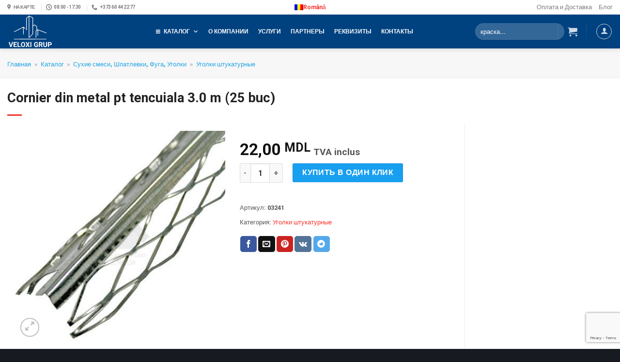

--- FILE ---
content_type: text/html; charset=UTF-8
request_url: https://veloxi.md/ru/product/cornier-din-metal-pt-tencuiala-3-0-m/
body_size: 44419
content:
<!DOCTYPE html>
<!--[if IE 9 ]> <html lang="ru-RU" class="ie9 loading-site no-js"> <![endif]-->
<!--[if IE 8 ]> <html lang="ru-RU" class="ie8 loading-site no-js"> <![endif]-->
<!--[if (gte IE 9)|!(IE)]><!--><html lang="ru-RU" class="loading-site no-js"> <!--<![endif]-->
<head>
	<meta charset="UTF-8" />
	<link rel="profile" href="https://gmpg.org/xfn/11" />
	<link rel="pingback" href="https://veloxi.md/xmlrpc.php" />
    <meta name="yandex-verification" content="ab4622e124699513" />
	<meta name="yandex-verification" content="38b6716b883fc1d3" />
	<meta name="google-site-verification" content="i7z6HxGHv5CRY0IbIe9LlomB0WC1wj2oBYqmpTcBi5I" />
	
<meta name='robots' content='max-image-preview:large' />
<link rel="alternate" hreflang="ro" href="https://veloxi.md/produs/cornier-din-metal-pt-tencuiala-3-0-m/" />
<link rel="alternate" hreflang="ru" href="https://veloxi.md/ru/product/cornier-din-metal-pt-tencuiala-3-0-m/" />
<link rel="alternate" hreflang="x-default" href="https://veloxi.md/produs/cornier-din-metal-pt-tencuiala-3-0-m/" />
<meta name="viewport" content="width=device-width, initial-scale=1" />
	<!-- This site is optimized with the Yoast SEO Premium plugin v15.7 - https://yoast.com/wordpress/plugins/seo/ -->
	<title>Cornier din metal pt tencuiala 3.0 m (25 buc) - veloxi.md</title><link rel="stylesheet" href="https://veloxi.md/wp-content/cache/min/1/e69de7d65de2c2adbff41ef0d552c974.css" media="all" data-minify="1" />
	<meta name="robots" content="index, follow, max-snippet:-1, max-image-preview:large, max-video-preview:-1" />
	<link rel="canonical" href="https://veloxi.md/ru/product/cornier-din-metal-pt-tencuiala-3-0-m/" />
	<meta property="og:locale" content="ru_RU" />
	<meta property="og:type" content="product" />
	<meta property="og:title" content="Cornier din metal pt tencuiala 3.0 m (25 buc) - veloxi.md" />
	<meta property="og:url" content="https://veloxi.md/ru/product/cornier-din-metal-pt-tencuiala-3-0-m/" />
	<meta property="og:site_name" content="veloxi.md" />
	<meta property="article:modified_time" content="2023-05-29T06:15:32+00:00" />
	<meta property="og:image" content="https://veloxi.md/wp-content/uploads/2014/04/products-169_1707-2.jpg" />
	<meta property="og:image:width" content="400" />
	<meta property="og:image:height" content="400" />
	<meta name="twitter:card" content="summary_large_image" />
	<script type="application/ld+json" class="yoast-schema-graph">{"@context":"https://schema.org","@graph":[{"@type":"WebSite","@id":"https://veloxi.md/#website","url":"https://veloxi.md/","name":"veloxi.md","description":"Materiale de constructie in Chisinau","potentialAction":[{"@type":"SearchAction","target":"https://veloxi.md/?s={search_term_string}","query-input":"required name=search_term_string"}],"inLanguage":"ru-RU"},{"@type":"ImageObject","@id":"https://veloxi.md/ru/product/cornier-din-metal-pt-tencuiala-3-0-m/#primaryimage","inLanguage":"ru-RU","url":"https://veloxi.md/wp-content/uploads/2014/04/products-169_1707-2.jpg","width":400,"height":400},{"@type":"ItemPage","@id":"https://veloxi.md/ru/product/cornier-din-metal-pt-tencuiala-3-0-m/#webpage","url":"https://veloxi.md/ru/product/cornier-din-metal-pt-tencuiala-3-0-m/","name":"Cornier din metal pt tencuiala 3.0 m (25 buc) - veloxi.md","isPartOf":{"@id":"https://veloxi.md/#website"},"primaryImageOfPage":{"@id":"https://veloxi.md/ru/product/cornier-din-metal-pt-tencuiala-3-0-m/#primaryimage"},"datePublished":"2020-05-14T05:17:57+00:00","dateModified":"2023-05-29T06:15:32+00:00","breadcrumb":{"@id":"https://veloxi.md/ru/product/cornier-din-metal-pt-tencuiala-3-0-m/#breadcrumb"},"inLanguage":"ru-RU","potentialAction":[{"@type":"ReadAction","target":["https://veloxi.md/ru/product/cornier-din-metal-pt-tencuiala-3-0-m/"]}]},{"@type":"BreadcrumbList","@id":"https://veloxi.md/ru/product/cornier-din-metal-pt-tencuiala-3-0-m/#breadcrumb","itemListElement":[{"@type":"ListItem","position":1,"item":{"@type":"WebPage","@id":"https://veloxi.md/","url":"https://veloxi.md/","name":"\u0413\u043b\u0430\u0432\u043d\u0430\u044f"}},{"@type":"ListItem","position":2,"item":{"@type":"WebPage","@id":"https://veloxi.md/ru/katalog/","url":"https://veloxi.md/ru/katalog/","name":"\u041a\u0430\u0442\u0430\u043b\u043e\u0433"}},{"@type":"ListItem","position":3,"item":{"@type":"WebPage","@id":"https://veloxi.md/ru/product-category/smesi-shpatlevki-fuga-ugolki/","url":"https://veloxi.md/ru/product-category/smesi-shpatlevki-fuga-ugolki/","name":"\u0421\u0443\u0445\u0438\u0435 \u0441\u043c\u0435\u0441\u0438, \u0428\u043f\u0430\u0442\u043b\u0435\u0432\u043a\u0438, \u0424\u0443\u0433\u0430, \u0423\u0433\u043e\u043b\u043a\u0438"}},{"@type":"ListItem","position":4,"item":{"@type":"WebPage","@id":"https://veloxi.md/ru/product-category/smesi-shpatlevki-fuga-ugolki/ugolki-shtukaturnye/","url":"https://veloxi.md/ru/product-category/smesi-shpatlevki-fuga-ugolki/ugolki-shtukaturnye/","name":"\u0423\u0433\u043e\u043b\u043a\u0438 \u0448\u0442\u0443\u043a\u0430\u0442\u0443\u0440\u043d\u044b\u0435"}}]}]}</script>
	<meta property="product:price:amount" content="22.00" />
	<meta property="product:price:currency" content="MDL" />
	<meta property="og:availability" content="instock" />
	<meta property="product:availability" content="instock" />
	<meta property="product:retailer_item_id" content="03241" />
	<meta property="product:condition" content="new" />
	<!-- / Yoast SEO Premium plugin. -->


<link rel='dns-prefetch' href='//cdn.jsdelivr.net' />

<link rel='prefetch' href='https://veloxi.md/wp-content/themes/flatsome/assets/js/flatsome.js?ver=f55219565baa8ae8edba' />
<link rel='prefetch' href='https://veloxi.md/wp-content/themes/flatsome/assets/js/chunk.slider.js?ver=3.17.4' />
<link rel='prefetch' href='https://veloxi.md/wp-content/themes/flatsome/assets/js/chunk.popups.js?ver=3.17.4' />
<link rel='prefetch' href='https://veloxi.md/wp-content/themes/flatsome/assets/js/chunk.tooltips.js?ver=3.17.4' />
<link rel='prefetch' href='https://veloxi.md/wp-content/themes/flatsome/assets/js/woocommerce.js?ver=1a392523165907adee6a' />
<link rel="alternate" type="application/rss+xml" title="veloxi.md &raquo; Лента" href="https://veloxi.md/ru/feed/" />
<link rel="alternate" type="application/rss+xml" title="veloxi.md &raquo; Лента комментариев" href="https://veloxi.md/ru/comments/feed/" />
<link rel="alternate" type="application/rss+xml" title="veloxi.md &raquo; Лента комментариев к &laquo;Cornier din metal pt tencuiala 3.0 m  (25 buc)&raquo;" href="https://veloxi.md/ru/product/cornier-din-metal-pt-tencuiala-3-0-m/feed/" />
<style id='classic-theme-styles-inline-css' type='text/css'>
/*! This file is auto-generated */
.wp-block-button__link{color:#fff;background-color:#32373c;border-radius:9999px;box-shadow:none;text-decoration:none;padding:calc(.667em + 2px) calc(1.333em + 2px);font-size:1.125em}.wp-block-file__button{background:#32373c;color:#fff;text-decoration:none}
</style>





<style id='woocommerce-inline-inline-css' type='text/css'>
.woocommerce form .form-row .required { visibility: visible; }
</style>



<style id='dashicons-inline-css' type='text/css'>
[data-font="Dashicons"]:before {font-family: 'Dashicons' !important;content: attr(data-icon) !important;speak: none !important;font-weight: normal !important;font-variant: normal !important;text-transform: none !important;line-height: 1 !important;font-style: normal !important;-webkit-font-smoothing: antialiased !important;-moz-osx-font-smoothing: grayscale !important;}
</style>






<style id='flatsome-main-inline-css' type='text/css'>
@font-face {
				font-family: "fl-icons";
				font-display: block;
				src: url(https://veloxi.md/wp-content/themes/flatsome/assets/css/icons/fl-icons.eot?v=3.17.4);
				src:
					url(https://veloxi.md/wp-content/themes/flatsome/assets/css/icons/fl-icons.eot#iefix?v=3.17.4) format("embedded-opentype"),
					url(https://veloxi.md/wp-content/themes/flatsome/assets/css/icons/fl-icons.woff2?v=3.17.4) format("woff2"),
					url(https://veloxi.md/wp-content/themes/flatsome/assets/css/icons/fl-icons.ttf?v=3.17.4) format("truetype"),
					url(https://veloxi.md/wp-content/themes/flatsome/assets/css/icons/fl-icons.woff?v=3.17.4) format("woff"),
					url(https://veloxi.md/wp-content/themes/flatsome/assets/css/icons/fl-icons.svg?v=3.17.4#fl-icons) format("svg");
			}
</style>

<script type="text/javascript" src="https://veloxi.md/wp-includes/js/jquery/jquery.min.js?ver=3.7.1" id="jquery-core-js"></script>
<script type="text/javascript" id="wpml-cookie-js-extra">
/* <![CDATA[ */
var wpml_cookies = {"wp-wpml_current_language":{"value":"ru","expires":1,"path":"\/"}};
var wpml_cookies = {"wp-wpml_current_language":{"value":"ru","expires":1,"path":"\/"}};
/* ]]> */
</script>




<script type="text/javascript" id="wc-add-to-cart-js-extra">
/* <![CDATA[ */
var wc_add_to_cart_params = {"ajax_url":"\/wp-admin\/admin-ajax.php?lang=ru","wc_ajax_url":"\/ru\/?wc-ajax=%%endpoint%%","i18n_view_cart":"\u041f\u0440\u043e\u0441\u043c\u043e\u0442\u0440 \u043a\u043e\u0440\u0437\u0438\u043d\u044b","cart_url":"https:\/\/veloxi.md\/ru\/korzina\/","is_cart":"","cart_redirect_after_add":"no"};
/* ]]> */
</script>






<link rel="https://api.w.org/" href="https://veloxi.md/ru/wp-json/" /><link rel="alternate" title="JSON" type="application/json" href="https://veloxi.md/ru/wp-json/wp/v2/product/26407" /><link rel="alternate" title="oEmbed (JSON)" type="application/json+oembed" href="https://veloxi.md/ru/wp-json/oembed/1.0/embed?url=https%3A%2F%2Fveloxi.md%2Fru%2Fproduct%2Fcornier-din-metal-pt-tencuiala-3-0-m%2F" />
<link rel="alternate" title="oEmbed (XML)" type="text/xml+oembed" href="https://veloxi.md/ru/wp-json/oembed/1.0/embed?url=https%3A%2F%2Fveloxi.md%2Fru%2Fproduct%2Fcornier-din-metal-pt-tencuiala-3-0-m%2F&#038;format=xml" />
<meta name="generator" content="WPML ver:4.6.4 stt:44,45;" />
<style>.bg{opacity: 0; transition: opacity 1s; -webkit-transition: opacity 1s;} .bg-loaded{opacity: 1;}</style><!-- Global site tag (gtag.js) - Google Analytics -->
<script async src="https://www.googletagmanager.com/gtag/js?id=UA-163834491-1"></script>
<script>
  window.dataLayer = window.dataLayer || [];
  function gtag(){dataLayer.push(arguments);}
  gtag('js', new Date());

  gtag('config', 'UA-163834491-1');
</script>	<noscript><style>.woocommerce-product-gallery{ opacity: 1 !important; }</style></noscript>
	<style>.wp-block-gallery.is-cropped .blocks-gallery-item picture{height:100%;width:100%;}</style><!-- Call Now Button 1.4.10 (https://callnowbutton.com) [renderer:cloud, id:42e84acd-9d91-4595-90de-58633cb7ba5b]-->
<script data-cnb-version="1.4.10" type="text/javascript" async="async" src="https://user.callnowbutton.com/42e84acd-9d91-4595-90de-58633cb7ba5b.js"></script>
<style id='wp-fonts-local' type='text/css'>
@font-face{font-family:Inter;font-style:normal;font-weight:300 900;font-display:fallback;src:url('https://veloxi.md/wp-content/plugins/woocommerce/assets/fonts/Inter-VariableFont_slnt,wght.woff2') format('woff2');font-stretch:normal;}
@font-face{font-family:Cardo;font-style:normal;font-weight:400;font-display:fallback;src:url('https://veloxi.md/wp-content/plugins/woocommerce/assets/fonts/cardo_normal_400.woff2') format('woff2');}
</style>
<link rel="icon" href="https://veloxi.md/wp-content/uploads/2020/12/cropped-favi-1-32x32.png" sizes="32x32" />
<link rel="icon" href="https://veloxi.md/wp-content/uploads/2020/12/cropped-favi-1-192x192.png" sizes="192x192" />
<link rel="apple-touch-icon" href="https://veloxi.md/wp-content/uploads/2020/12/cropped-favi-1-180x180.png" />
<meta name="msapplication-TileImage" content="https://veloxi.md/wp-content/uploads/2020/12/cropped-favi-1-270x270.png" />
<style id="custom-css" type="text/css">:root {--primary-color: #0f6d98;}.container-width, .full-width .ubermenu-nav, .container, .row{max-width: 1370px}.row.row-collapse{max-width: 1340px}.row.row-small{max-width: 1362.5px}.row.row-large{max-width: 1400px}.header-main{height: 70px}#logo img{max-height: 70px}#logo{width:162px;}#logo a{max-width:280px;}.header-bottom{min-height: 30px}.header-top{min-height: 30px}.transparent .header-main{height: 30px}.transparent #logo img{max-height: 30px}.has-transparent + .page-title:first-of-type,.has-transparent + #main > .page-title,.has-transparent + #main > div > .page-title,.has-transparent + #main .page-header-wrapper:first-of-type .page-title{padding-top: 110px;}.header.show-on-scroll,.stuck .header-main{height:70px!important}.stuck #logo img{max-height: 70px!important}.search-form{ width: 51%;}.header-bg-color {background-color: #00417f}.header-bottom {background-color: #f1f1f1}.top-bar-nav > li > a{line-height: 16px }.header-main .nav > li > a{line-height: 40px }.stuck .header-main .nav > li > a{line-height: 50px }.header-bottom-nav > li > a{line-height: 16px }@media (max-width: 549px) {.header-main{height: 70px}#logo img{max-height: 70px}}.nav-dropdown-has-arrow.nav-dropdown-has-border li.has-dropdown:before{border-bottom-color: #e5f2f9;}.nav .nav-dropdown{border-color: #e5f2f9 }.nav-dropdown{font-size:90%}.nav-dropdown-has-arrow li.has-dropdown:after{border-bottom-color: #edf8ff;}.nav .nav-dropdown{background-color: #edf8ff}.header-top{background-color:#ffffff!important;}/* Color */.accordion-title.active, .has-icon-bg .icon .icon-inner,.logo a, .primary.is-underline, .primary.is-link, .badge-outline .badge-inner, .nav-outline > li.active> a,.nav-outline >li.active > a, .cart-icon strong,[data-color='primary'], .is-outline.primary{color: #0f6d98;}/* Color !important */[data-text-color="primary"]{color: #0f6d98!important;}/* Background Color */[data-text-bg="primary"]{background-color: #0f6d98;}/* Background */.scroll-to-bullets a,.featured-title, .label-new.menu-item > a:after, .nav-pagination > li > .current,.nav-pagination > li > span:hover,.nav-pagination > li > a:hover,.has-hover:hover .badge-outline .badge-inner,button[type="submit"], .button.wc-forward:not(.checkout):not(.checkout-button), .button.submit-button, .button.primary:not(.is-outline),.featured-table .title,.is-outline:hover, .has-icon:hover .icon-label,.nav-dropdown-bold .nav-column li > a:hover, .nav-dropdown.nav-dropdown-bold > li > a:hover, .nav-dropdown-bold.dark .nav-column li > a:hover, .nav-dropdown.nav-dropdown-bold.dark > li > a:hover, .header-vertical-menu__opener ,.is-outline:hover, .tagcloud a:hover,.grid-tools a, input[type='submit']:not(.is-form), .box-badge:hover .box-text, input.button.alt,.nav-box > li > a:hover,.nav-box > li.active > a,.nav-pills > li.active > a ,.current-dropdown .cart-icon strong, .cart-icon:hover strong, .nav-line-bottom > li > a:before, .nav-line-grow > li > a:before, .nav-line > li > a:before,.banner, .header-top, .slider-nav-circle .flickity-prev-next-button:hover svg, .slider-nav-circle .flickity-prev-next-button:hover .arrow, .primary.is-outline:hover, .button.primary:not(.is-outline), input[type='submit'].primary, input[type='submit'].primary, input[type='reset'].button, input[type='button'].primary, .badge-inner{background-color: #0f6d98;}/* Border */.nav-vertical.nav-tabs > li.active > a,.scroll-to-bullets a.active,.nav-pagination > li > .current,.nav-pagination > li > span:hover,.nav-pagination > li > a:hover,.has-hover:hover .badge-outline .badge-inner,.accordion-title.active,.featured-table,.is-outline:hover, .tagcloud a:hover,blockquote, .has-border, .cart-icon strong:after,.cart-icon strong,.blockUI:before, .processing:before,.loading-spin, .slider-nav-circle .flickity-prev-next-button:hover svg, .slider-nav-circle .flickity-prev-next-button:hover .arrow, .primary.is-outline:hover{border-color: #0f6d98}.nav-tabs > li.active > a{border-top-color: #0f6d98}.widget_shopping_cart_content .blockUI.blockOverlay:before { border-left-color: #0f6d98 }.woocommerce-checkout-review-order .blockUI.blockOverlay:before { border-left-color: #0f6d98 }/* Fill */.slider .flickity-prev-next-button:hover svg,.slider .flickity-prev-next-button:hover .arrow{fill: #0f6d98;}/* Focus */.primary:focus-visible, .submit-button:focus-visible, button[type="submit"]:focus-visible { outline-color: #0f6d98!important; }/* Background Color */[data-icon-label]:after, .secondary.is-underline:hover,.secondary.is-outline:hover,.icon-label,.button.secondary:not(.is-outline),.button.alt:not(.is-outline), .badge-inner.on-sale, .button.checkout, .single_add_to_cart_button, .current .breadcrumb-step{ background-color:#f93029; }[data-text-bg="secondary"]{background-color: #f93029;}/* Color */.secondary.is-underline,.secondary.is-link, .secondary.is-outline,.stars a.active, .star-rating:before, .woocommerce-page .star-rating:before,.star-rating span:before, .color-secondary{color: #f93029}/* Color !important */[data-text-color="secondary"]{color: #f93029!important;}/* Border */.secondary.is-outline:hover{border-color:#f93029}/* Focus */.secondary:focus-visible, .alt:focus-visible { outline-color: #f93029!important; }.success.is-underline:hover,.success.is-outline:hover,.success{background-color: #36c267}.success-color, .success.is-link, .success.is-outline{color: #36c267;}.success-border{border-color: #36c267!important;}/* Color !important */[data-text-color="success"]{color: #36c267!important;}/* Background Color */[data-text-bg="success"]{background-color: #36c267;}.alert.is-underline:hover,.alert.is-outline:hover,.alert{background-color: #c50606}.alert.is-link, .alert.is-outline, .color-alert{color: #c50606;}/* Color !important */[data-text-color="alert"]{color: #c50606!important;}/* Background Color */[data-text-bg="alert"]{background-color: #c50606;}body{color: #555555}h1,h2,h3,h4,h5,h6,.heading-font{color: #222222;}body{font-size: 100%;}@media screen and (max-width: 549px){body{font-size: 85%;}}body{font-family: Roboto, sans-serif;}body {font-weight: 400;font-style: normal;}.nav > li > a {font-family: Roboto, sans-serif;}.mobile-sidebar-levels-2 .nav > li > ul > li > a {font-family: Roboto, sans-serif;}.nav > li > a,.mobile-sidebar-levels-2 .nav > li > ul > li > a {font-weight: 700;font-style: normal;}h1,h2,h3,h4,h5,h6,.heading-font, .off-canvas-center .nav-sidebar.nav-vertical > li > a{font-family: Roboto, sans-serif;}h1,h2,h3,h4,h5,h6,.heading-font,.banner h1,.banner h2 {font-weight: 700;font-style: normal;}.alt-font{font-family: Roboto, sans-serif;}.alt-font {font-weight: 400!important;font-style: normal!important;}.breadcrumbs{text-transform: none;}.section-title span{text-transform: none;}a{color: #f93029;}a:hover{color: #4b6a85;}.tagcloud a:hover{border-color: #4b6a85;background-color: #4b6a85;}.widget a{color: #02558c;}.widget a:hover{color: #7187a6;}.widget .tagcloud a:hover{border-color: #7187a6; background-color: #7187a6;}.is-divider{background-color: #f93029;}.has-equal-box-heights .box-image {padding-top: 80%;}.badge-inner.on-sale{background-color: #f93029}.badge-inner.new-bubble{background-color: #368cd7}.price del, .product_list_widget del, del .woocommerce-Price-amount { color: #6b6b6b; }ins .woocommerce-Price-amount { color: #f93029; }input[type='submit'], input[type="button"], button:not(.icon), .button:not(.icon){border-radius: 3px!important}.shop-page-title.featured-title .title-bg{ background-image: url(https://veloxi.md/wp-content/uploads/2014/04/products-169_1707-2.jpg)!important;}@media screen and (min-width: 550px){.products .box-vertical .box-image{min-width: 600px!important;width: 600px!important;}}.footer-1{background-color: #d5e7f2}.footer-2{background-color: #2d333f}.absolute-footer, html{background-color: #181a21}.page-title-small + main .product-container > .row{padding-top:0;}button[name='update_cart'] { display: none; }.nav-vertical-fly-out > li + li {border-top-width: 1px; border-top-style: solid;}/* Custom CSS */.button.sticky-side-button {float: left;position: fixed;background-color: #ff4100;top: calc(90% - 47%);right: -84px;transform: rotate(270deg);z-index: 9999;cursor: pointer;border-radius: 0px!important;}.button.sticky-sidemob-button {float: left;position: fixed;background-color: #ff4100;right: -74px;top: calc(100% - 50%);transform: rotate(270deg);z-index: 9999;cursor: pointer;border-radius: 0px!important;}.button.sticky-side-button-ro {float: left;position: fixed;background-color: #ff4100;top: calc(90% - 47%);right: -99px;transform: rotate(270deg);z-index: 9999;cursor: pointer;border-radius: 0px!important;}.button.sticky-sidemob-button-ro {float: left;position: fixed;background-color: #ff4100;right: -90px;top: calc(100% - 50%);transform: rotate(270deg);z-index: 9999;cursor: pointer;border-radius: 0px!important;}/* Custom CSS Tablet */@media (max-width: 849px){.page-title.shop-page-title.product-page-title.page-title-inner {padding-top: 18px;}.member-box h4 span.person-name {line-height: 1.4!important;font-size: 12px;}}/* Custom CSS Mobile */@media (max-width: 549px){span.wpml-ls-native {display: none;}.page-title-inner.flex-row.medium-flex-wrap.container {padding-top: 5px;}.shop-page-title.category-page-title.page-title {padding-bottom: 1px;}a.filter-button.uppercase.plain {border: 1px solid #dddddd;padding: 5px 7px 5px 8px;background-color: #fefefe;}.flex-col.flex-grow.medium-text-center {margin-bottom: -10px;}ul.product-categories a {font-size: 1.15em;}ul.product-categories ul.children a {font-size: 1.1em;}.yith-wcbr-brand-thumbnail .yith-wcbr-thumbnail-list ul li, .yith-wcbr-brand-thumbnail .yith-wcbr-thumbnail-list ul li.first {clear: none;width: 100%!important;}.member-box h4 span.person-name {line-height: 1.4!important;font-size: 12px;}}.label-new.menu-item > a:after{content:"Новое";}.label-hot.menu-item > a:after{content:"Горячее предложение";}.label-sale.menu-item > a:after{content:"Распродажа";}.label-popular.menu-item > a:after{content:"Самые популярные";}</style>		<style type="text/css" id="wp-custom-css">
			i.wp-svg-tags.tags, i.wp-svg-bubbles-3.bubbles-3, i.wp-svg-loop-2.loop-2, i.wp-svg-credit.credit, i.wp-svg-truck.truck {
    background-color: #00417f;
    padding: 6px 8px 8px 8px;
    border: 2px solid #00417f;
    border-radius: 50%;
}
i.wp-svg-tags.tags:hover, i.wp-svg-bubbles-3.bubbles-3:hover, i.wp-svg-loop-2.loop-2:hover, i.wp-svg-credit.credit:hover, i.wp-svg-truck.truck:hover {
    background-color: #f53400;
    padding: 6px 8px 8px 8px;
    border: 2px solid #f53400;
    border-radius: 50%;
}
h4 {
    line-height: 1.2em;
}
p {
	line-height:1.7em;
}
/* Категориив меню магазина */
li.cat-item {
    font-size: .8em;
}
/* Дочерние категориив меню магазина */
ul.children li.cat-item {
    font-size: 1em;
}
/* Размер цены в карточке товара */
p.price.product-page-price bdi {
    font-size: 1.4em;
}
/* Названия товаров в категориях */
p.name.product-title.woocommerce-loop-product__title a {
    color: #737373;
    text-transform: uppercase;
    font-family: Roboto Condensed;
    font-size: 1.2em;
    line-height: 1em;
}
.ubermenu .ubermenu-submenu-type-flyout>.ubermenu-item {
    min-width: 250px;
}
/* FOOTER  */
.footer-section .ux-menu.ux-menu--divider-solid .ux-menu-link:not(:last-of-type) .ux-menu-link__link {
    border-bottom-style: none;
}
.footer-section .ux-menu-link__link {
    min-height: 1em;
	  padding-top: 0em;
    padding-bottom: .4em;
}
.col.large-3.hide-for-medium {
    border-right: 1px solid #f4f4f4;
}
.is-sticky-column__inner {
    transform: translate3d(0px, 5px, 0px);
}
nav#breadcrumbs {
    font-size: .8em;
}
.shop-page-title.category-page-title.page-title {
    background-color: #f7f7f7;
    padding-bottom: 20px;
    border-bottom: 1px solid #ececec;
}
.page-title.shop-page-title.product-page-title {
    background-color: #f7f7f7;
    border-bottom: 1px solid #eaeaea;
}
.page-title.shop-page-title.product-page-title  .page-title-inner {
    padding-top: 5px;
}
h1.product-title.product_title.entry-title {
    padding-top: 24px;
}
@media (min-width:850px){
.shop-btn {
    display: none!important;
	}}
li.html.custom.html_topbar_right {
    margin-right: 0px;
}
ul.header-nav.header-nav-main.nav.nav-left.nav-spacing-large.nav-uppercase {
    justify-content: center;
}
#mega-menu-wrap-primary #mega-menu-primary > li.mega-menu-flyout ul.mega-sub-menu, #mega-menu-wrap-max_mega_menu_1 #mega-menu-max_mega_menu_1 > li.mega-menu-flyout ul.mega-sub-menu, ul.mega-sub-menu {
    box-shadow: 1px 1px 11px -1px #b7b7b7;
}
@media (max-width: 849px){
.medium-flex-wrap .flex-col {
    padding-top: 15px;
    padding-bottom: 0px;
}}
h3.woocommerce-loop-product__title {
    font-family: Roboto Condensed;
    color: grey;
    font-weight: 500;
    line-height: 1em;
    font-size: 1em;
    margin-bottom: 7px;
}
div#product-sidebar {
    padding-left: 20px;
    padding-right: 20px;
  	border-right:none;
}
.widget_price_filter .price_slider_amount .button {
    border-radius: 99px;
    background-color: #f93029;
}
ul#menu-informaciya, ul#menu-information {
    text-transform: none;
}
.off-canvas-right .mfp-content, .off-canvas-left .mfp-content {
    width: 310px!important;
}
.breadcrumbs a {
    color: rgb(0 153 226 / 88%);
}
/*YITH Plugin */
.yith-wcbr-brands {
    margin-top: 0px;
}
.yith-wcbr-brands-logo {
    margin-top: 0px;
}
/* Metadata product */
.product_meta>span {
    border-top: none;
}
/* CATALOG - PAGE */
.entry-text p {
    line-height: 1.4;
}
/* WIDGET TITLE */
span.widget-title {
    letter-spacing: 0;
}
.tab-panels .panel.active {
    display: block !important;
}
/* CHECKOUT PAGE FORMS */
#shipping_address_1_field, #billing_address_1_field {
    width: 100%;
}
#billing_phone_field {
  width: 47%;
	display: inline-block;
	margin-right:3%;
}

#billing_email_field {
    width: 50%;
    display: inline-block;
}
/* ONE CLICK BUTTON */
#aqbp_quick_buy_btn {
    background-color: #189ff0;
}
.sticky-add-to-cart.sticky-add-to-cart--active input#aqbp_quick_buy_btn {
    margin-bottom: 0px;
    margin-left: 5px;
}
/* li.swiper-slide {
	width:20%!important;
} */

/* SELECT BRAND PAGE */
.yith-wcbr-brand-filter .yith-wcbr-brands-list ul li {
    margin-bottom: 0;
}
.yith-wcbr-brand-thumbnail .yith-wcbr-thumbnail-list ul li {
	margin-left: 0em;
}
.yith-wcbr-brand-thumbnail-carousel.default .yith-wcbr-thumbnail-list:before {
	display:none;
}
/* BANNER SLOGAN */
.demo_store {
    padding: 3px;
}
@media(min-width:601px){
p.woocommerce-store-notice.demo_store {
background-image: url("/wp-content/uploads/2021/11/34563463.jpg") !important;
	}}
@media(max-width:600px){
p.woocommerce-store-notice.demo_store {
background-image: url("/wp-content/uploads/2021/11/banner600-2.jpg") !important;
}}
/*a.woocommerce-store-notice__dismiss-link {
display: none;
}*/
a.woocommerce-store-notice__dismiss-link {
    color: yellow;
	  font-size:12px;
}
p.woocommerce-store-notice.demo_store {
font-style: oblique;
font-size: 1em;
font-family: serif;
font-weight:400;
background-position:center;
background-size:cover;
line-height:1em;
}
/* СТРОКА ПОИСКА */
.live-search-results.text-left.z-top{
	min-width: 300px;
}
/* ЗНАЧОК АККАУНТА */
a.account-link.account-login .image-icon img {
    max-width: 20px;
    min-width: 100%;
}
/* ФИЛЬТР БРЕНДОВ */
.yith-wcbr-brand-thumbnail .yith-wcbr-thumbnail-list ul li {
    display: inline-block!important;
    padding: 0 2px;
	  float: none;
    margin-bottom: 10px;
    position: relative;
}
.yith-wcbr-thumbnail-list ul li {
    width: 31%!important;
    display: inline-block!important;
}
.yith-wcbr-brand-thumbnail .yith-wcbr-thumbnail-list ul li a {
    padding: 0px 5px;
    min-height: 50px;
}
.yith-wcbr-brand-thumbnail .yith-wcbr-thumbnail-list ul {
    margin-left: 5px;
}
/* TEAM BLOCK */

.member-box h4 span.person-name {
    text-transform: none;
    letter-spacing: 0;
	  margin-bottom:20px!important;
	  line-height:1.5!important;
}
.member-box span.person-name br{
	padding-bottom:10px;
}
.member-box span.person-title.is-small.thin-font.op-7 {
    text-transform: none;
    letter-spacing: 0;
	  font-size:11.1px;
}
.phone-nr a {
    color: #195ea1;
}
.phone-nr a:hover{
	text-decoration:underline;
	color:#7f8489;
}
.box-text h4 {
    line-height: 0.7em!important;
}
/* КОНТАКТНЫЕ ДАННЫЕ В TOP HEADER */
ul#header-contact a {
    font-size: x-small!important;
    font-weight: 600!important;
	  letter-spacing:-0.5px;
}
.wpml-ls-legacy-list-horizontal {
    padding: 0 7px;
}
@media(max-width:1000px){
li#mega-menu-item-32657, li#mega-menu-item-32559 {
    background-color: #ff5809!important;
    margin-top: 5px!important;
}}
/* КОНТАКТНЫЕ ДАННЫЕ В TOP HEADER END */
/* CALL NOW BUTTON */
.cnb-floating-label.cnb-single-no-label {
    display: none!important;
}
/* CALL NOW BUTTON END */
/* MINI CART BUTTONS */
p.woocommerce-mini-cart__buttons.buttons a {
    font-size: 80%;
}		</style>
		<style id="flatsome-swatches-css" type="text/css"></style><style id="kirki-inline-styles">/* cyrillic-ext */
@font-face {
  font-family: 'Roboto';
  font-style: normal;
  font-weight: 400;
  font-stretch: normal;
  font-display: swap;
  src: url(https://veloxi.md/wp-content/fonts/roboto/font) format('woff');
  unicode-range: U+0460-052F, U+1C80-1C8A, U+20B4, U+2DE0-2DFF, U+A640-A69F, U+FE2E-FE2F;
}
/* cyrillic */
@font-face {
  font-family: 'Roboto';
  font-style: normal;
  font-weight: 400;
  font-stretch: normal;
  font-display: swap;
  src: url(https://veloxi.md/wp-content/fonts/roboto/font) format('woff');
  unicode-range: U+0301, U+0400-045F, U+0490-0491, U+04B0-04B1, U+2116;
}
/* greek-ext */
@font-face {
  font-family: 'Roboto';
  font-style: normal;
  font-weight: 400;
  font-stretch: normal;
  font-display: swap;
  src: url(https://veloxi.md/wp-content/fonts/roboto/font) format('woff');
  unicode-range: U+1F00-1FFF;
}
/* greek */
@font-face {
  font-family: 'Roboto';
  font-style: normal;
  font-weight: 400;
  font-stretch: normal;
  font-display: swap;
  src: url(https://veloxi.md/wp-content/fonts/roboto/font) format('woff');
  unicode-range: U+0370-0377, U+037A-037F, U+0384-038A, U+038C, U+038E-03A1, U+03A3-03FF;
}
/* math */
@font-face {
  font-family: 'Roboto';
  font-style: normal;
  font-weight: 400;
  font-stretch: normal;
  font-display: swap;
  src: url(https://veloxi.md/wp-content/fonts/roboto/font) format('woff');
  unicode-range: U+0302-0303, U+0305, U+0307-0308, U+0310, U+0312, U+0315, U+031A, U+0326-0327, U+032C, U+032F-0330, U+0332-0333, U+0338, U+033A, U+0346, U+034D, U+0391-03A1, U+03A3-03A9, U+03B1-03C9, U+03D1, U+03D5-03D6, U+03F0-03F1, U+03F4-03F5, U+2016-2017, U+2034-2038, U+203C, U+2040, U+2043, U+2047, U+2050, U+2057, U+205F, U+2070-2071, U+2074-208E, U+2090-209C, U+20D0-20DC, U+20E1, U+20E5-20EF, U+2100-2112, U+2114-2115, U+2117-2121, U+2123-214F, U+2190, U+2192, U+2194-21AE, U+21B0-21E5, U+21F1-21F2, U+21F4-2211, U+2213-2214, U+2216-22FF, U+2308-230B, U+2310, U+2319, U+231C-2321, U+2336-237A, U+237C, U+2395, U+239B-23B7, U+23D0, U+23DC-23E1, U+2474-2475, U+25AF, U+25B3, U+25B7, U+25BD, U+25C1, U+25CA, U+25CC, U+25FB, U+266D-266F, U+27C0-27FF, U+2900-2AFF, U+2B0E-2B11, U+2B30-2B4C, U+2BFE, U+3030, U+FF5B, U+FF5D, U+1D400-1D7FF, U+1EE00-1EEFF;
}
/* symbols */
@font-face {
  font-family: 'Roboto';
  font-style: normal;
  font-weight: 400;
  font-stretch: normal;
  font-display: swap;
  src: url(https://veloxi.md/wp-content/fonts/roboto/font) format('woff');
  unicode-range: U+0001-000C, U+000E-001F, U+007F-009F, U+20DD-20E0, U+20E2-20E4, U+2150-218F, U+2190, U+2192, U+2194-2199, U+21AF, U+21E6-21F0, U+21F3, U+2218-2219, U+2299, U+22C4-22C6, U+2300-243F, U+2440-244A, U+2460-24FF, U+25A0-27BF, U+2800-28FF, U+2921-2922, U+2981, U+29BF, U+29EB, U+2B00-2BFF, U+4DC0-4DFF, U+FFF9-FFFB, U+10140-1018E, U+10190-1019C, U+101A0, U+101D0-101FD, U+102E0-102FB, U+10E60-10E7E, U+1D2C0-1D2D3, U+1D2E0-1D37F, U+1F000-1F0FF, U+1F100-1F1AD, U+1F1E6-1F1FF, U+1F30D-1F30F, U+1F315, U+1F31C, U+1F31E, U+1F320-1F32C, U+1F336, U+1F378, U+1F37D, U+1F382, U+1F393-1F39F, U+1F3A7-1F3A8, U+1F3AC-1F3AF, U+1F3C2, U+1F3C4-1F3C6, U+1F3CA-1F3CE, U+1F3D4-1F3E0, U+1F3ED, U+1F3F1-1F3F3, U+1F3F5-1F3F7, U+1F408, U+1F415, U+1F41F, U+1F426, U+1F43F, U+1F441-1F442, U+1F444, U+1F446-1F449, U+1F44C-1F44E, U+1F453, U+1F46A, U+1F47D, U+1F4A3, U+1F4B0, U+1F4B3, U+1F4B9, U+1F4BB, U+1F4BF, U+1F4C8-1F4CB, U+1F4D6, U+1F4DA, U+1F4DF, U+1F4E3-1F4E6, U+1F4EA-1F4ED, U+1F4F7, U+1F4F9-1F4FB, U+1F4FD-1F4FE, U+1F503, U+1F507-1F50B, U+1F50D, U+1F512-1F513, U+1F53E-1F54A, U+1F54F-1F5FA, U+1F610, U+1F650-1F67F, U+1F687, U+1F68D, U+1F691, U+1F694, U+1F698, U+1F6AD, U+1F6B2, U+1F6B9-1F6BA, U+1F6BC, U+1F6C6-1F6CF, U+1F6D3-1F6D7, U+1F6E0-1F6EA, U+1F6F0-1F6F3, U+1F6F7-1F6FC, U+1F700-1F7FF, U+1F800-1F80B, U+1F810-1F847, U+1F850-1F859, U+1F860-1F887, U+1F890-1F8AD, U+1F8B0-1F8BB, U+1F8C0-1F8C1, U+1F900-1F90B, U+1F93B, U+1F946, U+1F984, U+1F996, U+1F9E9, U+1FA00-1FA6F, U+1FA70-1FA7C, U+1FA80-1FA89, U+1FA8F-1FAC6, U+1FACE-1FADC, U+1FADF-1FAE9, U+1FAF0-1FAF8, U+1FB00-1FBFF;
}
/* vietnamese */
@font-face {
  font-family: 'Roboto';
  font-style: normal;
  font-weight: 400;
  font-stretch: normal;
  font-display: swap;
  src: url(https://veloxi.md/wp-content/fonts/roboto/font) format('woff');
  unicode-range: U+0102-0103, U+0110-0111, U+0128-0129, U+0168-0169, U+01A0-01A1, U+01AF-01B0, U+0300-0301, U+0303-0304, U+0308-0309, U+0323, U+0329, U+1EA0-1EF9, U+20AB;
}
/* latin-ext */
@font-face {
  font-family: 'Roboto';
  font-style: normal;
  font-weight: 400;
  font-stretch: normal;
  font-display: swap;
  src: url(https://veloxi.md/wp-content/fonts/roboto/font) format('woff');
  unicode-range: U+0100-02BA, U+02BD-02C5, U+02C7-02CC, U+02CE-02D7, U+02DD-02FF, U+0304, U+0308, U+0329, U+1D00-1DBF, U+1E00-1E9F, U+1EF2-1EFF, U+2020, U+20A0-20AB, U+20AD-20C0, U+2113, U+2C60-2C7F, U+A720-A7FF;
}
/* latin */
@font-face {
  font-family: 'Roboto';
  font-style: normal;
  font-weight: 400;
  font-stretch: normal;
  font-display: swap;
  src: url(https://veloxi.md/wp-content/fonts/roboto/font) format('woff');
  unicode-range: U+0000-00FF, U+0131, U+0152-0153, U+02BB-02BC, U+02C6, U+02DA, U+02DC, U+0304, U+0308, U+0329, U+2000-206F, U+20AC, U+2122, U+2191, U+2193, U+2212, U+2215, U+FEFF, U+FFFD;
}
/* cyrillic-ext */
@font-face {
  font-family: 'Roboto';
  font-style: normal;
  font-weight: 700;
  font-stretch: normal;
  font-display: swap;
  src: url(https://veloxi.md/wp-content/fonts/roboto/font) format('woff');
  unicode-range: U+0460-052F, U+1C80-1C8A, U+20B4, U+2DE0-2DFF, U+A640-A69F, U+FE2E-FE2F;
}
/* cyrillic */
@font-face {
  font-family: 'Roboto';
  font-style: normal;
  font-weight: 700;
  font-stretch: normal;
  font-display: swap;
  src: url(https://veloxi.md/wp-content/fonts/roboto/font) format('woff');
  unicode-range: U+0301, U+0400-045F, U+0490-0491, U+04B0-04B1, U+2116;
}
/* greek-ext */
@font-face {
  font-family: 'Roboto';
  font-style: normal;
  font-weight: 700;
  font-stretch: normal;
  font-display: swap;
  src: url(https://veloxi.md/wp-content/fonts/roboto/font) format('woff');
  unicode-range: U+1F00-1FFF;
}
/* greek */
@font-face {
  font-family: 'Roboto';
  font-style: normal;
  font-weight: 700;
  font-stretch: normal;
  font-display: swap;
  src: url(https://veloxi.md/wp-content/fonts/roboto/font) format('woff');
  unicode-range: U+0370-0377, U+037A-037F, U+0384-038A, U+038C, U+038E-03A1, U+03A3-03FF;
}
/* math */
@font-face {
  font-family: 'Roboto';
  font-style: normal;
  font-weight: 700;
  font-stretch: normal;
  font-display: swap;
  src: url(https://veloxi.md/wp-content/fonts/roboto/font) format('woff');
  unicode-range: U+0302-0303, U+0305, U+0307-0308, U+0310, U+0312, U+0315, U+031A, U+0326-0327, U+032C, U+032F-0330, U+0332-0333, U+0338, U+033A, U+0346, U+034D, U+0391-03A1, U+03A3-03A9, U+03B1-03C9, U+03D1, U+03D5-03D6, U+03F0-03F1, U+03F4-03F5, U+2016-2017, U+2034-2038, U+203C, U+2040, U+2043, U+2047, U+2050, U+2057, U+205F, U+2070-2071, U+2074-208E, U+2090-209C, U+20D0-20DC, U+20E1, U+20E5-20EF, U+2100-2112, U+2114-2115, U+2117-2121, U+2123-214F, U+2190, U+2192, U+2194-21AE, U+21B0-21E5, U+21F1-21F2, U+21F4-2211, U+2213-2214, U+2216-22FF, U+2308-230B, U+2310, U+2319, U+231C-2321, U+2336-237A, U+237C, U+2395, U+239B-23B7, U+23D0, U+23DC-23E1, U+2474-2475, U+25AF, U+25B3, U+25B7, U+25BD, U+25C1, U+25CA, U+25CC, U+25FB, U+266D-266F, U+27C0-27FF, U+2900-2AFF, U+2B0E-2B11, U+2B30-2B4C, U+2BFE, U+3030, U+FF5B, U+FF5D, U+1D400-1D7FF, U+1EE00-1EEFF;
}
/* symbols */
@font-face {
  font-family: 'Roboto';
  font-style: normal;
  font-weight: 700;
  font-stretch: normal;
  font-display: swap;
  src: url(https://veloxi.md/wp-content/fonts/roboto/font) format('woff');
  unicode-range: U+0001-000C, U+000E-001F, U+007F-009F, U+20DD-20E0, U+20E2-20E4, U+2150-218F, U+2190, U+2192, U+2194-2199, U+21AF, U+21E6-21F0, U+21F3, U+2218-2219, U+2299, U+22C4-22C6, U+2300-243F, U+2440-244A, U+2460-24FF, U+25A0-27BF, U+2800-28FF, U+2921-2922, U+2981, U+29BF, U+29EB, U+2B00-2BFF, U+4DC0-4DFF, U+FFF9-FFFB, U+10140-1018E, U+10190-1019C, U+101A0, U+101D0-101FD, U+102E0-102FB, U+10E60-10E7E, U+1D2C0-1D2D3, U+1D2E0-1D37F, U+1F000-1F0FF, U+1F100-1F1AD, U+1F1E6-1F1FF, U+1F30D-1F30F, U+1F315, U+1F31C, U+1F31E, U+1F320-1F32C, U+1F336, U+1F378, U+1F37D, U+1F382, U+1F393-1F39F, U+1F3A7-1F3A8, U+1F3AC-1F3AF, U+1F3C2, U+1F3C4-1F3C6, U+1F3CA-1F3CE, U+1F3D4-1F3E0, U+1F3ED, U+1F3F1-1F3F3, U+1F3F5-1F3F7, U+1F408, U+1F415, U+1F41F, U+1F426, U+1F43F, U+1F441-1F442, U+1F444, U+1F446-1F449, U+1F44C-1F44E, U+1F453, U+1F46A, U+1F47D, U+1F4A3, U+1F4B0, U+1F4B3, U+1F4B9, U+1F4BB, U+1F4BF, U+1F4C8-1F4CB, U+1F4D6, U+1F4DA, U+1F4DF, U+1F4E3-1F4E6, U+1F4EA-1F4ED, U+1F4F7, U+1F4F9-1F4FB, U+1F4FD-1F4FE, U+1F503, U+1F507-1F50B, U+1F50D, U+1F512-1F513, U+1F53E-1F54A, U+1F54F-1F5FA, U+1F610, U+1F650-1F67F, U+1F687, U+1F68D, U+1F691, U+1F694, U+1F698, U+1F6AD, U+1F6B2, U+1F6B9-1F6BA, U+1F6BC, U+1F6C6-1F6CF, U+1F6D3-1F6D7, U+1F6E0-1F6EA, U+1F6F0-1F6F3, U+1F6F7-1F6FC, U+1F700-1F7FF, U+1F800-1F80B, U+1F810-1F847, U+1F850-1F859, U+1F860-1F887, U+1F890-1F8AD, U+1F8B0-1F8BB, U+1F8C0-1F8C1, U+1F900-1F90B, U+1F93B, U+1F946, U+1F984, U+1F996, U+1F9E9, U+1FA00-1FA6F, U+1FA70-1FA7C, U+1FA80-1FA89, U+1FA8F-1FAC6, U+1FACE-1FADC, U+1FADF-1FAE9, U+1FAF0-1FAF8, U+1FB00-1FBFF;
}
/* vietnamese */
@font-face {
  font-family: 'Roboto';
  font-style: normal;
  font-weight: 700;
  font-stretch: normal;
  font-display: swap;
  src: url(https://veloxi.md/wp-content/fonts/roboto/font) format('woff');
  unicode-range: U+0102-0103, U+0110-0111, U+0128-0129, U+0168-0169, U+01A0-01A1, U+01AF-01B0, U+0300-0301, U+0303-0304, U+0308-0309, U+0323, U+0329, U+1EA0-1EF9, U+20AB;
}
/* latin-ext */
@font-face {
  font-family: 'Roboto';
  font-style: normal;
  font-weight: 700;
  font-stretch: normal;
  font-display: swap;
  src: url(https://veloxi.md/wp-content/fonts/roboto/font) format('woff');
  unicode-range: U+0100-02BA, U+02BD-02C5, U+02C7-02CC, U+02CE-02D7, U+02DD-02FF, U+0304, U+0308, U+0329, U+1D00-1DBF, U+1E00-1E9F, U+1EF2-1EFF, U+2020, U+20A0-20AB, U+20AD-20C0, U+2113, U+2C60-2C7F, U+A720-A7FF;
}
/* latin */
@font-face {
  font-family: 'Roboto';
  font-style: normal;
  font-weight: 700;
  font-stretch: normal;
  font-display: swap;
  src: url(https://veloxi.md/wp-content/fonts/roboto/font) format('woff');
  unicode-range: U+0000-00FF, U+0131, U+0152-0153, U+02BB-02BC, U+02C6, U+02DA, U+02DC, U+0304, U+0308, U+0329, U+2000-206F, U+20AC, U+2122, U+2191, U+2193, U+2212, U+2215, U+FEFF, U+FFFD;
}</style><style type="text/css">/** Mega Menu CSS: fs **/</style>
<noscript><style id="rocket-lazyload-nojs-css">.rll-youtube-player, [data-lazy-src]{display:none !important;}</style></noscript>	<!-- Yandex.Metrika counter -->

<!-- Global site tag (gtag.js) - Google Ads: 10800733539 -->
<script async src="https://www.googletagmanager.com/gtag/js?id=AW-10800733539"></script>
<script>
  window.dataLayer = window.dataLayer || [];
  function gtag(){dataLayer.push(arguments);}
  gtag('js', new Date());

  gtag('config', 'AW-10800733539');
</script>
<!-- Meta Pixel Code -->
<script>
!function(f,b,e,v,n,t,s)
{if(f.fbq)return;n=f.fbq=function(){n.callMethod?
n.callMethod.apply(n,arguments):n.queue.push(arguments)};
if(!f._fbq)f._fbq=n;n.push=n;n.loaded=!0;n.version='2.0';
n.queue=[];t=b.createElement(e);t.async=!0;
t.src=v;s=b.getElementsByTagName(e)[0];
s.parentNode.insertBefore(t,s)}(window, document,'script',
'https://connect.facebook.net/en_US/fbevents.js');
fbq('init', '316705494442428');
fbq('track', 'PageView');
</script>
<noscript><img height="1" width="1" style="display:none"
src="https://www.facebook.com/tr?id=316705494442428&ev=PageView&noscript=1"
/></noscript>
<!-- End Meta Pixel Code -->
</head>

<body data-rsssl=1 class="product-template-default single single-product postid-26407 theme-flatsome woocommerce woocommerce-page woocommerce-no-js mega-menu-primary-mobile mega-menu-max-mega-menu-1 mega-menu-max-mega-menu-2 mega-menu-max-mega-menu-3 mega-menu-primary mega-menu-max-mega-menu-5 full-width header-shadow box-shadow lightbox nav-dropdown-has-border">
<script data-cfasync="false" data-no-defer="1" data-no-minify="1" data-no-optimize="1">if(typeof ewww_webp_supported==="undefined"){var ewww_webp_supported=!1}if(ewww_webp_supported){document.body.classList.add("webp-support")}</script>


<a class="skip-link screen-reader-text" href="#main">Skip to content</a>

<div id="wrapper">

	
	<header id="header" class="header ">
		<div class="header-wrapper">
			<div id="top-bar" class="header-top hide-for-sticky flex-has-center">
    <div class="flex-row container">
      <div class="flex-col hide-for-medium flex-left">
          <ul class="nav nav-left medium-nav-center nav-small  nav-">
              <li class="header-contact-wrapper">
		<ul id="header-contact" class="nav nav-divided nav-uppercase header-contact">
					<li class="">
			  <a target="_blank" rel="noopener noreferrer" href="https://maps.google.com/?q=Ioana Radu 29, Chisinau" title="Ioana Radu 29, Chisinau" class="tooltip">
			  	 <i class="icon-map-pin-fill" style="font-size:12px;" ></i>			     <span>
			     	На карте			     </span>
			  </a>
			</li>
			
			
						<li class="">
			  <a class="tooltip" title="08:00 - 17:30 | Simbata - 14:00 ">
			  	   <i class="icon-clock" style="font-size:12px;" ></i>			        <span>08:00 - 17:30</span>
			  </a>
			 </li>
			
						<li class="">
			  <a href="tel:+373 60 44 22 77" class="tooltip" title="+373 60 44 22 77">
			     <i class="icon-phone" style="font-size:12px;" ></i>			      <span>+373 60 44 22 77</span>
			  </a>
			</li>
				</ul>
</li>
          </ul>
      </div>

      <div class="flex-col hide-for-medium flex-center">
          <ul class="nav nav-center nav-small  nav-">
              <li class="html custom html_nav_position_text">
<div class="wpml-ls-statics-shortcode_actions wpml-ls wpml-ls-touch-device wpml-ls-legacy-list-horizontal">
	<ul><li class="wpml-ls-slot-shortcode_actions wpml-ls-item wpml-ls-item-ro wpml-ls-first-item wpml-ls-last-item wpml-ls-item-legacy-list-horizontal">
				<a href="https://veloxi.md/produs/cornier-din-metal-pt-tencuiala-3-0-m/" class="wpml-ls-link">
                                                        <img width="18" height="12"
            class="wpml-ls-flag"
            src="data:image/svg+xml,%3Csvg%20xmlns='http://www.w3.org/2000/svg'%20viewBox='0%200%2018%2012'%3E%3C/svg%3E"
            alt=""
            width=18
            height=12
    data-lazy-src="https://veloxi.md/wp-content/plugins/sitepress-multilingual-cms/res/flags/ro.png" /><noscript><img width="18" height="12"
            class="wpml-ls-flag"
            src="https://veloxi.md/wp-content/plugins/sitepress-multilingual-cms/res/flags/ro.png"
            alt=""
            width=18
            height=12
    /></noscript><span class="wpml-ls-native" lang="ro">Română</span></a>
			</li></ul>
</div>
 </li>          </ul>
      </div>

      <div class="flex-col hide-for-medium flex-right">
         <ul class="nav top-bar-nav nav-right nav-small  nav-">
              <li id="menu-item-32793" class="menu-item menu-item-type-post_type menu-item-object-page menu-item-32793 menu-item-design-default"><a href="https://veloxi.md/ru/livrare-plata/" class="nav-top-link">Оплата и Доставка</a></li>
<li id="menu-item-20142" class="menu-item menu-item-type-post_type menu-item-object-page menu-item-20142 menu-item-design-default"><a href="https://veloxi.md/ru/blog/" class="nav-top-link">Блог</a></li>
          </ul>
      </div>

            <div class="flex-col show-for-medium flex-grow">
          <ul class="nav nav-center nav-small mobile-nav  nav-">
              <li class="header-contact-wrapper">
		<ul id="header-contact" class="nav nav-divided nav-uppercase header-contact">
					<li class="">
			  <a target="_blank" rel="noopener noreferrer" href="https://maps.google.com/?q=Ioana Radu 29, Chisinau" title="Ioana Radu 29, Chisinau" class="tooltip">
			  	 <i class="icon-map-pin-fill" style="font-size:12px;" ></i>			     <span>
			     	На карте			     </span>
			  </a>
			</li>
			
			
						<li class="">
			  <a class="tooltip" title="08:00 - 17:30 | Simbata - 14:00 ">
			  	   <i class="icon-clock" style="font-size:12px;" ></i>			        <span>08:00 - 17:30</span>
			  </a>
			 </li>
			
						<li class="">
			  <a href="tel:+373 60 44 22 77" class="tooltip" title="+373 60 44 22 77">
			     <i class="icon-phone" style="font-size:12px;" ></i>			      <span>+373 60 44 22 77</span>
			  </a>
			</li>
				</ul>
</li>
<li class="html custom html_nav_position_text">
<div class="wpml-ls-statics-shortcode_actions wpml-ls wpml-ls-touch-device wpml-ls-legacy-list-horizontal">
	<ul><li class="wpml-ls-slot-shortcode_actions wpml-ls-item wpml-ls-item-ro wpml-ls-first-item wpml-ls-last-item wpml-ls-item-legacy-list-horizontal">
				<a href="https://veloxi.md/produs/cornier-din-metal-pt-tencuiala-3-0-m/" class="wpml-ls-link">
                                                        <img width="18" height="12"
            class="wpml-ls-flag"
            src="data:image/svg+xml,%3Csvg%20xmlns='http://www.w3.org/2000/svg'%20viewBox='0%200%2018%2012'%3E%3C/svg%3E"
            alt=""
            width=18
            height=12
    data-lazy-src="https://veloxi.md/wp-content/plugins/sitepress-multilingual-cms/res/flags/ro.png" /><noscript><img width="18" height="12"
            class="wpml-ls-flag"
            src="https://veloxi.md/wp-content/plugins/sitepress-multilingual-cms/res/flags/ro.png"
            alt=""
            width=18
            height=12
    /></noscript><span class="wpml-ls-native" lang="ro">Română</span></a>
			</li></ul>
</div>
 </li>          </ul>
      </div>
      
    </div>
</div>
<div id="masthead" class="header-main hide-for-sticky nav-dark">
      <div class="header-inner flex-row container logo-left medium-logo-center" role="navigation">

          <!-- Logo -->
          <div id="logo" class="flex-col logo">
            
<!-- Header logo -->
<a href="https://veloxi.md/ru/" title="veloxi.md - Materiale de constructie in Chisinau" rel="home">
		<img width="162" height="70" src="data:image/svg+xml,%3Csvg%20xmlns='http://www.w3.org/2000/svg'%20viewBox='0%200%20162%2070'%3E%3C/svg%3E" class="header_logo header-logo" alt="veloxi.md" data-lazy-src="https://veloxi.md/wp-content/uploads/2021/12/image2vector.svg"/><noscript><img width="162" height="70" src="https://veloxi.md/wp-content/uploads/2021/12/image2vector.svg" class="header_logo header-logo" alt="veloxi.md"/></noscript><img  width="162" height="70" src="data:image/svg+xml,%3Csvg%20xmlns='http://www.w3.org/2000/svg'%20viewBox='0%200%20162%2070'%3E%3C/svg%3E" class="header-logo-dark" alt="veloxi.md" data-lazy-src="https://veloxi.md/wp-content/uploads/2021/12/image2vector.svg"/><noscript><img  width="162" height="70" src="https://veloxi.md/wp-content/uploads/2021/12/image2vector.svg" class="header-logo-dark" alt="veloxi.md"/></noscript></a>
          </div>

          <!-- Mobile Left Elements -->
          <div class="flex-col show-for-medium flex-left">
            <ul class="mobile-nav nav nav-left ">
              <div id="mega-menu-wrap-primary" class="mega-menu-wrap"><div class="mega-menu-toggle"><div class="mega-toggle-blocks-left"></div><div class="mega-toggle-blocks-center"></div><div class="mega-toggle-blocks-right"><div class='mega-toggle-block mega-menu-toggle-animated-block mega-toggle-block-0' id='mega-toggle-block-0'><button aria-label="Toggle Menu" class="mega-toggle-animated mega-toggle-animated-slider" type="button" aria-expanded="false">
                  <span class="mega-toggle-animated-box">
                    <span class="mega-toggle-animated-inner"></span>
                  </span>
                </button></div></div></div><ul id="mega-menu-primary" class="mega-menu max-mega-menu mega-menu-horizontal mega-no-js" data-event="hover" data-effect="slide" data-effect-speed="200" data-effect-mobile="slide" data-effect-speed-mobile="200" data-panel-width=".header-inner.flex-row.container.logo-left" data-mobile-force-width="body" data-second-click="go" data-document-click="collapse" data-vertical-behaviour="standard" data-breakpoint="1170" data-unbind="true" data-mobile-state="collapse_all" data-hover-intent-timeout="300" data-hover-intent-interval="100"><li class='mega-menu-item mega-menu-item-type-custom mega-menu-item-object-custom mega-menu-item-has-children mega-menu-megamenu mega-align-bottom-left mega-menu-grid mega-has-icon mega-icon-left mega-menu-item-32657' id='mega-menu-item-32657'><a class="dashicons-menu-alt mega-menu-link" href="/ru/katalog/" aria-haspopup="true" aria-expanded="false" tabindex="0">Каталог<span class="mega-indicator"></span></a>
<ul class="mega-sub-menu">
<li class='mega-menu-row' id='mega-menu-32657-0'>
	<ul class="mega-sub-menu">
<li class='mega-menu-column mega-menu-columns-3-of-12' id='mega-menu-32657-0-0'>
		<ul class="mega-sub-menu">
<li class='mega-menu-item mega-menu-item-type-custom mega-menu-item-object-custom mega-menu-item-has-children mega-has-icon mega-icon-left mega-disable-link mega-menu-item-32658' id='mega-menu-item-32658'><a class="mega-custom-icon mega-menu-link" tabindex="0">Строительные материалы<span class="mega-indicator"></span></a>
			<ul class="mega-sub-menu">
<li class='mega-menu-item mega-menu-item-type-taxonomy mega-menu-item-object-product_cat mega-menu-item-has-children mega-menu-item-32659' id='mega-menu-item-32659'><a class="mega-menu-link" href="https://veloxi.md/ru/product-category/krovlya-kryshi-vodostok/" aria-haspopup="true" aria-expanded="false">Кровля, Крыши, Водосток<span class="mega-indicator"></span></a>
				<ul class="mega-sub-menu">
<li class='mega-menu-item mega-menu-item-type-taxonomy mega-menu-item-object-product_cat mega-menu-item-32660' id='mega-menu-item-32660'><a class="mega-menu-link" href="https://veloxi.md/ru/product-category/krovlya-kryshi-vodostok/kozyrki-navesy/">Козырьки, Навесы</a></li><li class='mega-menu-item mega-menu-item-type-taxonomy mega-menu-item-object-product_cat mega-menu-item-32661' id='mega-menu-item-32661'><a class="mega-menu-link" href="https://veloxi.md/ru/product-category/krovlya-kryshi-vodostok/gibkaya-cherepica/">Гибкая черепица</a></li><li class='mega-menu-item mega-menu-item-type-taxonomy mega-menu-item-object-product_cat mega-menu-item-32662' id='mega-menu-item-32662'><a class="mega-menu-link" href="https://veloxi.md/ru/product-category/krovlya-kryshi-vodostok/krovelnye-plenki-i-membrany/">Кровельные пленки и мембраны</a></li><li class='mega-menu-item mega-menu-item-type-taxonomy mega-menu-item-object-product_cat mega-menu-item-32663' id='mega-menu-item-32663'><a class="mega-menu-link" href="https://veloxi.md/ru/product-category/krovlya-kryshi-vodostok/aksessuary-dlya-vodostochki-livnevka/">Аксессуары для водосточки</a></li><li class='mega-menu-item mega-menu-item-type-taxonomy mega-menu-item-object-product_cat mega-menu-item-32664' id='mega-menu-item-32664'><a class="mega-menu-link" href="https://veloxi.md/ru/product-category/krovlya-kryshi-vodostok/zhelob-na-100-truba-75-belyj/">Желоб на 100 труба 75 Белый</a></li><li class='mega-menu-item mega-menu-item-type-taxonomy mega-menu-item-object-product_cat mega-menu-item-32665' id='mega-menu-item-32665'><a class="mega-menu-link" href="https://veloxi.md/ru/product-category/krovlya-kryshi-vodostok/zhelob-na-100-truba-75-korichnevyj/">Желоб на 100 труба 75 Коричневый</a></li><li class='mega-menu-item mega-menu-item-type-taxonomy mega-menu-item-object-product_cat mega-menu-item-32666' id='mega-menu-item-32666'><a class="mega-menu-link" href="https://veloxi.md/ru/product-category/krovlya-kryshi-vodostok/zhelob-na-125-truba-90-krasnyj/">Желоб на 125 труба 90 Красный</a></li><li class='mega-menu-item mega-menu-item-type-taxonomy mega-menu-item-object-product_cat mega-menu-item-32667' id='mega-menu-item-32667'><a class="mega-menu-link" href="https://veloxi.md/ru/product-category/krovlya-kryshi-vodostok/zhelob-na-125-truba-90-med/">Желоб на 125 труба 90 Медь</a></li><li class='mega-menu-item mega-menu-item-type-taxonomy mega-menu-item-object-product_cat mega-menu-item-32668' id='mega-menu-item-32668'><a class="mega-menu-link" href="https://veloxi.md/ru/product-category/krovlya-kryshi-vodostok/zhelob-na-125-truba-105-belyj/">Желоб на 125 труба 105 Белый</a></li><li class='mega-menu-item mega-menu-item-type-taxonomy mega-menu-item-object-product_cat mega-menu-item-32669' id='mega-menu-item-32669'><a class="mega-menu-link" href="https://veloxi.md/ru/product-category/krovlya-kryshi-vodostok/zhelob-na-125-truba-105-antracit/">Желоб на 125 труба 105 Антрацит</a></li><li class='mega-menu-item mega-menu-item-type-taxonomy mega-menu-item-object-product_cat mega-menu-item-32670' id='mega-menu-item-32670'><a class="mega-menu-link" href="https://veloxi.md/ru/product-category/krovlya-kryshi-vodostok/zhelob-na-125-truba-105-korichnevyj/">Желоб на 125 труба 105 Коричневый</a></li>				</ul>
</li><li class='mega-menu-item mega-menu-item-type-taxonomy mega-menu-item-object-product_cat mega-menu-item-has-children mega-menu-item-32671' id='mega-menu-item-32671'><a class="mega-menu-link" href="https://veloxi.md/ru/product-category/kirpich-gazobloki-gipsobloki-fortan/" aria-haspopup="true" aria-expanded="false">Кирпич, Газоблоки, Гипсоблоки, Фортан<span class="mega-indicator"></span></a>
				<ul class="mega-sub-menu">
<li class='mega-menu-item mega-menu-item-type-taxonomy mega-menu-item-object-product_cat mega-menu-item-32672' id='mega-menu-item-32672'><a class="mega-menu-link" href="https://veloxi.md/ru/product-category/kirpich-gazobloki-gipsobloki-fortan/kirpich/">Кирпич</a></li><li class='mega-menu-item mega-menu-item-type-taxonomy mega-menu-item-object-product_cat mega-menu-item-32673' id='mega-menu-item-32673'><a class="mega-menu-link" href="https://veloxi.md/ru/product-category/kirpich-gazobloki-gipsobloki-fortan/gazoblok-m500/">Газоблок М500</a></li><li class='mega-menu-item mega-menu-item-type-taxonomy mega-menu-item-object-product_cat mega-menu-item-32674' id='mega-menu-item-32674'><a class="mega-menu-link" href="https://veloxi.md/ru/product-category/kirpich-gazobloki-gipsobloki-fortan/fortan/">Фортан</a></li><li class='mega-menu-item mega-menu-item-type-taxonomy mega-menu-item-object-product_cat mega-menu-item-32675' id='mega-menu-item-32675'><a class="mega-menu-link" href="https://veloxi.md/ru/product-category/kirpich-gazobloki-gipsobloki-fortan/gipsovye-plity/">Гипсоплиты</a></li>				</ul>
</li><li class='mega-menu-item mega-menu-item-type-taxonomy mega-menu-item-object-product_cat mega-menu-item-has-children mega-menu-item-32676' id='mega-menu-item-32676'><a class="mega-menu-link" href="https://veloxi.md/ru/product-category/cement-pesok-shheben-keramzit/" aria-haspopup="true" aria-expanded="false">Цемент, Песок, Щебень, Керамзит<span class="mega-indicator"></span></a>
				<ul class="mega-sub-menu">
<li class='mega-menu-item mega-menu-item-type-taxonomy mega-menu-item-object-product_cat mega-menu-item-32677' id='mega-menu-item-32677'><a class="mega-menu-link" href="https://veloxi.md/ru/product-category/cement-pesok-shheben-keramzit/cement/">Цемент</a></li><li class='mega-menu-item mega-menu-item-type-taxonomy mega-menu-item-object-product_cat mega-menu-item-32678' id='mega-menu-item-32678'><a class="mega-menu-link" href="https://veloxi.md/ru/product-category/cement-pesok-shheben-keramzit/pesok/">Песок</a></li><li class='mega-menu-item mega-menu-item-type-taxonomy mega-menu-item-object-product_cat mega-menu-item-32679' id='mega-menu-item-32679'><a class="mega-menu-link" href="https://veloxi.md/ru/product-category/cement-pesok-shheben-keramzit/gravij-galka-meluza/">Гравий, Галька, Мелуза</a></li>				</ul>
</li><li class='mega-menu-item mega-menu-item-type-taxonomy mega-menu-item-object-product_cat mega-menu-item-has-children mega-menu-item-32680' id='mega-menu-item-32680'><a class="mega-menu-link" href="https://veloxi.md/ru/product-category/termo-gidroizolyaciya/" aria-haspopup="true" aria-expanded="false">Термо- Гидроизоляция<span class="mega-indicator"></span></a>
				<ul class="mega-sub-menu">
<li class='mega-menu-item mega-menu-item-type-taxonomy mega-menu-item-object-product_cat mega-menu-item-32681' id='mega-menu-item-32681'><a class="mega-menu-link" href="https://veloxi.md/ru/product-category/termo-gidroizolyaciya/bazaltovaya-min-vata/">Базальтовая мин. вата</a></li><li class='mega-menu-item mega-menu-item-type-taxonomy mega-menu-item-object-product_cat mega-menu-item-32682' id='mega-menu-item-32682'><a class="mega-menu-link" href="https://veloxi.md/ru/product-category/termo-gidroizolyaciya/steklovata/">Стекловата</a></li>				</ul>
</li>			</ul>
</li><li class='mega-menu-item mega-menu-item-type-custom mega-menu-item-object-custom mega-menu-item-has-children mega-has-icon mega-icon-left mega-disable-link mega-menu-item-32753' id='mega-menu-item-32753'><a class="mega-custom-icon mega-menu-link" tabindex="0">Электрическое оборудование<span class="mega-indicator"></span></a>
			<ul class="mega-sub-menu">
<li class='mega-menu-item mega-menu-item-type-taxonomy mega-menu-item-object-product_cat mega-menu-item-32754' id='mega-menu-item-32754'><a class="mega-menu-link" href="https://veloxi.md/ru/product-category/elektrika/kabelnye-i-elektricheskie-vilki/">Кабельные и электрические вилки</a></li><li class='mega-menu-item mega-menu-item-type-taxonomy mega-menu-item-object-product_cat mega-menu-item-32755' id='mega-menu-item-32755'><a class="mega-menu-link" href="https://veloxi.md/ru/product-category/elektrika/raspredelitelnye-korobki/">Распределительные коробки</a></li><li class='mega-menu-item mega-menu-item-type-taxonomy mega-menu-item-object-product_cat mega-menu-item-32756' id='mega-menu-item-32756'><a class="mega-menu-link" href="https://veloxi.md/ru/product-category/elektrika/lampochki/">Лампочки</a></li><li class='mega-menu-item mega-menu-item-type-taxonomy mega-menu-item-object-product_cat mega-menu-item-32757' id='mega-menu-item-32757'><a class="mega-menu-link" href="https://veloxi.md/ru/product-category/elektrika/gofrirovannaya-truba/">Гофрированная труба</a></li><li class='mega-menu-item mega-menu-item-type-taxonomy mega-menu-item-object-product_cat mega-menu-item-32758' id='mega-menu-item-32758'><a class="mega-menu-link" href="https://veloxi.md/ru/product-category/elektrika/kabel-kanaly/">Кабель-каналы</a></li>			</ul>
</li>		</ul>
</li><li class='mega-menu-column mega-menu-columns-3-of-12' id='mega-menu-32657-0-1'>
		<ul class="mega-sub-menu">
<li class='mega-menu-item mega-menu-item-type-custom mega-menu-item-object-custom mega-menu-item-has-children mega-has-icon mega-icon-left mega-disable-link mega-menu-item-32683' id='mega-menu-item-32683'><a class="mega-custom-icon mega-menu-link" tabindex="0">Отделочные материалы<span class="mega-indicator"></span></a>
			<ul class="mega-sub-menu">
<li class='mega-menu-item mega-menu-item-type-taxonomy mega-menu-item-object-product_cat mega-menu-item-has-children mega-menu-item-32684' id='mega-menu-item-32684'><a class="mega-menu-link" href="https://veloxi.md/ru/product-category/kleya-silikony-peny-montazhnye/" aria-haspopup="true" aria-expanded="false">Клея, Силиконы, Пены монтажные<span class="mega-indicator"></span></a>
				<ul class="mega-sub-menu">
<li class='mega-menu-item mega-menu-item-type-taxonomy mega-menu-item-object-product_cat mega-menu-item-32685' id='mega-menu-item-32685'><a class="mega-menu-link" href="https://veloxi.md/ru/product-category/kleya-silikony-peny-montazhnye/klej-dlya-plitki/">Клей для плитки</a></li><li class='mega-menu-item mega-menu-item-type-taxonomy mega-menu-item-object-product_cat mega-menu-item-32686' id='mega-menu-item-32686'><a class="mega-menu-link" href="https://veloxi.md/ru/product-category/kleya-silikony-peny-montazhnye/klej-dlya-oboev-pva/">Клей для обоев ПВА</a></li><li class='mega-menu-item mega-menu-item-type-taxonomy mega-menu-item-object-product_cat mega-menu-item-32687' id='mega-menu-item-32687'><a class="mega-menu-link" href="https://veloxi.md/ru/product-category/kleya-silikony-peny-montazhnye/kleya-dlya-polistirola-minvaty/">Клея для полистирола, минваты</a></li><li class='mega-menu-item mega-menu-item-type-taxonomy mega-menu-item-object-product_cat mega-menu-item-32688' id='mega-menu-item-32688'><a class="mega-menu-link" href="https://veloxi.md/ru/product-category/kleya-silikony-peny-montazhnye/silikony-i-germetiki/">Силиконы и Герметики</a></li><li class='mega-menu-item mega-menu-item-type-taxonomy mega-menu-item-object-product_cat mega-menu-item-32689' id='mega-menu-item-32689'><a class="mega-menu-link" href="https://veloxi.md/ru/product-category/kleya-silikony-peny-montazhnye/kleya-dlya-parketa/">Клея для паркета</a></li><li class='mega-menu-item mega-menu-item-type-taxonomy mega-menu-item-object-product_cat mega-menu-item-32690' id='mega-menu-item-32690'><a class="mega-menu-link" href="https://veloxi.md/ru/product-category/kleya-silikony-peny-montazhnye/montazhnaya-pena/">Монтажная пена, Пистолеты</a></li><li class='mega-menu-item mega-menu-item-type-taxonomy mega-menu-item-object-product_cat mega-menu-item-32691' id='mega-menu-item-32691'><a class="mega-menu-link" href="https://veloxi.md/ru/product-category/kleya-silikony-peny-montazhnye/nalivnye-poly/">Наливные полы</a></li>				</ul>
</li><li class='mega-menu-item mega-menu-item-type-taxonomy mega-menu-item-object-product_cat mega-current-product-ancestor mega-menu-item-has-children mega-menu-item-32692' id='mega-menu-item-32692'><a class="mega-menu-link" href="https://veloxi.md/ru/product-category/smesi-shpatlevki-fuga-ugolki/" aria-haspopup="true" aria-expanded="false">Сухие смеси, Шпатлевки, Фуга, Уголки<span class="mega-indicator"></span></a>
				<ul class="mega-sub-menu">
<li class='mega-menu-item mega-menu-item-type-taxonomy mega-menu-item-object-product_cat mega-menu-item-32693' id='mega-menu-item-32693'><a class="mega-menu-link" href="https://veloxi.md/ru/product-category/smesi-shpatlevki-fuga-ugolki/shtukaturki/">Штукатурки</a></li><li class='mega-menu-item mega-menu-item-type-taxonomy mega-menu-item-object-product_cat mega-menu-item-32694' id='mega-menu-item-32694'><a class="mega-menu-link" href="https://veloxi.md/ru/product-category/smesi-shpatlevki-fuga-ugolki/shpatlevki-v-meshkah/">Шпатлевки в мешках</a></li><li class='mega-menu-item mega-menu-item-type-taxonomy mega-menu-item-object-product_cat mega-menu-item-32695' id='mega-menu-item-32695'><a class="mega-menu-link" href="https://veloxi.md/ru/product-category/smesi-shpatlevki-fuga-ugolki/shpatlevki-v-vedrah/">Шпатлевки в ведрах</a></li><li class='mega-menu-item mega-menu-item-type-taxonomy mega-menu-item-object-product_cat mega-menu-item-32696' id='mega-menu-item-32696'><a class="mega-menu-link" href="https://veloxi.md/ru/product-category/smesi-shpatlevki-fuga-ugolki/mayaki/">Маяки</a></li><li class='mega-menu-item mega-menu-item-type-taxonomy mega-menu-item-object-product_cat mega-menu-item-32697' id='mega-menu-item-32697'><a class="mega-menu-link" href="https://veloxi.md/ru/product-category/smesi-shpatlevki-fuga-ugolki/gips-izvest/">Гипс / Известь</a></li><li class='mega-menu-item mega-menu-item-type-taxonomy mega-menu-item-object-product_cat mega-menu-item-32698' id='mega-menu-item-32698'><a class="mega-menu-link" href="https://veloxi.md/ru/product-category/smesi-shpatlevki-fuga-ugolki/2-ru/">Шпатлевка Supraten</a></li><li class='mega-menu-item mega-menu-item-type-taxonomy mega-menu-item-object-product_cat mega-menu-item-32699' id='mega-menu-item-32699'><a class="mega-menu-link" href="https://veloxi.md/ru/product-category/smesi-shpatlevki-fuga-ugolki/fuga-litokol/">Фуга LITOKOL</a></li><li class='mega-menu-item mega-menu-item-type-taxonomy mega-menu-item-object-product_cat mega-menu-item-32700' id='mega-menu-item-32700'><a class="mega-menu-link" href="https://veloxi.md/ru/product-category/smesi-shpatlevki-fuga-ugolki/fuga-sopro/">Фуга Sopro</a></li><li class='mega-menu-item mega-menu-item-type-taxonomy mega-menu-item-object-product_cat mega-menu-item-32701' id='mega-menu-item-32701'><a class="mega-menu-link" href="https://veloxi.md/ru/product-category/smesi-shpatlevki-fuga-ugolki/fuga-atlas/">Фуга Atlas</a></li><li class='mega-menu-item mega-menu-item-type-taxonomy mega-menu-item-object-product_cat mega-current-product-ancestor mega-current-menu-parent mega-current-product-parent mega-menu-item-32702' id='mega-menu-item-32702'><a class="mega-menu-link" href="https://veloxi.md/ru/product-category/smesi-shpatlevki-fuga-ugolki/ugolki-shtukaturnye/">Уголки штукатурные</a></li>				</ul>
</li><li class='mega-menu-item mega-menu-item-type-taxonomy mega-menu-item-object-product_cat mega-menu-item-has-children mega-menu-item-32704' id='mega-menu-item-32704'><a class="mega-menu-link" href="https://veloxi.md/ru/product-category/kraski-laki-gruntovki/" aria-haspopup="true" aria-expanded="false">Краски, Лаки, Грунтовки<span class="mega-indicator"></span></a>
				<ul class="mega-sub-menu">
<li class='mega-menu-item mega-menu-item-type-taxonomy mega-menu-item-object-product_cat mega-menu-item-32705' id='mega-menu-item-32705'><a class="mega-menu-link" href="https://veloxi.md/ru/product-category/kraski-laki-gruntovki/kolery/">Колеры</a></li><li class='mega-menu-item mega-menu-item-type-taxonomy mega-menu-item-object-product_cat mega-menu-item-32706' id='mega-menu-item-32706'><a class="mega-menu-link" href="https://veloxi.md/ru/product-category/kraski-laki-gruntovki/akrilovaya-gruntovka/">Акриловая грунтовка</a></li>				</ul>
</li>			</ul>
</li><li class='mega-menu-item mega-menu-item-type-custom mega-menu-item-object-custom mega-menu-item-has-children mega-has-icon mega-icon-left mega-disable-link mega-menu-item-32759' id='mega-menu-item-32759'><a class="mega-custom-icon mega-menu-link" tabindex="0">Инструменты и оборудование<span class="mega-indicator"></span></a>
			<ul class="mega-sub-menu">
<li class='mega-menu-item mega-menu-item-type-taxonomy mega-menu-item-object-product_cat mega-menu-item-32760' id='mega-menu-item-32760'><a class="mega-menu-link" href="https://veloxi.md/ru/product-category/instrumenty/malyarnyj-instrument/">Малярный инструмент</a></li><li class='mega-menu-item mega-menu-item-type-taxonomy mega-menu-item-object-product_cat mega-menu-item-32761' id='mega-menu-item-32761'><a class="mega-menu-link" href="https://veloxi.md/ru/product-category/instrumenty/instrument-dlya-rezki-i-sverleniya/">Инструмент для резки и сверления</a></li><li class='mega-menu-item mega-menu-item-type-taxonomy mega-menu-item-object-product_cat mega-menu-item-32762' id='mega-menu-item-32762'><a class="mega-menu-link" href="https://veloxi.md/ru/product-category/instrumenty/elektroinstrument/">Электроинструмент</a></li><li class='mega-menu-item mega-menu-item-type-taxonomy mega-menu-item-object-product_cat mega-menu-item-32763' id='mega-menu-item-32763'><a class="mega-menu-link" href="https://veloxi.md/ru/product-category/instrumenty/zashhitnye-instrumenty/">Защитные инструменты</a></li><li class='mega-menu-item mega-menu-item-type-taxonomy mega-menu-item-object-product_cat mega-menu-item-32764' id='mega-menu-item-32764'><a class="mega-menu-link" href="https://veloxi.md/ru/product-category/instrumenty/izmeritelnyj-instrument/">Измерительный инструмент</a></li><li class='mega-menu-item mega-menu-item-type-taxonomy mega-menu-item-object-product_cat mega-menu-item-32765' id='mega-menu-item-32765'><a class="mega-menu-link" href="https://veloxi.md/ru/product-category/instrumenty/plenka-ot-vody-pyli-i-kraski/">Пленки от воды, пыли и краски</a></li><li class='mega-menu-item mega-menu-item-type-taxonomy mega-menu-item-object-product_cat mega-menu-item-32766' id='mega-menu-item-32766'><a class="mega-menu-link" href="https://veloxi.md/ru/product-category/instrumenty/ruchnoj-instrument/">Ручной инструмент</a></li><li class='mega-menu-item mega-menu-item-type-taxonomy mega-menu-item-object-product_cat mega-menu-item-32767' id='mega-menu-item-32767'><a class="mega-menu-link" href="https://veloxi.md/ru/product-category/instrumenty/elektrody-i-svarochnye-apparaty/">Электроды и сварочные аппараты</a></li>			</ul>
</li>		</ul>
</li><li class='mega-menu-column mega-menu-columns-3-of-12' id='mega-menu-32657-0-2'>
		<ul class="mega-sub-menu">
<li class='mega-menu-item mega-menu-item-type-custom mega-menu-item-object-custom mega-menu-item-has-children mega-has-icon mega-icon-left mega-disable-link mega-menu-item-32707' id='mega-menu-item-32707'><a class="mega-custom-icon mega-menu-link" tabindex="0">Отделка, Стен, Пола, Потолков<span class="mega-indicator"></span></a>
			<ul class="mega-sub-menu">
<li class='mega-menu-item mega-menu-item-type-taxonomy mega-menu-item-object-product_cat mega-menu-item-has-children mega-menu-item-32708' id='mega-menu-item-32708'><a class="mega-menu-link" href="https://veloxi.md/ru/product-category/gipsokarton-profili-osp-fanera/" aria-haspopup="true" aria-expanded="false">Гипсокартон, Профили, ОСП, Фанера<span class="mega-indicator"></span></a>
				<ul class="mega-sub-menu">
<li class='mega-menu-item mega-menu-item-type-taxonomy mega-menu-item-object-product_cat mega-menu-item-32709' id='mega-menu-item-32709'><a class="mega-menu-link" href="https://veloxi.md/ru/product-category/gipsokarton-profili-osp-fanera/gipsokarton/">Гипсокартон</a></li><li class='mega-menu-item mega-menu-item-type-taxonomy mega-menu-item-object-product_cat mega-menu-item-32710' id='mega-menu-item-32710'><a class="mega-menu-link" href="https://veloxi.md/ru/product-category/gipsokarton-profili-osp-fanera/profili-dlya-gipsokartona/">Профили для гипсокартона</a></li><li class='mega-menu-item mega-menu-item-type-taxonomy mega-menu-item-object-product_cat mega-menu-item-32711' id='mega-menu-item-32711'><a class="mega-menu-link" href="https://veloxi.md/ru/product-category/gipsokarton-profili-osp-fanera/aksessuary-dlya-profilej/">Аксессуары для профилей</a></li><li class='mega-menu-item mega-menu-item-type-taxonomy mega-menu-item-object-product_cat mega-menu-item-32712' id='mega-menu-item-32712'><a class="mega-menu-link" href="https://veloxi.md/ru/product-category/gipsokarton-profili-osp-fanera/ocinkovannyj-list/">Оцинкованный лист</a></li><li class='mega-menu-item mega-menu-item-type-taxonomy mega-menu-item-object-product_cat mega-menu-item-32713' id='mega-menu-item-32713'><a class="mega-menu-link" href="https://veloxi.md/ru/product-category/gipsokarton-profili-osp-fanera/osp-3/">ОСП 3</a></li><li class='mega-menu-item mega-menu-item-type-taxonomy mega-menu-item-object-product_cat mega-menu-item-32714' id='mega-menu-item-32714'><a class="mega-menu-link" href="https://veloxi.md/ru/product-category/gipsokarton-profili-osp-fanera/fanera/">Фанера</a></li>				</ul>
</li><li class='mega-menu-item mega-menu-item-type-taxonomy mega-menu-item-object-product_cat mega-menu-item-has-children mega-menu-item-32715' id='mega-menu-item-32715'><a class="mega-menu-link" href="https://veloxi.md/ru/product-category/vagonka-derevyannaya-plastikovaya/" aria-haspopup="true" aria-expanded="false">Вагонка деревянная и пластиковая<span class="mega-indicator"></span></a>
				<ul class="mega-sub-menu">
<li class='mega-menu-item mega-menu-item-type-taxonomy mega-menu-item-object-product_cat mega-menu-item-32716' id='mega-menu-item-32716'><a class="mega-menu-link" href="https://veloxi.md/ru/product-category/vagonka-derevyannaya-plastikovaya/vagonka-plastikovaya-i-komplektujushhie/">Вагонка пластиковая и комплектующие</a></li><li class='mega-menu-item mega-menu-item-type-taxonomy mega-menu-item-object-product_cat mega-menu-item-32717' id='mega-menu-item-32717'><a class="mega-menu-link" href="https://veloxi.md/ru/product-category/vagonka-derevyannaya-plastikovaya/vagonka-derevyannaya-i-komplektujushhie/">Вагонка деревянная и комплектующие</a></li>				</ul>
</li><li class='mega-menu-item mega-menu-item-type-taxonomy mega-menu-item-object-product_cat mega-menu-item-has-children mega-menu-item-32718' id='mega-menu-item-32718'><a class="mega-menu-link" href="https://veloxi.md/ru/product-category/parket-plintusa/" aria-haspopup="true" aria-expanded="false">Паркет, Плинтуса<span class="mega-indicator"></span></a>
				<ul class="mega-sub-menu">
<li class='mega-menu-item mega-menu-item-type-taxonomy mega-menu-item-object-product_cat mega-menu-item-32719' id='mega-menu-item-32719'><a class="mega-menu-link" href="https://veloxi.md/ru/product-category/parket-plintusa/laminat/">Ламинат</a></li><li class='mega-menu-item mega-menu-item-type-taxonomy mega-menu-item-object-product_cat mega-menu-item-32720' id='mega-menu-item-32720'><a class="mega-menu-link" href="https://veloxi.md/ru/product-category/parket-plintusa/podlozhka-dlya-laminata/">Подложка для ламината</a></li><li class='mega-menu-item mega-menu-item-type-taxonomy mega-menu-item-object-product_cat mega-menu-item-32721' id='mega-menu-item-32721'><a class="mega-menu-link" href="https://veloxi.md/ru/product-category/parket-plintusa/plintus-55-mm/">Плинтус 55 mm</a></li>				</ul>
</li><li class='mega-menu-item mega-menu-item-type-taxonomy mega-menu-item-object-product_cat mega-menu-item-has-children mega-menu-item-32722' id='mega-menu-item-32722'><a class="mega-menu-link" href="https://veloxi.md/ru/product-category/setki-dlya-armirovaniya/" aria-haspopup="true" aria-expanded="false">Сетка для армирования<span class="mega-indicator"></span></a>
				<ul class="mega-sub-menu">
<li class='mega-menu-item mega-menu-item-type-taxonomy mega-menu-item-object-product_cat mega-menu-item-32723' id='mega-menu-item-32723'><a class="mega-menu-link" href="https://veloxi.md/ru/product-category/setki-dlya-armirovaniya/setka-iz-steklovolokna/">Сетка из стекловолокна</a></li><li class='mega-menu-item mega-menu-item-type-taxonomy mega-menu-item-object-product_cat mega-menu-item-32724' id='mega-menu-item-32724'><a class="mega-menu-link" href="https://veloxi.md/ru/product-category/setki-dlya-armirovaniya/polipropilenovaya-fibra/">Полипропиленовая фибра</a></li><li class='mega-menu-item mega-menu-item-type-taxonomy mega-menu-item-object-product_cat mega-menu-item-32725' id='mega-menu-item-32725'><a class="mega-menu-link" href="https://veloxi.md/ru/product-category/setki-dlya-armirovaniya/steklotkanevye-oboi/">Стеклотканевые обои</a></li>				</ul>
</li><li class='mega-menu-item mega-menu-item-type-taxonomy mega-menu-item-object-product_cat mega-menu-item-has-children mega-menu-item-32726' id='mega-menu-item-32726'><a class="mega-menu-link" href="https://veloxi.md/ru/product-category/plastik-v-stroitelstve/" aria-haspopup="true" aria-expanded="false">Пластик в строительстве<span class="mega-indicator"></span></a>
				<ul class="mega-sub-menu">
<li class='mega-menu-item mega-menu-item-type-taxonomy mega-menu-item-object-product_cat mega-menu-item-32727' id='mega-menu-item-32727'><a class="mega-menu-link" href="https://veloxi.md/ru/product-category/plastik-v-stroitelstve/nalichniki-pvh/">Наличники ПВХ</a></li><li class='mega-menu-item mega-menu-item-type-taxonomy mega-menu-item-object-product_cat mega-menu-item-32728' id='mega-menu-item-32728'><a class="mega-menu-link" href="https://veloxi.md/ru/product-category/plastik-v-stroitelstve/potolochnye-plintusa/">Потолочные плинтуса</a></li>				</ul>
</li><li class='mega-menu-item mega-menu-item-type-taxonomy mega-menu-item-object-product_cat mega-menu-item-has-children mega-menu-item-32729' id='mega-menu-item-32729'><a class="mega-menu-link" href="https://veloxi.md/ru/product-category/aljuminievye-dekorativnye-profili/" aria-haspopup="true" aria-expanded="false">Алюминиевые декоративные профили<span class="mega-indicator"></span></a>
				<ul class="mega-sub-menu">
<li class='mega-menu-item mega-menu-item-type-taxonomy mega-menu-item-object-product_cat mega-menu-item-32730' id='mega-menu-item-32730'><a class="mega-menu-link" href="https://veloxi.md/ru/product-category/plastik-v-stroitelstve/potolochnye-plintusa/">Потолочные плинтуса</a></li><li class='mega-menu-item mega-menu-item-type-taxonomy mega-menu-item-object-product_cat mega-menu-item-32731' id='mega-menu-item-32731'><a class="mega-menu-link" href="https://veloxi.md/ru/product-category/plastik-v-stroitelstve/plintus-dlya-vanny/">Плинтус ПВХ для ванны</a></li><li class='mega-menu-item mega-menu-item-type-taxonomy mega-menu-item-object-product_cat mega-current-product-ancestor mega-current-menu-parent mega-current-product-parent mega-menu-item-32732' id='mega-menu-item-32732'><a class="mega-menu-link" href="https://veloxi.md/ru/product-category/smesi-shpatlevki-fuga-ugolki/ugolki-shtukaturnye/">Уголки штукатурные</a></li><li class='mega-menu-item mega-menu-item-type-taxonomy mega-menu-item-object-product_cat mega-menu-item-32733' id='mega-menu-item-32733'><a class="mega-menu-link" href="https://veloxi.md/ru/product-category/plastik-v-stroitelstve/ugolok-pvh-dlya-oboev/">Уголок ПВХ для обоев</a></li><li class='mega-menu-item mega-menu-item-type-taxonomy mega-menu-item-object-product_cat mega-menu-item-32734' id='mega-menu-item-32734'><a class="mega-menu-link" href="https://veloxi.md/ru/product-category/plastik-v-stroitelstve/ugolok-pvh-dlya-plitki-krestiki/">Уголок ПВХ и крестики для плитки</a></li><li class='mega-menu-item mega-menu-item-type-taxonomy mega-menu-item-object-product_cat mega-menu-item-32735' id='mega-menu-item-32735'><a class="mega-menu-link" href="https://veloxi.md/ru/product-category/plastik-v-stroitelstve/universalnyj-ugolok/">Универсальный уголок ПВХ</a></li><li class='mega-menu-item mega-menu-item-type-taxonomy mega-menu-item-object-product_cat mega-menu-item-32736' id='mega-menu-item-32736'><a class="mega-menu-link" href="https://veloxi.md/ru/product-category/plastik-v-stroitelstve/fartuki-dlya-kuhni-iz-pvh/">Фартуки для кухни из ПВХ</a></li><li class='mega-menu-item mega-menu-item-type-taxonomy mega-menu-item-object-product_cat mega-menu-item-32737' id='mega-menu-item-32737'><a class="mega-menu-link" href="https://veloxi.md/ru/product-category/aljuminievye-dekorativnye-profili/porozhki-dekorativnye-0-9-m/">Порожки декоративные 0.9 м</a></li><li class='mega-menu-item mega-menu-item-type-taxonomy mega-menu-item-object-product_cat mega-menu-item-32738' id='mega-menu-item-32738'><a class="mega-menu-link" href="https://veloxi.md/ru/product-category/aljuminievye-dekorativnye-profili/porozhki-dekorativnye-2-7-m/">Порожки декоративные 2.7 м</a></li>				</ul>
</li>			</ul>
</li>		</ul>
</li><li class='mega-menu-column mega-menu-columns-3-of-12' id='mega-menu-32657-0-3'>
		<ul class="mega-sub-menu">
<li class='mega-menu-item mega-menu-item-type-custom mega-menu-item-object-custom mega-menu-item-has-children mega-has-icon mega-icon-left mega-disable-link mega-menu-item-32768' id='mega-menu-item-32768'><a class="mega-custom-icon mega-menu-link" tabindex="0">Хоз. товары, Сад<span class="mega-indicator"></span></a>
			<ul class="mega-sub-menu">
<li class='mega-menu-item mega-menu-item-type-taxonomy mega-menu-item-object-product_cat mega-menu-item-has-children mega-menu-item-32769' id='mega-menu-item-32769'><a class="mega-menu-link" href="https://veloxi.md/ru/product-category/djubelya-shurupy-gvozdi/" aria-haspopup="true" aria-expanded="false">Дюбеля, Шурупы, Гвозди<span class="mega-indicator"></span></a>
				<ul class="mega-sub-menu">
<li class='mega-menu-item mega-menu-item-type-taxonomy mega-menu-item-object-product_cat mega-menu-item-32770' id='mega-menu-item-32770'><a class="mega-menu-link" href="https://veloxi.md/ru/product-category/djubelya-shurupy-gvozdi/djubelya-dlya-teploizolyacii/">Дюбеля для теплоизоляции</a></li><li class='mega-menu-item mega-menu-item-type-taxonomy mega-menu-item-object-product_cat mega-menu-item-32771' id='mega-menu-item-32771'><a class="mega-menu-link" href="https://veloxi.md/ru/product-category/djubelya-shurupy-gvozdi/djubelya-po-metallu/">Дюбеля для металла</a></li><li class='mega-menu-item mega-menu-item-type-taxonomy mega-menu-item-object-product_cat mega-menu-item-32772' id='mega-menu-item-32772'><a class="mega-menu-link" href="https://veloxi.md/ru/product-category/djubelya-shurupy-gvozdi/djubelya-dlya-dereva/">Дюбеля для дерева</a></li><li class='mega-menu-item mega-menu-item-type-taxonomy mega-menu-item-object-product_cat mega-menu-item-32773' id='mega-menu-item-32773'><a class="mega-menu-link" href="https://veloxi.md/ru/product-category/djubelya-shurupy-gvozdi/djubelya-sm-smg/">Дюбеля SM и SMG</a></li><li class='mega-menu-item mega-menu-item-type-taxonomy mega-menu-item-object-product_cat mega-menu-item-32774' id='mega-menu-item-32774'><a class="mega-menu-link" href="https://veloxi.md/ru/product-category/djubelya-shurupy-gvozdi/gvozdi/">Гвозди</a></li><li class='mega-menu-item mega-menu-item-type-taxonomy mega-menu-item-object-product_cat mega-menu-item-32775' id='mega-menu-item-32775'><a class="mega-menu-link" href="https://veloxi.md/ru/product-category/djubelya-shurupy-gvozdi/shurupy-dlya-metalla/">Шурупы по металлу</a></li><li class='mega-menu-item mega-menu-item-type-taxonomy mega-menu-item-object-product_cat mega-menu-item-32776' id='mega-menu-item-32776'><a class="mega-menu-link" href="https://veloxi.md/ru/product-category/djubelya-shurupy-gvozdi/shurupy-dlya-dereva/">Шурупы по дереву</a></li>				</ul>
</li><li class='mega-menu-item mega-menu-item-type-taxonomy mega-menu-item-object-product_cat mega-menu-item-has-children mega-menu-item-32777' id='mega-menu-item-32777'><a class="mega-menu-link" href="https://veloxi.md/ru/product-category/lestnicy-i-tachki/" aria-haspopup="true" aria-expanded="false">Лестницы и тачки<span class="mega-indicator"></span></a>
				<ul class="mega-sub-menu">
<li class='mega-menu-item mega-menu-item-type-taxonomy mega-menu-item-object-product_cat mega-menu-item-32778' id='mega-menu-item-32778'><a class="mega-menu-link" href="https://veloxi.md/ru/product-category/lestnicy-i-tachki/lestnicy-iz-ocinkovannogo-metalla/">Лестницы из оцинкованного металла</a></li><li class='mega-menu-item mega-menu-item-type-taxonomy mega-menu-item-object-product_cat mega-menu-item-32779' id='mega-menu-item-32779'><a class="mega-menu-link" href="https://veloxi.md/ru/product-category/lestnicy-i-tachki/aljuminievye-lestnicy/">Алюминиевые лестницы</a></li><li class='mega-menu-item mega-menu-item-type-taxonomy mega-menu-item-object-product_cat mega-menu-item-32780' id='mega-menu-item-32780'><a class="mega-menu-link" href="https://veloxi.md/ru/product-category/lestnicy-i-tachki/promyshlennye-lestincy/">Промышленные лестницы</a></li><li class='mega-menu-item mega-menu-item-type-taxonomy mega-menu-item-object-product_cat mega-menu-item-32781' id='mega-menu-item-32781'><a class="mega-menu-link" href="https://veloxi.md/ru/product-category/lestnicy-i-tachki/lestnica-s-platformoj/">Лестница с платформой</a></li><li class='mega-menu-item mega-menu-item-type-taxonomy mega-menu-item-object-product_cat mega-menu-item-32782' id='mega-menu-item-32782'><a class="mega-menu-link" href="https://veloxi.md/ru/product-category/lestnicy-i-tachki/derevyannye-mansardnye-lestnicy/">Деревянные мансардные лестницы</a></li><li class='mega-menu-item mega-menu-item-type-taxonomy mega-menu-item-object-product_cat mega-menu-item-32783' id='mega-menu-item-32783'><a class="mega-menu-link" href="https://veloxi.md/ru/product-category/lestnicy-i-tachki/tachki-stroitelnye/">Тачки строительные</a></li>				</ul>
</li>			</ul>
</li><li class='mega-menu-item mega-menu-item-type-custom mega-menu-item-object-custom mega-menu-item-has-children mega-has-icon mega-icon-left mega-disable-link mega-menu-item-32739' id='mega-menu-item-32739'><a class="mega-custom-icon mega-menu-link" tabindex="0">Отопление, Вода, Вентиляция, Канализация<span class="mega-indicator"></span></a>
			<ul class="mega-sub-menu">
<li class='mega-menu-item mega-menu-item-type-taxonomy mega-menu-item-object-product_cat mega-menu-item-32740' id='mega-menu-item-32740'><a class="mega-menu-link" href="https://veloxi.md/ru/product-category/otoplenie-ventilyaciya-i-kanalizaciya/kanalizacionnye-truby-32-aksesuary/">Канализационные трубы 32 Аксесуары</a></li><li class='mega-menu-item mega-menu-item-type-taxonomy mega-menu-item-object-product_cat mega-menu-item-32741' id='mega-menu-item-32741'><a class="mega-menu-link" href="https://veloxi.md/ru/product-category/otoplenie-ventilyaciya-i-kanalizaciya/kanalizacionnye-truby-40-aksesuary/">Канализационные трубы 40 Аксесуары</a></li><li class='mega-menu-item mega-menu-item-type-taxonomy mega-menu-item-object-product_cat mega-menu-item-32742' id='mega-menu-item-32742'><a class="mega-menu-link" href="https://veloxi.md/ru/product-category/otoplenie-ventilyaciya-i-kanalizaciya/kanalizacionnaya-truba-50-aksessuary/">Канализационная труба 50 и Аксессуары</a></li><li class='mega-menu-item mega-menu-item-type-taxonomy mega-menu-item-object-product_cat mega-menu-item-32743' id='mega-menu-item-32743'><a class="mega-menu-link" href="https://veloxi.md/ru/product-category/otoplenie-ventilyaciya-i-kanalizaciya/kanalizacionnye-truby-75-aksesuary/">Канализационные трубы 75 Аксесуары</a></li><li class='mega-menu-item mega-menu-item-type-taxonomy mega-menu-item-object-product_cat mega-menu-item-32744' id='mega-menu-item-32744'><a class="mega-menu-link" href="https://veloxi.md/ru/product-category/otoplenie-ventilyaciya-i-kanalizaciya/kanalizacionnaya-truba-110-aksessuary/">Канализационная труба 110 и Аксессуары</a></li><li class='mega-menu-item mega-menu-item-type-taxonomy mega-menu-item-object-product_cat mega-menu-item-32745' id='mega-menu-item-32745'><a class="mega-menu-link" href="https://veloxi.md/ru/product-category/otoplenie-ventilyaciya-i-kanalizaciya/truba-kanaliacionnaya-na-110-oranzh/">Труба каналиационная на 110 Оранж</a></li><li class='mega-menu-item mega-menu-item-type-taxonomy mega-menu-item-object-product_cat mega-menu-item-32746' id='mega-menu-item-32746'><a class="mega-menu-link" href="https://veloxi.md/ru/product-category/otoplenie-ventilyaciya-i-kanalizaciya/truba-kanaliacionnaya-na-160-oranzh/">Труба каналиационная на 160 Оранж</a></li><li class='mega-menu-item mega-menu-item-type-taxonomy mega-menu-item-object-product_cat mega-menu-item-32747' id='mega-menu-item-32747'><a class="mega-menu-link" href="https://veloxi.md/ru/product-category/otoplenie-ventilyaciya-i-kanalizaciya/vozdushnye-truby-aksessuary/">Воздушные трубы и аксессуары</a></li><li class='mega-menu-item mega-menu-item-type-taxonomy mega-menu-item-object-product_cat mega-menu-item-32748' id='mega-menu-item-32748'><a class="mega-menu-link" href="https://veloxi.md/ru/product-category/otoplenie-ventilyaciya-i-kanalizaciya/stroitelnye-dvercy-pvh/">Строительные дверцы ПВХ</a></li><li class='mega-menu-item mega-menu-item-type-taxonomy mega-menu-item-object-product_cat mega-menu-item-32749' id='mega-menu-item-32749'><a class="mega-menu-link" href="https://veloxi.md/ru/product-category/otoplenie-ventilyaciya-i-kanalizaciya/ventilyacionnye-reshetki/">Вентиляционные решетки</a></li><li class='mega-menu-item mega-menu-item-type-taxonomy mega-menu-item-object-product_cat mega-menu-item-32750' id='mega-menu-item-32750'><a class="mega-menu-link" href="https://veloxi.md/ru/product-category/otoplenie-ventilyaciya-i-kanalizaciya/rekuperatory-ventilyatory/">Рекуператоры и Вентиляторы</a></li><li class='mega-menu-item mega-menu-item-type-taxonomy mega-menu-item-object-product_cat mega-menu-item-32703' id='mega-menu-item-32703'><a class="mega-menu-link" href="https://veloxi.md/ru/product-category/otoplenie-ventilyaciya-i-kanalizaciya/metaloplast-20-ru/">Металопласт 20</a></li><li class='mega-menu-item mega-menu-item-type-taxonomy mega-menu-item-object-product_cat mega-menu-item-32751' id='mega-menu-item-32751'><a class="mega-menu-link" href="https://veloxi.md/ru/product-category/otoplenie-ventilyaciya-i-kanalizaciya/polipropilen-20/">Полипропилен 20</a></li><li class='mega-menu-item mega-menu-item-type-taxonomy mega-menu-item-object-product_cat mega-menu-item-32752' id='mega-menu-item-32752'><a class="mega-menu-link" href="https://veloxi.md/ru/product-category/otoplenie-ventilyaciya-i-kanalizaciya/polipropilen-32/">Полипропилен 32</a></li>			</ul>
</li>		</ul>
</li>	</ul>
</li></ul>
</li><li class='mega-menu-item mega-menu-item-type-post_type mega-menu-item-object-page mega-align-bottom-left mega-menu-flyout mega-menu-item-31085' id='mega-menu-item-31085'><a class="mega-menu-link" href="https://veloxi.md/ru/despre-companie/" tabindex="0">О Компании</a></li><li class='mega-menu-item mega-menu-item-type-post_type mega-menu-item-object-page mega-align-bottom-left mega-menu-flyout mega-menu-item-31080' id='mega-menu-item-31080'><a class="mega-menu-link" href="https://veloxi.md/ru/servicii/" tabindex="0">Услуги</a></li><li class='mega-menu-item mega-menu-item-type-post_type mega-menu-item-object-page mega-align-bottom-left mega-menu-flyout mega-menu-item-31082' id='mega-menu-item-31082'><a class="mega-menu-link" href="https://veloxi.md/ru/parteneri/" tabindex="0">Партнеры</a></li><li class='mega-menu-item mega-menu-item-type-post_type mega-menu-item-object-page mega-align-bottom-left mega-menu-flyout mega-menu-item-31086' id='mega-menu-item-31086'><a class="mega-menu-link" href="https://veloxi.md/ru/rechizite/" tabindex="0">Реквизиты</a></li><li class='mega-menu-item mega-menu-item-type-post_type mega-menu-item-object-page mega-align-bottom-left mega-menu-flyout mega-menu-item-31084' id='mega-menu-item-31084'><a class="mega-menu-link" href="https://veloxi.md/ru/contact-us/" tabindex="0">Контакты</a></li></ul></div>            </ul>
          </div>

          <!-- Left Elements -->
          <div class="flex-col hide-for-medium flex-left
            flex-grow">
            <ul class="header-nav header-nav-main nav nav-left  nav-spacing-large nav-uppercase" >
              <div id="mega-menu-wrap-primary" class="mega-menu-wrap"><div class="mega-menu-toggle"><div class="mega-toggle-blocks-left"></div><div class="mega-toggle-blocks-center"></div><div class="mega-toggle-blocks-right"><div class='mega-toggle-block mega-menu-toggle-animated-block mega-toggle-block-0' id='mega-toggle-block-0'><button aria-label="Toggle Menu" class="mega-toggle-animated mega-toggle-animated-slider" type="button" aria-expanded="false">
                  <span class="mega-toggle-animated-box">
                    <span class="mega-toggle-animated-inner"></span>
                  </span>
                </button></div></div></div><ul id="mega-menu-primary" class="mega-menu max-mega-menu mega-menu-horizontal mega-no-js" data-event="hover" data-effect="slide" data-effect-speed="200" data-effect-mobile="slide" data-effect-speed-mobile="200" data-panel-width=".header-inner.flex-row.container.logo-left" data-mobile-force-width="body" data-second-click="go" data-document-click="collapse" data-vertical-behaviour="standard" data-breakpoint="1170" data-unbind="true" data-mobile-state="collapse_all" data-hover-intent-timeout="300" data-hover-intent-interval="100"><li class='mega-menu-item mega-menu-item-type-custom mega-menu-item-object-custom mega-menu-item-has-children mega-menu-megamenu mega-align-bottom-left mega-menu-grid mega-has-icon mega-icon-left mega-menu-item-32657' id='mega-menu-item-32657'><a class="dashicons-menu-alt mega-menu-link" href="/ru/katalog/" aria-haspopup="true" aria-expanded="false" tabindex="0">Каталог<span class="mega-indicator"></span></a>
<ul class="mega-sub-menu">
<li class='mega-menu-row' id='mega-menu-32657-0'>
	<ul class="mega-sub-menu">
<li class='mega-menu-column mega-menu-columns-3-of-12' id='mega-menu-32657-0-0'>
		<ul class="mega-sub-menu">
<li class='mega-menu-item mega-menu-item-type-custom mega-menu-item-object-custom mega-menu-item-has-children mega-has-icon mega-icon-left mega-disable-link mega-menu-item-32658' id='mega-menu-item-32658'><a class="mega-custom-icon mega-menu-link" tabindex="0">Строительные материалы<span class="mega-indicator"></span></a>
			<ul class="mega-sub-menu">
<li class='mega-menu-item mega-menu-item-type-taxonomy mega-menu-item-object-product_cat mega-menu-item-has-children mega-menu-item-32659' id='mega-menu-item-32659'><a class="mega-menu-link" href="https://veloxi.md/ru/product-category/krovlya-kryshi-vodostok/" aria-haspopup="true" aria-expanded="false">Кровля, Крыши, Водосток<span class="mega-indicator"></span></a>
				<ul class="mega-sub-menu">
<li class='mega-menu-item mega-menu-item-type-taxonomy mega-menu-item-object-product_cat mega-menu-item-32660' id='mega-menu-item-32660'><a class="mega-menu-link" href="https://veloxi.md/ru/product-category/krovlya-kryshi-vodostok/kozyrki-navesy/">Козырьки, Навесы</a></li><li class='mega-menu-item mega-menu-item-type-taxonomy mega-menu-item-object-product_cat mega-menu-item-32661' id='mega-menu-item-32661'><a class="mega-menu-link" href="https://veloxi.md/ru/product-category/krovlya-kryshi-vodostok/gibkaya-cherepica/">Гибкая черепица</a></li><li class='mega-menu-item mega-menu-item-type-taxonomy mega-menu-item-object-product_cat mega-menu-item-32662' id='mega-menu-item-32662'><a class="mega-menu-link" href="https://veloxi.md/ru/product-category/krovlya-kryshi-vodostok/krovelnye-plenki-i-membrany/">Кровельные пленки и мембраны</a></li><li class='mega-menu-item mega-menu-item-type-taxonomy mega-menu-item-object-product_cat mega-menu-item-32663' id='mega-menu-item-32663'><a class="mega-menu-link" href="https://veloxi.md/ru/product-category/krovlya-kryshi-vodostok/aksessuary-dlya-vodostochki-livnevka/">Аксессуары для водосточки</a></li><li class='mega-menu-item mega-menu-item-type-taxonomy mega-menu-item-object-product_cat mega-menu-item-32664' id='mega-menu-item-32664'><a class="mega-menu-link" href="https://veloxi.md/ru/product-category/krovlya-kryshi-vodostok/zhelob-na-100-truba-75-belyj/">Желоб на 100 труба 75 Белый</a></li><li class='mega-menu-item mega-menu-item-type-taxonomy mega-menu-item-object-product_cat mega-menu-item-32665' id='mega-menu-item-32665'><a class="mega-menu-link" href="https://veloxi.md/ru/product-category/krovlya-kryshi-vodostok/zhelob-na-100-truba-75-korichnevyj/">Желоб на 100 труба 75 Коричневый</a></li><li class='mega-menu-item mega-menu-item-type-taxonomy mega-menu-item-object-product_cat mega-menu-item-32666' id='mega-menu-item-32666'><a class="mega-menu-link" href="https://veloxi.md/ru/product-category/krovlya-kryshi-vodostok/zhelob-na-125-truba-90-krasnyj/">Желоб на 125 труба 90 Красный</a></li><li class='mega-menu-item mega-menu-item-type-taxonomy mega-menu-item-object-product_cat mega-menu-item-32667' id='mega-menu-item-32667'><a class="mega-menu-link" href="https://veloxi.md/ru/product-category/krovlya-kryshi-vodostok/zhelob-na-125-truba-90-med/">Желоб на 125 труба 90 Медь</a></li><li class='mega-menu-item mega-menu-item-type-taxonomy mega-menu-item-object-product_cat mega-menu-item-32668' id='mega-menu-item-32668'><a class="mega-menu-link" href="https://veloxi.md/ru/product-category/krovlya-kryshi-vodostok/zhelob-na-125-truba-105-belyj/">Желоб на 125 труба 105 Белый</a></li><li class='mega-menu-item mega-menu-item-type-taxonomy mega-menu-item-object-product_cat mega-menu-item-32669' id='mega-menu-item-32669'><a class="mega-menu-link" href="https://veloxi.md/ru/product-category/krovlya-kryshi-vodostok/zhelob-na-125-truba-105-antracit/">Желоб на 125 труба 105 Антрацит</a></li><li class='mega-menu-item mega-menu-item-type-taxonomy mega-menu-item-object-product_cat mega-menu-item-32670' id='mega-menu-item-32670'><a class="mega-menu-link" href="https://veloxi.md/ru/product-category/krovlya-kryshi-vodostok/zhelob-na-125-truba-105-korichnevyj/">Желоб на 125 труба 105 Коричневый</a></li>				</ul>
</li><li class='mega-menu-item mega-menu-item-type-taxonomy mega-menu-item-object-product_cat mega-menu-item-has-children mega-menu-item-32671' id='mega-menu-item-32671'><a class="mega-menu-link" href="https://veloxi.md/ru/product-category/kirpich-gazobloki-gipsobloki-fortan/" aria-haspopup="true" aria-expanded="false">Кирпич, Газоблоки, Гипсоблоки, Фортан<span class="mega-indicator"></span></a>
				<ul class="mega-sub-menu">
<li class='mega-menu-item mega-menu-item-type-taxonomy mega-menu-item-object-product_cat mega-menu-item-32672' id='mega-menu-item-32672'><a class="mega-menu-link" href="https://veloxi.md/ru/product-category/kirpich-gazobloki-gipsobloki-fortan/kirpich/">Кирпич</a></li><li class='mega-menu-item mega-menu-item-type-taxonomy mega-menu-item-object-product_cat mega-menu-item-32673' id='mega-menu-item-32673'><a class="mega-menu-link" href="https://veloxi.md/ru/product-category/kirpich-gazobloki-gipsobloki-fortan/gazoblok-m500/">Газоблок М500</a></li><li class='mega-menu-item mega-menu-item-type-taxonomy mega-menu-item-object-product_cat mega-menu-item-32674' id='mega-menu-item-32674'><a class="mega-menu-link" href="https://veloxi.md/ru/product-category/kirpich-gazobloki-gipsobloki-fortan/fortan/">Фортан</a></li><li class='mega-menu-item mega-menu-item-type-taxonomy mega-menu-item-object-product_cat mega-menu-item-32675' id='mega-menu-item-32675'><a class="mega-menu-link" href="https://veloxi.md/ru/product-category/kirpich-gazobloki-gipsobloki-fortan/gipsovye-plity/">Гипсоплиты</a></li>				</ul>
</li><li class='mega-menu-item mega-menu-item-type-taxonomy mega-menu-item-object-product_cat mega-menu-item-has-children mega-menu-item-32676' id='mega-menu-item-32676'><a class="mega-menu-link" href="https://veloxi.md/ru/product-category/cement-pesok-shheben-keramzit/" aria-haspopup="true" aria-expanded="false">Цемент, Песок, Щебень, Керамзит<span class="mega-indicator"></span></a>
				<ul class="mega-sub-menu">
<li class='mega-menu-item mega-menu-item-type-taxonomy mega-menu-item-object-product_cat mega-menu-item-32677' id='mega-menu-item-32677'><a class="mega-menu-link" href="https://veloxi.md/ru/product-category/cement-pesok-shheben-keramzit/cement/">Цемент</a></li><li class='mega-menu-item mega-menu-item-type-taxonomy mega-menu-item-object-product_cat mega-menu-item-32678' id='mega-menu-item-32678'><a class="mega-menu-link" href="https://veloxi.md/ru/product-category/cement-pesok-shheben-keramzit/pesok/">Песок</a></li><li class='mega-menu-item mega-menu-item-type-taxonomy mega-menu-item-object-product_cat mega-menu-item-32679' id='mega-menu-item-32679'><a class="mega-menu-link" href="https://veloxi.md/ru/product-category/cement-pesok-shheben-keramzit/gravij-galka-meluza/">Гравий, Галька, Мелуза</a></li>				</ul>
</li><li class='mega-menu-item mega-menu-item-type-taxonomy mega-menu-item-object-product_cat mega-menu-item-has-children mega-menu-item-32680' id='mega-menu-item-32680'><a class="mega-menu-link" href="https://veloxi.md/ru/product-category/termo-gidroizolyaciya/" aria-haspopup="true" aria-expanded="false">Термо- Гидроизоляция<span class="mega-indicator"></span></a>
				<ul class="mega-sub-menu">
<li class='mega-menu-item mega-menu-item-type-taxonomy mega-menu-item-object-product_cat mega-menu-item-32681' id='mega-menu-item-32681'><a class="mega-menu-link" href="https://veloxi.md/ru/product-category/termo-gidroizolyaciya/bazaltovaya-min-vata/">Базальтовая мин. вата</a></li><li class='mega-menu-item mega-menu-item-type-taxonomy mega-menu-item-object-product_cat mega-menu-item-32682' id='mega-menu-item-32682'><a class="mega-menu-link" href="https://veloxi.md/ru/product-category/termo-gidroizolyaciya/steklovata/">Стекловата</a></li>				</ul>
</li>			</ul>
</li><li class='mega-menu-item mega-menu-item-type-custom mega-menu-item-object-custom mega-menu-item-has-children mega-has-icon mega-icon-left mega-disable-link mega-menu-item-32753' id='mega-menu-item-32753'><a class="mega-custom-icon mega-menu-link" tabindex="0">Электрическое оборудование<span class="mega-indicator"></span></a>
			<ul class="mega-sub-menu">
<li class='mega-menu-item mega-menu-item-type-taxonomy mega-menu-item-object-product_cat mega-menu-item-32754' id='mega-menu-item-32754'><a class="mega-menu-link" href="https://veloxi.md/ru/product-category/elektrika/kabelnye-i-elektricheskie-vilki/">Кабельные и электрические вилки</a></li><li class='mega-menu-item mega-menu-item-type-taxonomy mega-menu-item-object-product_cat mega-menu-item-32755' id='mega-menu-item-32755'><a class="mega-menu-link" href="https://veloxi.md/ru/product-category/elektrika/raspredelitelnye-korobki/">Распределительные коробки</a></li><li class='mega-menu-item mega-menu-item-type-taxonomy mega-menu-item-object-product_cat mega-menu-item-32756' id='mega-menu-item-32756'><a class="mega-menu-link" href="https://veloxi.md/ru/product-category/elektrika/lampochki/">Лампочки</a></li><li class='mega-menu-item mega-menu-item-type-taxonomy mega-menu-item-object-product_cat mega-menu-item-32757' id='mega-menu-item-32757'><a class="mega-menu-link" href="https://veloxi.md/ru/product-category/elektrika/gofrirovannaya-truba/">Гофрированная труба</a></li><li class='mega-menu-item mega-menu-item-type-taxonomy mega-menu-item-object-product_cat mega-menu-item-32758' id='mega-menu-item-32758'><a class="mega-menu-link" href="https://veloxi.md/ru/product-category/elektrika/kabel-kanaly/">Кабель-каналы</a></li>			</ul>
</li>		</ul>
</li><li class='mega-menu-column mega-menu-columns-3-of-12' id='mega-menu-32657-0-1'>
		<ul class="mega-sub-menu">
<li class='mega-menu-item mega-menu-item-type-custom mega-menu-item-object-custom mega-menu-item-has-children mega-has-icon mega-icon-left mega-disable-link mega-menu-item-32683' id='mega-menu-item-32683'><a class="mega-custom-icon mega-menu-link" tabindex="0">Отделочные материалы<span class="mega-indicator"></span></a>
			<ul class="mega-sub-menu">
<li class='mega-menu-item mega-menu-item-type-taxonomy mega-menu-item-object-product_cat mega-menu-item-has-children mega-menu-item-32684' id='mega-menu-item-32684'><a class="mega-menu-link" href="https://veloxi.md/ru/product-category/kleya-silikony-peny-montazhnye/" aria-haspopup="true" aria-expanded="false">Клея, Силиконы, Пены монтажные<span class="mega-indicator"></span></a>
				<ul class="mega-sub-menu">
<li class='mega-menu-item mega-menu-item-type-taxonomy mega-menu-item-object-product_cat mega-menu-item-32685' id='mega-menu-item-32685'><a class="mega-menu-link" href="https://veloxi.md/ru/product-category/kleya-silikony-peny-montazhnye/klej-dlya-plitki/">Клей для плитки</a></li><li class='mega-menu-item mega-menu-item-type-taxonomy mega-menu-item-object-product_cat mega-menu-item-32686' id='mega-menu-item-32686'><a class="mega-menu-link" href="https://veloxi.md/ru/product-category/kleya-silikony-peny-montazhnye/klej-dlya-oboev-pva/">Клей для обоев ПВА</a></li><li class='mega-menu-item mega-menu-item-type-taxonomy mega-menu-item-object-product_cat mega-menu-item-32687' id='mega-menu-item-32687'><a class="mega-menu-link" href="https://veloxi.md/ru/product-category/kleya-silikony-peny-montazhnye/kleya-dlya-polistirola-minvaty/">Клея для полистирола, минваты</a></li><li class='mega-menu-item mega-menu-item-type-taxonomy mega-menu-item-object-product_cat mega-menu-item-32688' id='mega-menu-item-32688'><a class="mega-menu-link" href="https://veloxi.md/ru/product-category/kleya-silikony-peny-montazhnye/silikony-i-germetiki/">Силиконы и Герметики</a></li><li class='mega-menu-item mega-menu-item-type-taxonomy mega-menu-item-object-product_cat mega-menu-item-32689' id='mega-menu-item-32689'><a class="mega-menu-link" href="https://veloxi.md/ru/product-category/kleya-silikony-peny-montazhnye/kleya-dlya-parketa/">Клея для паркета</a></li><li class='mega-menu-item mega-menu-item-type-taxonomy mega-menu-item-object-product_cat mega-menu-item-32690' id='mega-menu-item-32690'><a class="mega-menu-link" href="https://veloxi.md/ru/product-category/kleya-silikony-peny-montazhnye/montazhnaya-pena/">Монтажная пена, Пистолеты</a></li><li class='mega-menu-item mega-menu-item-type-taxonomy mega-menu-item-object-product_cat mega-menu-item-32691' id='mega-menu-item-32691'><a class="mega-menu-link" href="https://veloxi.md/ru/product-category/kleya-silikony-peny-montazhnye/nalivnye-poly/">Наливные полы</a></li>				</ul>
</li><li class='mega-menu-item mega-menu-item-type-taxonomy mega-menu-item-object-product_cat mega-current-product-ancestor mega-menu-item-has-children mega-menu-item-32692' id='mega-menu-item-32692'><a class="mega-menu-link" href="https://veloxi.md/ru/product-category/smesi-shpatlevki-fuga-ugolki/" aria-haspopup="true" aria-expanded="false">Сухие смеси, Шпатлевки, Фуга, Уголки<span class="mega-indicator"></span></a>
				<ul class="mega-sub-menu">
<li class='mega-menu-item mega-menu-item-type-taxonomy mega-menu-item-object-product_cat mega-menu-item-32693' id='mega-menu-item-32693'><a class="mega-menu-link" href="https://veloxi.md/ru/product-category/smesi-shpatlevki-fuga-ugolki/shtukaturki/">Штукатурки</a></li><li class='mega-menu-item mega-menu-item-type-taxonomy mega-menu-item-object-product_cat mega-menu-item-32694' id='mega-menu-item-32694'><a class="mega-menu-link" href="https://veloxi.md/ru/product-category/smesi-shpatlevki-fuga-ugolki/shpatlevki-v-meshkah/">Шпатлевки в мешках</a></li><li class='mega-menu-item mega-menu-item-type-taxonomy mega-menu-item-object-product_cat mega-menu-item-32695' id='mega-menu-item-32695'><a class="mega-menu-link" href="https://veloxi.md/ru/product-category/smesi-shpatlevki-fuga-ugolki/shpatlevki-v-vedrah/">Шпатлевки в ведрах</a></li><li class='mega-menu-item mega-menu-item-type-taxonomy mega-menu-item-object-product_cat mega-menu-item-32696' id='mega-menu-item-32696'><a class="mega-menu-link" href="https://veloxi.md/ru/product-category/smesi-shpatlevki-fuga-ugolki/mayaki/">Маяки</a></li><li class='mega-menu-item mega-menu-item-type-taxonomy mega-menu-item-object-product_cat mega-menu-item-32697' id='mega-menu-item-32697'><a class="mega-menu-link" href="https://veloxi.md/ru/product-category/smesi-shpatlevki-fuga-ugolki/gips-izvest/">Гипс / Известь</a></li><li class='mega-menu-item mega-menu-item-type-taxonomy mega-menu-item-object-product_cat mega-menu-item-32698' id='mega-menu-item-32698'><a class="mega-menu-link" href="https://veloxi.md/ru/product-category/smesi-shpatlevki-fuga-ugolki/2-ru/">Шпатлевка Supraten</a></li><li class='mega-menu-item mega-menu-item-type-taxonomy mega-menu-item-object-product_cat mega-menu-item-32699' id='mega-menu-item-32699'><a class="mega-menu-link" href="https://veloxi.md/ru/product-category/smesi-shpatlevki-fuga-ugolki/fuga-litokol/">Фуга LITOKOL</a></li><li class='mega-menu-item mega-menu-item-type-taxonomy mega-menu-item-object-product_cat mega-menu-item-32700' id='mega-menu-item-32700'><a class="mega-menu-link" href="https://veloxi.md/ru/product-category/smesi-shpatlevki-fuga-ugolki/fuga-sopro/">Фуга Sopro</a></li><li class='mega-menu-item mega-menu-item-type-taxonomy mega-menu-item-object-product_cat mega-menu-item-32701' id='mega-menu-item-32701'><a class="mega-menu-link" href="https://veloxi.md/ru/product-category/smesi-shpatlevki-fuga-ugolki/fuga-atlas/">Фуга Atlas</a></li><li class='mega-menu-item mega-menu-item-type-taxonomy mega-menu-item-object-product_cat mega-current-product-ancestor mega-current-menu-parent mega-current-product-parent mega-menu-item-32702' id='mega-menu-item-32702'><a class="mega-menu-link" href="https://veloxi.md/ru/product-category/smesi-shpatlevki-fuga-ugolki/ugolki-shtukaturnye/">Уголки штукатурные</a></li>				</ul>
</li><li class='mega-menu-item mega-menu-item-type-taxonomy mega-menu-item-object-product_cat mega-menu-item-has-children mega-menu-item-32704' id='mega-menu-item-32704'><a class="mega-menu-link" href="https://veloxi.md/ru/product-category/kraski-laki-gruntovki/" aria-haspopup="true" aria-expanded="false">Краски, Лаки, Грунтовки<span class="mega-indicator"></span></a>
				<ul class="mega-sub-menu">
<li class='mega-menu-item mega-menu-item-type-taxonomy mega-menu-item-object-product_cat mega-menu-item-32705' id='mega-menu-item-32705'><a class="mega-menu-link" href="https://veloxi.md/ru/product-category/kraski-laki-gruntovki/kolery/">Колеры</a></li><li class='mega-menu-item mega-menu-item-type-taxonomy mega-menu-item-object-product_cat mega-menu-item-32706' id='mega-menu-item-32706'><a class="mega-menu-link" href="https://veloxi.md/ru/product-category/kraski-laki-gruntovki/akrilovaya-gruntovka/">Акриловая грунтовка</a></li>				</ul>
</li>			</ul>
</li><li class='mega-menu-item mega-menu-item-type-custom mega-menu-item-object-custom mega-menu-item-has-children mega-has-icon mega-icon-left mega-disable-link mega-menu-item-32759' id='mega-menu-item-32759'><a class="mega-custom-icon mega-menu-link" tabindex="0">Инструменты и оборудование<span class="mega-indicator"></span></a>
			<ul class="mega-sub-menu">
<li class='mega-menu-item mega-menu-item-type-taxonomy mega-menu-item-object-product_cat mega-menu-item-32760' id='mega-menu-item-32760'><a class="mega-menu-link" href="https://veloxi.md/ru/product-category/instrumenty/malyarnyj-instrument/">Малярный инструмент</a></li><li class='mega-menu-item mega-menu-item-type-taxonomy mega-menu-item-object-product_cat mega-menu-item-32761' id='mega-menu-item-32761'><a class="mega-menu-link" href="https://veloxi.md/ru/product-category/instrumenty/instrument-dlya-rezki-i-sverleniya/">Инструмент для резки и сверления</a></li><li class='mega-menu-item mega-menu-item-type-taxonomy mega-menu-item-object-product_cat mega-menu-item-32762' id='mega-menu-item-32762'><a class="mega-menu-link" href="https://veloxi.md/ru/product-category/instrumenty/elektroinstrument/">Электроинструмент</a></li><li class='mega-menu-item mega-menu-item-type-taxonomy mega-menu-item-object-product_cat mega-menu-item-32763' id='mega-menu-item-32763'><a class="mega-menu-link" href="https://veloxi.md/ru/product-category/instrumenty/zashhitnye-instrumenty/">Защитные инструменты</a></li><li class='mega-menu-item mega-menu-item-type-taxonomy mega-menu-item-object-product_cat mega-menu-item-32764' id='mega-menu-item-32764'><a class="mega-menu-link" href="https://veloxi.md/ru/product-category/instrumenty/izmeritelnyj-instrument/">Измерительный инструмент</a></li><li class='mega-menu-item mega-menu-item-type-taxonomy mega-menu-item-object-product_cat mega-menu-item-32765' id='mega-menu-item-32765'><a class="mega-menu-link" href="https://veloxi.md/ru/product-category/instrumenty/plenka-ot-vody-pyli-i-kraski/">Пленки от воды, пыли и краски</a></li><li class='mega-menu-item mega-menu-item-type-taxonomy mega-menu-item-object-product_cat mega-menu-item-32766' id='mega-menu-item-32766'><a class="mega-menu-link" href="https://veloxi.md/ru/product-category/instrumenty/ruchnoj-instrument/">Ручной инструмент</a></li><li class='mega-menu-item mega-menu-item-type-taxonomy mega-menu-item-object-product_cat mega-menu-item-32767' id='mega-menu-item-32767'><a class="mega-menu-link" href="https://veloxi.md/ru/product-category/instrumenty/elektrody-i-svarochnye-apparaty/">Электроды и сварочные аппараты</a></li>			</ul>
</li>		</ul>
</li><li class='mega-menu-column mega-menu-columns-3-of-12' id='mega-menu-32657-0-2'>
		<ul class="mega-sub-menu">
<li class='mega-menu-item mega-menu-item-type-custom mega-menu-item-object-custom mega-menu-item-has-children mega-has-icon mega-icon-left mega-disable-link mega-menu-item-32707' id='mega-menu-item-32707'><a class="mega-custom-icon mega-menu-link" tabindex="0">Отделка, Стен, Пола, Потолков<span class="mega-indicator"></span></a>
			<ul class="mega-sub-menu">
<li class='mega-menu-item mega-menu-item-type-taxonomy mega-menu-item-object-product_cat mega-menu-item-has-children mega-menu-item-32708' id='mega-menu-item-32708'><a class="mega-menu-link" href="https://veloxi.md/ru/product-category/gipsokarton-profili-osp-fanera/" aria-haspopup="true" aria-expanded="false">Гипсокартон, Профили, ОСП, Фанера<span class="mega-indicator"></span></a>
				<ul class="mega-sub-menu">
<li class='mega-menu-item mega-menu-item-type-taxonomy mega-menu-item-object-product_cat mega-menu-item-32709' id='mega-menu-item-32709'><a class="mega-menu-link" href="https://veloxi.md/ru/product-category/gipsokarton-profili-osp-fanera/gipsokarton/">Гипсокартон</a></li><li class='mega-menu-item mega-menu-item-type-taxonomy mega-menu-item-object-product_cat mega-menu-item-32710' id='mega-menu-item-32710'><a class="mega-menu-link" href="https://veloxi.md/ru/product-category/gipsokarton-profili-osp-fanera/profili-dlya-gipsokartona/">Профили для гипсокартона</a></li><li class='mega-menu-item mega-menu-item-type-taxonomy mega-menu-item-object-product_cat mega-menu-item-32711' id='mega-menu-item-32711'><a class="mega-menu-link" href="https://veloxi.md/ru/product-category/gipsokarton-profili-osp-fanera/aksessuary-dlya-profilej/">Аксессуары для профилей</a></li><li class='mega-menu-item mega-menu-item-type-taxonomy mega-menu-item-object-product_cat mega-menu-item-32712' id='mega-menu-item-32712'><a class="mega-menu-link" href="https://veloxi.md/ru/product-category/gipsokarton-profili-osp-fanera/ocinkovannyj-list/">Оцинкованный лист</a></li><li class='mega-menu-item mega-menu-item-type-taxonomy mega-menu-item-object-product_cat mega-menu-item-32713' id='mega-menu-item-32713'><a class="mega-menu-link" href="https://veloxi.md/ru/product-category/gipsokarton-profili-osp-fanera/osp-3/">ОСП 3</a></li><li class='mega-menu-item mega-menu-item-type-taxonomy mega-menu-item-object-product_cat mega-menu-item-32714' id='mega-menu-item-32714'><a class="mega-menu-link" href="https://veloxi.md/ru/product-category/gipsokarton-profili-osp-fanera/fanera/">Фанера</a></li>				</ul>
</li><li class='mega-menu-item mega-menu-item-type-taxonomy mega-menu-item-object-product_cat mega-menu-item-has-children mega-menu-item-32715' id='mega-menu-item-32715'><a class="mega-menu-link" href="https://veloxi.md/ru/product-category/vagonka-derevyannaya-plastikovaya/" aria-haspopup="true" aria-expanded="false">Вагонка деревянная и пластиковая<span class="mega-indicator"></span></a>
				<ul class="mega-sub-menu">
<li class='mega-menu-item mega-menu-item-type-taxonomy mega-menu-item-object-product_cat mega-menu-item-32716' id='mega-menu-item-32716'><a class="mega-menu-link" href="https://veloxi.md/ru/product-category/vagonka-derevyannaya-plastikovaya/vagonka-plastikovaya-i-komplektujushhie/">Вагонка пластиковая и комплектующие</a></li><li class='mega-menu-item mega-menu-item-type-taxonomy mega-menu-item-object-product_cat mega-menu-item-32717' id='mega-menu-item-32717'><a class="mega-menu-link" href="https://veloxi.md/ru/product-category/vagonka-derevyannaya-plastikovaya/vagonka-derevyannaya-i-komplektujushhie/">Вагонка деревянная и комплектующие</a></li>				</ul>
</li><li class='mega-menu-item mega-menu-item-type-taxonomy mega-menu-item-object-product_cat mega-menu-item-has-children mega-menu-item-32718' id='mega-menu-item-32718'><a class="mega-menu-link" href="https://veloxi.md/ru/product-category/parket-plintusa/" aria-haspopup="true" aria-expanded="false">Паркет, Плинтуса<span class="mega-indicator"></span></a>
				<ul class="mega-sub-menu">
<li class='mega-menu-item mega-menu-item-type-taxonomy mega-menu-item-object-product_cat mega-menu-item-32719' id='mega-menu-item-32719'><a class="mega-menu-link" href="https://veloxi.md/ru/product-category/parket-plintusa/laminat/">Ламинат</a></li><li class='mega-menu-item mega-menu-item-type-taxonomy mega-menu-item-object-product_cat mega-menu-item-32720' id='mega-menu-item-32720'><a class="mega-menu-link" href="https://veloxi.md/ru/product-category/parket-plintusa/podlozhka-dlya-laminata/">Подложка для ламината</a></li><li class='mega-menu-item mega-menu-item-type-taxonomy mega-menu-item-object-product_cat mega-menu-item-32721' id='mega-menu-item-32721'><a class="mega-menu-link" href="https://veloxi.md/ru/product-category/parket-plintusa/plintus-55-mm/">Плинтус 55 mm</a></li>				</ul>
</li><li class='mega-menu-item mega-menu-item-type-taxonomy mega-menu-item-object-product_cat mega-menu-item-has-children mega-menu-item-32722' id='mega-menu-item-32722'><a class="mega-menu-link" href="https://veloxi.md/ru/product-category/setki-dlya-armirovaniya/" aria-haspopup="true" aria-expanded="false">Сетка для армирования<span class="mega-indicator"></span></a>
				<ul class="mega-sub-menu">
<li class='mega-menu-item mega-menu-item-type-taxonomy mega-menu-item-object-product_cat mega-menu-item-32723' id='mega-menu-item-32723'><a class="mega-menu-link" href="https://veloxi.md/ru/product-category/setki-dlya-armirovaniya/setka-iz-steklovolokna/">Сетка из стекловолокна</a></li><li class='mega-menu-item mega-menu-item-type-taxonomy mega-menu-item-object-product_cat mega-menu-item-32724' id='mega-menu-item-32724'><a class="mega-menu-link" href="https://veloxi.md/ru/product-category/setki-dlya-armirovaniya/polipropilenovaya-fibra/">Полипропиленовая фибра</a></li><li class='mega-menu-item mega-menu-item-type-taxonomy mega-menu-item-object-product_cat mega-menu-item-32725' id='mega-menu-item-32725'><a class="mega-menu-link" href="https://veloxi.md/ru/product-category/setki-dlya-armirovaniya/steklotkanevye-oboi/">Стеклотканевые обои</a></li>				</ul>
</li><li class='mega-menu-item mega-menu-item-type-taxonomy mega-menu-item-object-product_cat mega-menu-item-has-children mega-menu-item-32726' id='mega-menu-item-32726'><a class="mega-menu-link" href="https://veloxi.md/ru/product-category/plastik-v-stroitelstve/" aria-haspopup="true" aria-expanded="false">Пластик в строительстве<span class="mega-indicator"></span></a>
				<ul class="mega-sub-menu">
<li class='mega-menu-item mega-menu-item-type-taxonomy mega-menu-item-object-product_cat mega-menu-item-32727' id='mega-menu-item-32727'><a class="mega-menu-link" href="https://veloxi.md/ru/product-category/plastik-v-stroitelstve/nalichniki-pvh/">Наличники ПВХ</a></li><li class='mega-menu-item mega-menu-item-type-taxonomy mega-menu-item-object-product_cat mega-menu-item-32728' id='mega-menu-item-32728'><a class="mega-menu-link" href="https://veloxi.md/ru/product-category/plastik-v-stroitelstve/potolochnye-plintusa/">Потолочные плинтуса</a></li>				</ul>
</li><li class='mega-menu-item mega-menu-item-type-taxonomy mega-menu-item-object-product_cat mega-menu-item-has-children mega-menu-item-32729' id='mega-menu-item-32729'><a class="mega-menu-link" href="https://veloxi.md/ru/product-category/aljuminievye-dekorativnye-profili/" aria-haspopup="true" aria-expanded="false">Алюминиевые декоративные профили<span class="mega-indicator"></span></a>
				<ul class="mega-sub-menu">
<li class='mega-menu-item mega-menu-item-type-taxonomy mega-menu-item-object-product_cat mega-menu-item-32730' id='mega-menu-item-32730'><a class="mega-menu-link" href="https://veloxi.md/ru/product-category/plastik-v-stroitelstve/potolochnye-plintusa/">Потолочные плинтуса</a></li><li class='mega-menu-item mega-menu-item-type-taxonomy mega-menu-item-object-product_cat mega-menu-item-32731' id='mega-menu-item-32731'><a class="mega-menu-link" href="https://veloxi.md/ru/product-category/plastik-v-stroitelstve/plintus-dlya-vanny/">Плинтус ПВХ для ванны</a></li><li class='mega-menu-item mega-menu-item-type-taxonomy mega-menu-item-object-product_cat mega-current-product-ancestor mega-current-menu-parent mega-current-product-parent mega-menu-item-32732' id='mega-menu-item-32732'><a class="mega-menu-link" href="https://veloxi.md/ru/product-category/smesi-shpatlevki-fuga-ugolki/ugolki-shtukaturnye/">Уголки штукатурные</a></li><li class='mega-menu-item mega-menu-item-type-taxonomy mega-menu-item-object-product_cat mega-menu-item-32733' id='mega-menu-item-32733'><a class="mega-menu-link" href="https://veloxi.md/ru/product-category/plastik-v-stroitelstve/ugolok-pvh-dlya-oboev/">Уголок ПВХ для обоев</a></li><li class='mega-menu-item mega-menu-item-type-taxonomy mega-menu-item-object-product_cat mega-menu-item-32734' id='mega-menu-item-32734'><a class="mega-menu-link" href="https://veloxi.md/ru/product-category/plastik-v-stroitelstve/ugolok-pvh-dlya-plitki-krestiki/">Уголок ПВХ и крестики для плитки</a></li><li class='mega-menu-item mega-menu-item-type-taxonomy mega-menu-item-object-product_cat mega-menu-item-32735' id='mega-menu-item-32735'><a class="mega-menu-link" href="https://veloxi.md/ru/product-category/plastik-v-stroitelstve/universalnyj-ugolok/">Универсальный уголок ПВХ</a></li><li class='mega-menu-item mega-menu-item-type-taxonomy mega-menu-item-object-product_cat mega-menu-item-32736' id='mega-menu-item-32736'><a class="mega-menu-link" href="https://veloxi.md/ru/product-category/plastik-v-stroitelstve/fartuki-dlya-kuhni-iz-pvh/">Фартуки для кухни из ПВХ</a></li><li class='mega-menu-item mega-menu-item-type-taxonomy mega-menu-item-object-product_cat mega-menu-item-32737' id='mega-menu-item-32737'><a class="mega-menu-link" href="https://veloxi.md/ru/product-category/aljuminievye-dekorativnye-profili/porozhki-dekorativnye-0-9-m/">Порожки декоративные 0.9 м</a></li><li class='mega-menu-item mega-menu-item-type-taxonomy mega-menu-item-object-product_cat mega-menu-item-32738' id='mega-menu-item-32738'><a class="mega-menu-link" href="https://veloxi.md/ru/product-category/aljuminievye-dekorativnye-profili/porozhki-dekorativnye-2-7-m/">Порожки декоративные 2.7 м</a></li>				</ul>
</li>			</ul>
</li>		</ul>
</li><li class='mega-menu-column mega-menu-columns-3-of-12' id='mega-menu-32657-0-3'>
		<ul class="mega-sub-menu">
<li class='mega-menu-item mega-menu-item-type-custom mega-menu-item-object-custom mega-menu-item-has-children mega-has-icon mega-icon-left mega-disable-link mega-menu-item-32768' id='mega-menu-item-32768'><a class="mega-custom-icon mega-menu-link" tabindex="0">Хоз. товары, Сад<span class="mega-indicator"></span></a>
			<ul class="mega-sub-menu">
<li class='mega-menu-item mega-menu-item-type-taxonomy mega-menu-item-object-product_cat mega-menu-item-has-children mega-menu-item-32769' id='mega-menu-item-32769'><a class="mega-menu-link" href="https://veloxi.md/ru/product-category/djubelya-shurupy-gvozdi/" aria-haspopup="true" aria-expanded="false">Дюбеля, Шурупы, Гвозди<span class="mega-indicator"></span></a>
				<ul class="mega-sub-menu">
<li class='mega-menu-item mega-menu-item-type-taxonomy mega-menu-item-object-product_cat mega-menu-item-32770' id='mega-menu-item-32770'><a class="mega-menu-link" href="https://veloxi.md/ru/product-category/djubelya-shurupy-gvozdi/djubelya-dlya-teploizolyacii/">Дюбеля для теплоизоляции</a></li><li class='mega-menu-item mega-menu-item-type-taxonomy mega-menu-item-object-product_cat mega-menu-item-32771' id='mega-menu-item-32771'><a class="mega-menu-link" href="https://veloxi.md/ru/product-category/djubelya-shurupy-gvozdi/djubelya-po-metallu/">Дюбеля для металла</a></li><li class='mega-menu-item mega-menu-item-type-taxonomy mega-menu-item-object-product_cat mega-menu-item-32772' id='mega-menu-item-32772'><a class="mega-menu-link" href="https://veloxi.md/ru/product-category/djubelya-shurupy-gvozdi/djubelya-dlya-dereva/">Дюбеля для дерева</a></li><li class='mega-menu-item mega-menu-item-type-taxonomy mega-menu-item-object-product_cat mega-menu-item-32773' id='mega-menu-item-32773'><a class="mega-menu-link" href="https://veloxi.md/ru/product-category/djubelya-shurupy-gvozdi/djubelya-sm-smg/">Дюбеля SM и SMG</a></li><li class='mega-menu-item mega-menu-item-type-taxonomy mega-menu-item-object-product_cat mega-menu-item-32774' id='mega-menu-item-32774'><a class="mega-menu-link" href="https://veloxi.md/ru/product-category/djubelya-shurupy-gvozdi/gvozdi/">Гвозди</a></li><li class='mega-menu-item mega-menu-item-type-taxonomy mega-menu-item-object-product_cat mega-menu-item-32775' id='mega-menu-item-32775'><a class="mega-menu-link" href="https://veloxi.md/ru/product-category/djubelya-shurupy-gvozdi/shurupy-dlya-metalla/">Шурупы по металлу</a></li><li class='mega-menu-item mega-menu-item-type-taxonomy mega-menu-item-object-product_cat mega-menu-item-32776' id='mega-menu-item-32776'><a class="mega-menu-link" href="https://veloxi.md/ru/product-category/djubelya-shurupy-gvozdi/shurupy-dlya-dereva/">Шурупы по дереву</a></li>				</ul>
</li><li class='mega-menu-item mega-menu-item-type-taxonomy mega-menu-item-object-product_cat mega-menu-item-has-children mega-menu-item-32777' id='mega-menu-item-32777'><a class="mega-menu-link" href="https://veloxi.md/ru/product-category/lestnicy-i-tachki/" aria-haspopup="true" aria-expanded="false">Лестницы и тачки<span class="mega-indicator"></span></a>
				<ul class="mega-sub-menu">
<li class='mega-menu-item mega-menu-item-type-taxonomy mega-menu-item-object-product_cat mega-menu-item-32778' id='mega-menu-item-32778'><a class="mega-menu-link" href="https://veloxi.md/ru/product-category/lestnicy-i-tachki/lestnicy-iz-ocinkovannogo-metalla/">Лестницы из оцинкованного металла</a></li><li class='mega-menu-item mega-menu-item-type-taxonomy mega-menu-item-object-product_cat mega-menu-item-32779' id='mega-menu-item-32779'><a class="mega-menu-link" href="https://veloxi.md/ru/product-category/lestnicy-i-tachki/aljuminievye-lestnicy/">Алюминиевые лестницы</a></li><li class='mega-menu-item mega-menu-item-type-taxonomy mega-menu-item-object-product_cat mega-menu-item-32780' id='mega-menu-item-32780'><a class="mega-menu-link" href="https://veloxi.md/ru/product-category/lestnicy-i-tachki/promyshlennye-lestincy/">Промышленные лестницы</a></li><li class='mega-menu-item mega-menu-item-type-taxonomy mega-menu-item-object-product_cat mega-menu-item-32781' id='mega-menu-item-32781'><a class="mega-menu-link" href="https://veloxi.md/ru/product-category/lestnicy-i-tachki/lestnica-s-platformoj/">Лестница с платформой</a></li><li class='mega-menu-item mega-menu-item-type-taxonomy mega-menu-item-object-product_cat mega-menu-item-32782' id='mega-menu-item-32782'><a class="mega-menu-link" href="https://veloxi.md/ru/product-category/lestnicy-i-tachki/derevyannye-mansardnye-lestnicy/">Деревянные мансардные лестницы</a></li><li class='mega-menu-item mega-menu-item-type-taxonomy mega-menu-item-object-product_cat mega-menu-item-32783' id='mega-menu-item-32783'><a class="mega-menu-link" href="https://veloxi.md/ru/product-category/lestnicy-i-tachki/tachki-stroitelnye/">Тачки строительные</a></li>				</ul>
</li>			</ul>
</li><li class='mega-menu-item mega-menu-item-type-custom mega-menu-item-object-custom mega-menu-item-has-children mega-has-icon mega-icon-left mega-disable-link mega-menu-item-32739' id='mega-menu-item-32739'><a class="mega-custom-icon mega-menu-link" tabindex="0">Отопление, Вода, Вентиляция, Канализация<span class="mega-indicator"></span></a>
			<ul class="mega-sub-menu">
<li class='mega-menu-item mega-menu-item-type-taxonomy mega-menu-item-object-product_cat mega-menu-item-32740' id='mega-menu-item-32740'><a class="mega-menu-link" href="https://veloxi.md/ru/product-category/otoplenie-ventilyaciya-i-kanalizaciya/kanalizacionnye-truby-32-aksesuary/">Канализационные трубы 32 Аксесуары</a></li><li class='mega-menu-item mega-menu-item-type-taxonomy mega-menu-item-object-product_cat mega-menu-item-32741' id='mega-menu-item-32741'><a class="mega-menu-link" href="https://veloxi.md/ru/product-category/otoplenie-ventilyaciya-i-kanalizaciya/kanalizacionnye-truby-40-aksesuary/">Канализационные трубы 40 Аксесуары</a></li><li class='mega-menu-item mega-menu-item-type-taxonomy mega-menu-item-object-product_cat mega-menu-item-32742' id='mega-menu-item-32742'><a class="mega-menu-link" href="https://veloxi.md/ru/product-category/otoplenie-ventilyaciya-i-kanalizaciya/kanalizacionnaya-truba-50-aksessuary/">Канализационная труба 50 и Аксессуары</a></li><li class='mega-menu-item mega-menu-item-type-taxonomy mega-menu-item-object-product_cat mega-menu-item-32743' id='mega-menu-item-32743'><a class="mega-menu-link" href="https://veloxi.md/ru/product-category/otoplenie-ventilyaciya-i-kanalizaciya/kanalizacionnye-truby-75-aksesuary/">Канализационные трубы 75 Аксесуары</a></li><li class='mega-menu-item mega-menu-item-type-taxonomy mega-menu-item-object-product_cat mega-menu-item-32744' id='mega-menu-item-32744'><a class="mega-menu-link" href="https://veloxi.md/ru/product-category/otoplenie-ventilyaciya-i-kanalizaciya/kanalizacionnaya-truba-110-aksessuary/">Канализационная труба 110 и Аксессуары</a></li><li class='mega-menu-item mega-menu-item-type-taxonomy mega-menu-item-object-product_cat mega-menu-item-32745' id='mega-menu-item-32745'><a class="mega-menu-link" href="https://veloxi.md/ru/product-category/otoplenie-ventilyaciya-i-kanalizaciya/truba-kanaliacionnaya-na-110-oranzh/">Труба каналиационная на 110 Оранж</a></li><li class='mega-menu-item mega-menu-item-type-taxonomy mega-menu-item-object-product_cat mega-menu-item-32746' id='mega-menu-item-32746'><a class="mega-menu-link" href="https://veloxi.md/ru/product-category/otoplenie-ventilyaciya-i-kanalizaciya/truba-kanaliacionnaya-na-160-oranzh/">Труба каналиационная на 160 Оранж</a></li><li class='mega-menu-item mega-menu-item-type-taxonomy mega-menu-item-object-product_cat mega-menu-item-32747' id='mega-menu-item-32747'><a class="mega-menu-link" href="https://veloxi.md/ru/product-category/otoplenie-ventilyaciya-i-kanalizaciya/vozdushnye-truby-aksessuary/">Воздушные трубы и аксессуары</a></li><li class='mega-menu-item mega-menu-item-type-taxonomy mega-menu-item-object-product_cat mega-menu-item-32748' id='mega-menu-item-32748'><a class="mega-menu-link" href="https://veloxi.md/ru/product-category/otoplenie-ventilyaciya-i-kanalizaciya/stroitelnye-dvercy-pvh/">Строительные дверцы ПВХ</a></li><li class='mega-menu-item mega-menu-item-type-taxonomy mega-menu-item-object-product_cat mega-menu-item-32749' id='mega-menu-item-32749'><a class="mega-menu-link" href="https://veloxi.md/ru/product-category/otoplenie-ventilyaciya-i-kanalizaciya/ventilyacionnye-reshetki/">Вентиляционные решетки</a></li><li class='mega-menu-item mega-menu-item-type-taxonomy mega-menu-item-object-product_cat mega-menu-item-32750' id='mega-menu-item-32750'><a class="mega-menu-link" href="https://veloxi.md/ru/product-category/otoplenie-ventilyaciya-i-kanalizaciya/rekuperatory-ventilyatory/">Рекуператоры и Вентиляторы</a></li><li class='mega-menu-item mega-menu-item-type-taxonomy mega-menu-item-object-product_cat mega-menu-item-32703' id='mega-menu-item-32703'><a class="mega-menu-link" href="https://veloxi.md/ru/product-category/otoplenie-ventilyaciya-i-kanalizaciya/metaloplast-20-ru/">Металопласт 20</a></li><li class='mega-menu-item mega-menu-item-type-taxonomy mega-menu-item-object-product_cat mega-menu-item-32751' id='mega-menu-item-32751'><a class="mega-menu-link" href="https://veloxi.md/ru/product-category/otoplenie-ventilyaciya-i-kanalizaciya/polipropilen-20/">Полипропилен 20</a></li><li class='mega-menu-item mega-menu-item-type-taxonomy mega-menu-item-object-product_cat mega-menu-item-32752' id='mega-menu-item-32752'><a class="mega-menu-link" href="https://veloxi.md/ru/product-category/otoplenie-ventilyaciya-i-kanalizaciya/polipropilen-32/">Полипропилен 32</a></li>			</ul>
</li>		</ul>
</li>	</ul>
</li></ul>
</li><li class='mega-menu-item mega-menu-item-type-post_type mega-menu-item-object-page mega-align-bottom-left mega-menu-flyout mega-menu-item-31085' id='mega-menu-item-31085'><a class="mega-menu-link" href="https://veloxi.md/ru/despre-companie/" tabindex="0">О Компании</a></li><li class='mega-menu-item mega-menu-item-type-post_type mega-menu-item-object-page mega-align-bottom-left mega-menu-flyout mega-menu-item-31080' id='mega-menu-item-31080'><a class="mega-menu-link" href="https://veloxi.md/ru/servicii/" tabindex="0">Услуги</a></li><li class='mega-menu-item mega-menu-item-type-post_type mega-menu-item-object-page mega-align-bottom-left mega-menu-flyout mega-menu-item-31082' id='mega-menu-item-31082'><a class="mega-menu-link" href="https://veloxi.md/ru/parteneri/" tabindex="0">Партнеры</a></li><li class='mega-menu-item mega-menu-item-type-post_type mega-menu-item-object-page mega-align-bottom-left mega-menu-flyout mega-menu-item-31086' id='mega-menu-item-31086'><a class="mega-menu-link" href="https://veloxi.md/ru/rechizite/" tabindex="0">Реквизиты</a></li><li class='mega-menu-item mega-menu-item-type-post_type mega-menu-item-object-page mega-align-bottom-left mega-menu-flyout mega-menu-item-31084' id='mega-menu-item-31084'><a class="mega-menu-link" href="https://veloxi.md/ru/contact-us/" tabindex="0">Контакты</a></li></ul></div>            </ul>
          </div>

          <!-- Right Elements -->
          <div class="flex-col hide-for-medium flex-right">
            <ul class="header-nav header-nav-main nav nav-right  nav-spacing-large nav-uppercase">
              <li class="header-search-form search-form html relative has-icon">
	<div class="header-search-form-wrapper">
		<div class="searchform-wrapper ux-search-box relative form-flat is-normal"><form role="search" method="get" class="searchform" action="https://veloxi.md/ru/">
	<div class="flex-row relative">
						<div class="flex-col flex-grow">
			<label class="screen-reader-text" for="woocommerce-product-search-field-0">Искать:</label>
			<input type="search" id="woocommerce-product-search-field-0" class="search-field mb-0" placeholder="краска..." value="" name="s" />
			<input type="hidden" name="post_type" value="product" />
							<input type="hidden" name="lang" value="ru" />
					</div>
		<div class="flex-col">
			<button type="submit" value="Поиск" class="ux-search-submit submit-button secondary button  icon mb-0" aria-label="Submit">
				<i class="icon-search" ></i>			</button>
		</div>
	</div>
	<div class="live-search-results text-left z-top"></div>
</form>
</div>	</div>
</li>
<li class="header-divider"></li><li class="cart-item has-icon has-dropdown">

<a href="https://veloxi.md/ru/korzina/" title="Корзина" class="header-cart-link is-small">



    <i class="icon-shopping-cart"
    data-icon-label="0">
  </i>
  </a>

 <ul class="nav-dropdown nav-dropdown-simple">
    <li class="html widget_shopping_cart">
      <div class="widget_shopping_cart_content">
        

	<p class="woocommerce-mini-cart__empty-message">Корзина пуста.</p>


      </div>
    </li>
     </ul>

</li>
<li class="header-divider"></li><li class="account-item has-icon
    "
>
<div class="header-button">
<a href="https://veloxi.md/ru/moj-kabinet/"
    class="nav-top-link nav-top-not-logged-in icon button circle is-outline is-small"
      >
  <i class="icon-user" ></i>
</a>

</div>

</li>
            </ul>
          </div>

          <!-- Mobile Right Elements -->
          <div class="flex-col show-for-medium flex-right">
            <ul class="mobile-nav nav nav-right ">
              <li class="cart-item has-icon">

      <a href="https://veloxi.md/ru/korzina/" class="header-cart-link off-canvas-toggle nav-top-link is-small" data-open="#cart-popup" data-class="off-canvas-cart" title="Корзина" data-pos="right">
  
    <i class="icon-shopping-cart"
    data-icon-label="0">
  </i>
  </a>


  <!-- Cart Sidebar Popup -->
  <div id="cart-popup" class="mfp-hide widget_shopping_cart">
  <div class="cart-popup-inner inner-padding">
      <div class="cart-popup-title text-center">
          <h4 class="uppercase">Корзина</h4>
          <div class="is-divider"></div>
      </div>
      <div class="widget_shopping_cart_content">
          

	<p class="woocommerce-mini-cart__empty-message">Корзина пуста.</p>


      </div>
             <div class="cart-sidebar-content relative"></div><div class="payment-icons inline-block"><div class="payment-icon"><svg version="1.1" xmlns="http://www.w3.org/2000/svg" xmlns:xlink="http://www.w3.org/1999/xlink"  viewBox="0 0 64 32">
<path d="M10.781 7.688c-0.251-1.283-1.219-1.688-2.344-1.688h-8.376l-0.061 0.405c5.749 1.469 10.469 4.595 12.595 10.501l-1.813-9.219zM13.125 19.688l-0.531-2.781c-1.096-2.907-3.752-5.594-6.752-6.813l4.219 15.939h5.469l8.157-20.032h-5.501l-5.062 13.688zM27.72 26.061l3.248-20.061h-5.187l-3.251 20.061h5.189zM41.875 5.656c-5.125 0-8.717 2.72-8.749 6.624-0.032 2.877 2.563 4.469 4.531 5.439 2.032 0.968 2.688 1.624 2.688 2.499 0 1.344-1.624 1.939-3.093 1.939-2.093 0-3.219-0.251-4.875-1.032l-0.688-0.344-0.719 4.499c1.219 0.563 3.437 1.064 5.781 1.064 5.437 0.032 8.97-2.688 9.032-6.843 0-2.282-1.405-4-4.376-5.439-1.811-0.904-2.904-1.563-2.904-2.499 0-0.843 0.936-1.72 2.968-1.72 1.688-0.029 2.936 0.314 3.875 0.752l0.469 0.248 0.717-4.344c-1.032-0.406-2.656-0.844-4.656-0.844zM55.813 6c-1.251 0-2.189 0.376-2.72 1.688l-7.688 18.374h5.437c0.877-2.467 1.096-3 1.096-3 0.592 0 5.875 0 6.624 0 0 0 0.157 0.688 0.624 3h4.813l-4.187-20.061h-4zM53.405 18.938c0 0 0.437-1.157 2.064-5.594-0.032 0.032 0.437-1.157 0.688-1.907l0.374 1.72c0.968 4.781 1.189 5.781 1.189 5.781-0.813 0-3.283 0-4.315 0z"></path>
</svg>
</div><div class="payment-icon"><svg version="1.1" xmlns="http://www.w3.org/2000/svg" xmlns:xlink="http://www.w3.org/1999/xlink"  viewBox="0 0 64 32">
<path d="M42.667-0c-4.099 0-7.836 1.543-10.667 4.077-2.831-2.534-6.568-4.077-10.667-4.077-8.836 0-16 7.163-16 16s7.164 16 16 16c4.099 0 7.835-1.543 10.667-4.077 2.831 2.534 6.568 4.077 10.667 4.077 8.837 0 16-7.163 16-16s-7.163-16-16-16zM11.934 19.828l0.924-5.809-2.112 5.809h-1.188v-5.809l-1.056 5.809h-1.584l1.32-7.657h2.376v4.753l1.716-4.753h2.508l-1.32 7.657h-1.585zM19.327 18.244c-0.088 0.528-0.178 0.924-0.264 1.188v0.396h-1.32v-0.66c-0.353 0.528-0.924 0.792-1.716 0.792-0.442 0-0.792-0.132-1.056-0.396-0.264-0.351-0.396-0.792-0.396-1.32 0-0.792 0.218-1.364 0.66-1.716 0.614-0.44 1.364-0.66 2.244-0.66h0.66v-0.396c0-0.351-0.353-0.528-1.056-0.528-0.442 0-1.012 0.088-1.716 0.264 0.086-0.351 0.175-0.792 0.264-1.32 0.703-0.264 1.32-0.396 1.848-0.396 1.496 0 2.244 0.616 2.244 1.848 0 0.353-0.046 0.749-0.132 1.188-0.089 0.616-0.179 1.188-0.264 1.716zM24.079 15.076c-0.264-0.086-0.66-0.132-1.188-0.132s-0.792 0.177-0.792 0.528c0 0.177 0.044 0.31 0.132 0.396l0.528 0.264c0.792 0.442 1.188 1.012 1.188 1.716 0 1.409-0.838 2.112-2.508 2.112-0.792 0-1.366-0.044-1.716-0.132 0.086-0.351 0.175-0.836 0.264-1.452 0.703 0.177 1.188 0.264 1.452 0.264 0.614 0 0.924-0.175 0.924-0.528 0-0.175-0.046-0.308-0.132-0.396-0.178-0.175-0.396-0.308-0.66-0.396-0.792-0.351-1.188-0.924-1.188-1.716 0-1.407 0.792-2.112 2.376-2.112 0.792 0 1.32 0.045 1.584 0.132l-0.265 1.451zM27.512 15.208h-0.924c0 0.442-0.046 0.838-0.132 1.188 0 0.088-0.022 0.264-0.066 0.528-0.046 0.264-0.112 0.442-0.198 0.528v0.528c0 0.353 0.175 0.528 0.528 0.528 0.175 0 0.35-0.044 0.528-0.132l-0.264 1.452c-0.264 0.088-0.66 0.132-1.188 0.132-0.881 0-1.32-0.44-1.32-1.32 0-0.528 0.086-1.099 0.264-1.716l0.66-4.225h1.584l-0.132 0.924h0.792l-0.132 1.585zM32.66 17.32h-3.3c0 0.442 0.086 0.749 0.264 0.924 0.264 0.264 0.66 0.396 1.188 0.396s1.1-0.175 1.716-0.528l-0.264 1.584c-0.442 0.177-1.012 0.264-1.716 0.264-1.848 0-2.772-0.924-2.772-2.773 0-1.142 0.264-2.024 0.792-2.64 0.528-0.703 1.188-1.056 1.98-1.056 0.703 0 1.274 0.22 1.716 0.66 0.35 0.353 0.528 0.881 0.528 1.584 0.001 0.617-0.046 1.145-0.132 1.585zM35.3 16.132c-0.264 0.97-0.484 2.201-0.66 3.697h-1.716l0.132-0.396c0.35-2.463 0.614-4.4 0.792-5.809h1.584l-0.132 0.924c0.264-0.44 0.528-0.703 0.792-0.792 0.264-0.264 0.528-0.308 0.792-0.132-0.088 0.088-0.31 0.706-0.66 1.848-0.353-0.086-0.661 0.132-0.925 0.66zM41.241 19.697c-0.353 0.177-0.838 0.264-1.452 0.264-0.881 0-1.584-0.308-2.112-0.924-0.528-0.528-0.792-1.32-0.792-2.376 0-1.32 0.35-2.42 1.056-3.3 0.614-0.879 1.496-1.32 2.64-1.32 0.44 0 1.056 0.132 1.848 0.396l-0.264 1.584c-0.528-0.264-1.012-0.396-1.452-0.396-0.707 0-1.235 0.264-1.584 0.792-0.353 0.442-0.528 1.144-0.528 2.112 0 0.616 0.132 1.056 0.396 1.32 0.264 0.353 0.614 0.528 1.056 0.528 0.44 0 0.924-0.132 1.452-0.396l-0.264 1.717zM47.115 15.868c-0.046 0.264-0.066 0.484-0.066 0.66-0.088 0.442-0.178 1.035-0.264 1.782-0.088 0.749-0.178 1.254-0.264 1.518h-1.32v-0.66c-0.353 0.528-0.924 0.792-1.716 0.792-0.442 0-0.792-0.132-1.056-0.396-0.264-0.351-0.396-0.792-0.396-1.32 0-0.792 0.218-1.364 0.66-1.716 0.614-0.44 1.32-0.66 2.112-0.66h0.66c0.086-0.086 0.132-0.218 0.132-0.396 0-0.351-0.353-0.528-1.056-0.528-0.442 0-1.012 0.088-1.716 0.264 0-0.351 0.086-0.792 0.264-1.32 0.703-0.264 1.32-0.396 1.848-0.396 1.496 0 2.245 0.616 2.245 1.848 0.001 0.089-0.021 0.264-0.065 0.529zM49.69 16.132c-0.178 0.528-0.396 1.762-0.66 3.697h-1.716l0.132-0.396c0.35-1.935 0.614-3.872 0.792-5.809h1.584c0 0.353-0.046 0.66-0.132 0.924 0.264-0.44 0.528-0.703 0.792-0.792 0.35-0.175 0.614-0.218 0.792-0.132-0.353 0.442-0.574 1.056-0.66 1.848-0.353-0.086-0.66 0.132-0.925 0.66zM54.178 19.828l0.132-0.528c-0.353 0.442-0.838 0.66-1.452 0.66-0.707 0-1.188-0.218-1.452-0.66-0.442-0.614-0.66-1.232-0.66-1.848 0-1.142 0.308-2.067 0.924-2.773 0.44-0.703 1.056-1.056 1.848-1.056 0.528 0 1.056 0.264 1.584 0.792l0.264-2.244h1.716l-1.32 7.657h-1.585zM16.159 17.98c0 0.442 0.175 0.66 0.528 0.66 0.35 0 0.614-0.132 0.792-0.396 0.264-0.264 0.396-0.66 0.396-1.188h-0.397c-0.881 0-1.32 0.31-1.32 0.924zM31.076 15.076c-0.088 0-0.178-0.043-0.264-0.132h-0.264c-0.528 0-0.881 0.353-1.056 1.056h1.848v-0.396l-0.132-0.264c-0.001-0.086-0.047-0.175-0.133-0.264zM43.617 17.98c0 0.442 0.175 0.66 0.528 0.66 0.35 0 0.614-0.132 0.792-0.396 0.264-0.264 0.396-0.66 0.396-1.188h-0.396c-0.881 0-1.32 0.31-1.32 0.924zM53.782 15.076c-0.353 0-0.66 0.22-0.924 0.66-0.178 0.264-0.264 0.749-0.264 1.452 0 0.792 0.264 1.188 0.792 1.188 0.35 0 0.66-0.175 0.924-0.528 0.264-0.351 0.396-0.879 0.396-1.584-0.001-0.792-0.311-1.188-0.925-1.188z"></path>
</svg>
</div><div class="payment-icon"><svg version="1.1" xmlns="http://www.w3.org/2000/svg" xmlns:xlink="http://www.w3.org/1999/xlink"  viewBox="0 0 64 32">
<path d="M8.498 23.915h-1.588l1.322-5.127h-1.832l0.286-1.099h5.259l-0.287 1.099h-1.837l-1.323 5.127zM13.935 21.526l-0.62 2.389h-1.588l1.608-6.226h1.869c0.822 0 1.44 0.145 1.853 0.435 0.412 0.289 0.62 0.714 0.62 1.273 0 0.449-0.145 0.834-0.432 1.156-0.289 0.322-0.703 0.561-1.245 0.717l1.359 2.645h-1.729l-1.077-2.389h-0.619zM14.21 20.452h0.406c0.454 0 0.809-0.081 1.062-0.243s0.38-0.409 0.38-0.741c0-0.233-0.083-0.407-0.248-0.523s-0.424-0.175-0.778-0.175h-0.385l-0.438 1.682zM22.593 22.433h-2.462l-0.895 1.482h-1.666l3.987-6.252h1.942l0.765 6.252h-1.546l-0.125-1.482zM22.515 21.326l-0.134-1.491c-0.035-0.372-0.052-0.731-0.052-1.077v-0.154c-0.153 0.34-0.342 0.701-0.567 1.081l-0.979 1.64h1.732zM31.663 23.915h-1.78l-1.853-4.71h-0.032l-0.021 0.136c-0.111 0.613-0.226 1.161-0.343 1.643l-0.755 2.93h-1.432l1.608-6.226h1.859l1.77 4.586h0.021c0.042-0.215 0.109-0.524 0.204-0.924s0.406-1.621 0.937-3.662h1.427l-1.609 6.225zM38.412 22.075c0 0.593-0.257 1.062-0.771 1.407s-1.21 0.517-2.088 0.517c-0.768 0-1.386-0.128-1.853-0.383v-1.167c0.669 0.307 1.291 0.46 1.863 0.46 0.389 0 0.693-0.060 0.911-0.181s0.328-0.285 0.328-0.495c0-0.122-0.024-0.229-0.071-0.322s-0.114-0.178-0.2-0.257c-0.088-0.079-0.303-0.224-0.646-0.435-0.479-0.28-0.817-0.559-1.011-0.835-0.195-0.275-0.292-0.572-0.292-0.89 0-0.366 0.108-0.693 0.323-0.982 0.214-0.288 0.522-0.512 0.918-0.673 0.398-0.16 0.854-0.24 1.372-0.24 0.753 0 1.442 0.14 2.067 0.421l-0.567 0.993c-0.541-0.21-1.041-0.316-1.499-0.316-0.289 0-0.525 0.064-0.708 0.192-0.185 0.128-0.276 0.297-0.276 0.506 0 0.173 0.057 0.325 0.172 0.454 0.114 0.129 0.371 0.3 0.771 0.513 0.419 0.227 0.733 0.477 0.942 0.752 0.21 0.273 0.314 0.593 0.314 0.959zM41.266 23.915h-1.588l1.608-6.226h4.238l-0.281 1.082h-2.645l-0.412 1.606h2.463l-0.292 1.077h-2.463l-0.63 2.461zM49.857 23.915h-4.253l1.608-6.226h4.259l-0.281 1.082h-2.666l-0.349 1.367h2.484l-0.286 1.081h-2.484l-0.417 1.606h2.666l-0.28 1.091zM53.857 21.526l-0.62 2.389h-1.588l1.608-6.226h1.869c0.822 0 1.44 0.145 1.853 0.435s0.62 0.714 0.62 1.273c0 0.449-0.145 0.834-0.432 1.156-0.289 0.322-0.703 0.561-1.245 0.717l1.359 2.645h-1.729l-1.077-2.389h-0.619zM54.133 20.452h0.406c0.454 0 0.809-0.081 1.062-0.243s0.38-0.409 0.38-0.741c0-0.233-0.083-0.407-0.248-0.523s-0.424-0.175-0.778-0.175h-0.385l-0.438 1.682zM30.072 8.026c0.796 0 1.397 0.118 1.804 0.355s0.61 0.591 0.61 1.061c0 0.436-0.144 0.796-0.433 1.080-0.289 0.283-0.699 0.472-1.231 0.564v0.026c0.348 0.076 0.625 0.216 0.831 0.421 0.207 0.205 0.31 0.467 0.31 0.787 0 0.666-0.266 1.179-0.797 1.539s-1.267 0.541-2.206 0.541h-2.72l1.611-6.374h2.221zM28.111 13.284h0.938c0.406 0 0.726-0.084 0.957-0.253s0.347-0.403 0.347-0.701c0-0.471-0.317-0.707-0.954-0.707h-0.86l-0.428 1.661zM28.805 10.55h0.776c0.421 0 0.736-0.071 0.946-0.212s0.316-0.344 0.316-0.608c0-0.398-0.296-0.598-0.886-0.598h-0.792l-0.36 1.418zM37.242 12.883h-2.466l-0.897 1.517h-1.669l3.993-6.4h1.945l0.766 6.4h-1.548l-0.125-1.517zM37.163 11.749l-0.135-1.526c-0.035-0.381-0.053-0.748-0.053-1.103v-0.157c-0.153 0.349-0.342 0.718-0.568 1.107l-0.98 1.679h1.736zM46.325 14.4h-1.782l-1.856-4.822h-0.032l-0.021 0.14c-0.111 0.628-0.226 1.188-0.344 1.683l-0.756 3h-1.434l1.611-6.374h1.861l1.773 4.695h0.021c0.042-0.22 0.11-0.536 0.203-0.946s0.406-1.66 0.938-3.749h1.428l-1.611 6.374zM54.1 14.4h-1.763l-1.099-2.581-0.652 0.305-0.568 2.276h-1.59l1.611-6.374h1.596l-0.792 3.061 0.824-0.894 2.132-2.166h1.882l-3.097 3.052 1.517 3.322zM23.040 8.64c0-0.353-0.287-0.64-0.64-0.64h-14.080c-0.353 0-0.64 0.287-0.64 0.64v0c0 0.353 0.287 0.64 0.64 0.64h14.080c0.353 0 0.64-0.287 0.64-0.64v0zM19.2 11.2c0-0.353-0.287-0.64-0.64-0.64h-10.24c-0.353 0-0.64 0.287-0.64 0.64v0c0 0.353 0.287 0.64 0.64 0.64h10.24c0.353 0 0.64-0.287 0.64-0.64v0zM15.36 13.76c0-0.353-0.287-0.64-0.64-0.64h-6.4c-0.353 0-0.64 0.287-0.64 0.64v0c0 0.353 0.287 0.64 0.64 0.64h6.4c0.353 0 0.64-0.287 0.64-0.64v0z"></path>
</svg>
</div></div>  </div>
  </div>

</li>
<li class="header-divider"></li><li class="account-item has-icon">
<div class="header-button">	<a href="https://veloxi.md/ru/moj-kabinet/"
	class="account-link-mobile icon button circle is-outline is-small" title="Мой аккаунт">
	  <i class="icon-user" ></i>	</a>
</div></li>
            </ul>
          </div>

      </div>

      </div>
<div id="wide-nav" class="header-bottom wide-nav hide-for-sticky show-for-medium">
    <div class="flex-row container">

            
            
            
                          <div class="flex-col show-for-medium flex-grow">
                  <ul class="nav header-bottom-nav nav-center mobile-nav  nav-uppercase">
                      <li class="header-search-form search-form html relative has-icon">
	<div class="header-search-form-wrapper">
		<div class="searchform-wrapper ux-search-box relative form-flat is-normal"><form role="search" method="get" class="searchform" action="https://veloxi.md/ru/">
	<div class="flex-row relative">
						<div class="flex-col flex-grow">
			<label class="screen-reader-text" for="woocommerce-product-search-field-1">Искать:</label>
			<input type="search" id="woocommerce-product-search-field-1" class="search-field mb-0" placeholder="краска..." value="" name="s" />
			<input type="hidden" name="post_type" value="product" />
							<input type="hidden" name="lang" value="ru" />
					</div>
		<div class="flex-col">
			<button type="submit" value="Поиск" class="ux-search-submit submit-button secondary button  icon mb-0" aria-label="Submit">
				<i class="icon-search" ></i>			</button>
		</div>
	</div>
	<div class="live-search-results text-left z-top"></div>
</form>
</div>	</div>
</li>
                  </ul>
              </div>
            
    </div>
</div>

<div class="header-bg-container fill"><div class="header-bg-image fill"></div><div class="header-bg-color fill"></div></div>		</div>
	</header>

	<div class="page-title shop-page-title product-page-title">
	<div class="page-title-inner flex-row medium-flex-wrap container">
	  <div class="flex-col flex-grow medium-text-center">
	  		<div class="is-medium">
	<nav id="breadcrumbs" class="yoast-breadcrumb breadcrumbs uppercase"><span><a property="v:title" rel="v:url" href="https://veloxi.md/" >Главная</a> <span class="divider">&raquo;</span> <a property="v:title" rel="v:url" href="https://veloxi.md/ru/katalog/" >Каталог</a> <span class="divider">&raquo;</span> <a property="v:title" rel="v:url" href="https://veloxi.md/ru/product-category/smesi-shpatlevki-fuga-ugolki/" >Сухие смеси, Шпатлевки, Фуга, Уголки</a> <span class="divider">&raquo;</span> <a property="v:title" rel="v:url" href="https://veloxi.md/ru/product-category/smesi-shpatlevki-fuga-ugolki/ugolki-shtukaturnye/" >Уголки штукатурные</a></span></nav></div>
	  </div>

	   <div class="flex-col medium-text-center">
		   		   </div>
	</div>
</div>

	<main id="main" class="">

	<div class="shop-container">

		
			<div class="container">
	<div class="woocommerce-notices-wrapper"></div><h1 class="product-title product_title entry-title">
	Cornier din metal pt tencuiala 3.0 m  (25 buc)</h1>

	<div class="is-divider small"></div>
</div>
<div id="product-26407" class="product type-product post-26407 status-publish first instock product_cat-ugolki-shtukaturnye has-post-thumbnail taxable shipping-taxable purchasable product-type-simple">
	<div class="row content-row row-divided row-large row-reverse">
	<div id="product-sidebar" class="col large-3 hide-for-medium shop-sidebar ">
			</div>

	<div class="col large-9">
		<div class="product-main">
		<div class="row">
			<div class="large-6 col">
				
<div class="product-images relative mb-half has-hover woocommerce-product-gallery woocommerce-product-gallery--with-images woocommerce-product-gallery--columns-4 images" data-columns="4">

  <div class="badge-container is-larger absolute left top z-1">

</div>

  <div class="image-tools absolute top show-on-hover right z-3">
      </div>

  <div class="woocommerce-product-gallery__wrapper product-gallery-slider slider slider-nav-small mb-half has-image-zoom"
        data-flickity-options='{
                "cellAlign": "center",
                "wrapAround": true,
                "autoPlay": false,
                "prevNextButtons":true,
                "adaptiveHeight": true,
                "imagesLoaded": true,
                "lazyLoad": 1,
                "dragThreshold" : 15,
                "pageDots": false,
                "rightToLeft": false       }'>
    <div data-thumb="https://veloxi.md/wp-content/uploads/2014/04/products-169_1707-2-100x100.jpg" data-thumb-alt="" class="woocommerce-product-gallery__image slide first" data-webp-thumb="https://veloxi.md/wp-content/uploads/2014/04/products-169_1707-2-100x100.jpg.webp"><a href="https://veloxi.md/wp-content/uploads/2014/04/products-169_1707-2.jpg"><img width="400" height="400" src="data:image/svg+xml,%3Csvg%20viewBox%3D%220%200%20400%20400%22%20xmlns%3D%22http%3A%2F%2Fwww.w3.org%2F2000%2Fsvg%22%3E%3C%2Fsvg%3E" class="lazy-load wp-post-image skip-lazy" alt="" title="169_1707.jpg" data-caption="" data-src="https://veloxi.md/wp-content/uploads/2014/04/products-169_1707-2.jpg" data-large_image="https://veloxi.md/wp-content/uploads/2014/04/products-169_1707-2.jpg" data-large_image_width="400" data-large_image_height="400" decoding="async" fetchpriority="high" srcset="" data-srcset="https://veloxi.md/wp-content/uploads/2014/04/products-169_1707-2.jpg 150w, https://veloxi.md/wp-content/uploads/2014/04/products-169_1707-2-100x100.jpg 100w, https://veloxi.md/wp-content/uploads/2014/04/products-169_1707-2-300x300.jpg 300w, https://veloxi.md/wp-content/uploads/2014/04/products-169_1707-2.jpg 400w" sizes="(max-width: 400px) 100vw, 400px" /></a></div>  </div>

  <div class="image-tools absolute bottom left z-3">
        <a href="#product-zoom" class="zoom-button button is-outline circle icon tooltip hide-for-small" title="Зум.">
      <i class="icon-expand" ></i>    </a>
   </div>
</div>


			</div>


			<div class="product-info summary entry-summary col col-fit product-summary">
				<div class="price-wrapper">
	<p class="price product-page-price ">
  <span class="woocommerce-Price-amount amount"><bdi>22,00&nbsp;<span class="woocommerce-Price-currencySymbol">MDL</span></bdi></span> <small class="woocommerce-price-suffix">TVA inclus</small></p>
</div>
 <ul class="sidebar-wrapper ul-reset"></ul>
	
	<form class="cart" action="https://veloxi.md/ru/product/cornier-din-metal-pt-tencuiala-3-0-m/" method="post" enctype='multipart/form-data'>
		<div class="sticky-add-to-cart-wrapper"><div class="sticky-add-to-cart"><div class="sticky-add-to-cart__product"><img width="100" height="100" src="data:image/svg+xml,%3Csvg%20xmlns='http://www.w3.org/2000/svg'%20viewBox='0%200%20100%20100'%3E%3C/svg%3E" alt="" class="sticky-add-to-cart-img ewww_webp_lazy_load" data-lazy-src="https://veloxi.md/wp-content/uploads/2014/04/products-169_1707-2-100x100.jpg" data-lazy-src-webp="https://veloxi.md/wp-content/uploads/2014/04/products-169_1707-2-100x100.jpg.webp" /><noscript><img width="100" height="100" src="https://veloxi.md/wp-content/uploads/2014/04/products-169_1707-2-100x100.jpg" alt="" class="sticky-add-to-cart-img" /></noscript><div class="product-title-small hide-for-small"><strong>Cornier din metal pt tencuiala 3.0 m  (25 buc)</strong></div><div class="price-wrapper">
	<p class="price product-page-price ">
  <span class="woocommerce-Price-amount amount"><bdi>22,00&nbsp;<span class="woocommerce-Price-currencySymbol">MDL</span></bdi></span> <small class="woocommerce-price-suffix">TVA inclus</small></p>
</div>
</div>
			<div class="quantity buttons_added">
		<input type="button" value="-" class="minus button is-form">				<label class="screen-reader-text" for="quantity_6979e1b7183a3">Количество товара Cornier din metal pt tencuiala 3.0 m  (25 buc)</label>
		<input
			type="number"
						id="quantity_6979e1b7183a3"
			class="input-text qty text"
			name="quantity"
			value="1"
			aria-label="Количество товара"
			size="4"
			min="1"
			max=""
							step="1"
				placeholder=""
				inputmode="numeric"
				autocomplete="off"
					/>
				<input type="button" value="+" class="plus button is-form">	</div>
	
		<button type="submit" name="add-to-cart" value="26407" class="single_add_to_cart_button button alt">В корзину</button>

		<input type="hidden" id="afqb_nonce_field" name="afqb_nonce_field" value="0faacf6fbc" /><input type="hidden" name="_wp_http_referer" value="/ru/product/cornier-din-metal-pt-tencuiala-3-0-m/" /><input type="hidden" id="hide_singel_add_to_cart"><input name="aqbp_quick_buy_btn" id="aqbp_quick_buy_btn" value="Купить в один клик" type="submit" class=""></input><input type="hidden" id="aqbp_quick_buy_btn" name="add-to-cart" value="26407"></div></div>	</form>

	
<div class="product_meta">

	
	
		<span class="sku_wrapper">Артикул: <span class="sku">03241</span></span>

	
	<span class="posted_in">Категория: <a href="https://veloxi.md/ru/product-category/smesi-shpatlevki-fuga-ugolki/ugolki-shtukaturnye/" rel="tag">Уголки штукатурные</a></span>
	
	

</div>
<div class="social-icons share-icons share-row relative" ><a href="whatsapp://send?text=Cornier%20din%20metal%20pt%20tencuiala%203.0%20m%20%20%2825%20buc%29 - https://veloxi.md/ru/product/cornier-din-metal-pt-tencuiala-3-0-m/" data-action="share/whatsapp/share" class="icon primary button round tooltip whatsapp show-for-medium" title="Share on WhatsApp" aria-label="Share on WhatsApp" ><i class="icon-whatsapp" ></i></a><a href="https://www.facebook.com/sharer.php?u=https://veloxi.md/ru/product/cornier-din-metal-pt-tencuiala-3-0-m/" data-label="Facebook" onclick="window.open(this.href,this.title,'width=500,height=500,top=300px,left=300px'); return false;" rel="noopener noreferrer nofollow" target="_blank" class="icon primary button round tooltip facebook" title="Опубликовать на Фэйсбуке" aria-label="Опубликовать на Фэйсбуке" ><i class="icon-facebook" ></i></a><a href="mailto:?subject=Cornier%20din%20metal%20pt%20tencuiala%203.0%20m%20%20%2825%20buc%29&body=Check%20this%20out%3A%20https%3A%2F%2Fveloxi.md%2Fru%2Fproduct%2Fcornier-din-metal-pt-tencuiala-3-0-m%2F" rel="nofollow" class="icon primary button round tooltip email" title="Отправить друзьям на e-mail" aria-label="Отправить друзьям на e-mail" ><i class="icon-envelop" ></i></a><a href="https://pinterest.com/pin/create/button?url=https://veloxi.md/ru/product/cornier-din-metal-pt-tencuiala-3-0-m/&media=https://veloxi.md/wp-content/uploads/2014/04/products-169_1707-2.jpg&description=Cornier%20din%20metal%20pt%20tencuiala%203.0%20m%20%20%2825%20buc%29" onclick="window.open(this.href,this.title,'width=500,height=500,top=300px,left=300px'); return false;" rel="noopener noreferrer nofollow" target="_blank" class="icon primary button round tooltip pinterest" title="Опубликовать на Pinterest" aria-label="Опубликовать на Pinterest" ><i class="icon-pinterest" ></i></a><a href="https://vkontakte.ru/share.php?url=https://veloxi.md/ru/product/cornier-din-metal-pt-tencuiala-3-0-m/&titleCornier%20din%20metal%20pt%20tencuiala%203.0%20m%20%20%2825%20buc%29" target="_blank" onclick="window.open(this.href,this.title,'width=500,height=500,top=300px,left=300px'); return false;" rel="noopener noreferrer nofollow" class="icon primary button round tooltip vk" title="Share on VKontakte" aria-label="Share on VKontakte" ><i class="icon-vk" ></i></a><a href="https://telegram.me/share/url?url=https://veloxi.md/ru/product/cornier-din-metal-pt-tencuiala-3-0-m/" onclick="window.open(this.href,this.title,'width=500,height=500,top=300px,left=300px'); return false;" rel="noopener noreferrer nofollow" target="_blank" class="icon primary button round tooltip telegram" title="Share on Telegram" aria-label="Share on Telegram" ><i class="icon-telegram" ></i></a></div>
			</div>
		</div>
		</div>
		<div class="product-footer">
			
	<div class="woocommerce-tabs wc-tabs-wrapper container tabbed-content">
		<ul class="tabs wc-tabs product-tabs small-nav-collapse nav nav-uppercase nav-pills nav-left" role="tablist">
							<li class="description_tab active" id="tab-title-description" role="presentation">
					<a href="#tab-description" role="tab" aria-selected="true" aria-controls="tab-description">
											</a>
				</li>
									</ul>
		<div class="tab-panels">
							<div class="woocommerce-Tabs-panel woocommerce-Tabs-panel--description panel entry-content active" id="tab-description" role="tabpanel" aria-labelledby="tab-title-description">
														</div>
							
					</div>
	</div>


	<div class="related related-products-wrapper product-section">

					<h3 class="product-section-title container-width product-section-title-related pt-half pb-half uppercase">
				Похожие товары			</h3>
		

	
  
    <div class="row has-equal-box-heights equalize-box large-columns-4 medium-columns-3 small-columns-2 row-small slider row-slider slider-nav-reveal slider-nav-push"  data-flickity-options='{"imagesLoaded": true, "groupCells": "100%", "dragThreshold" : 5, "cellAlign": "left","wrapAround": true,"prevNextButtons": true,"percentPosition": true,"pageDots": false, "rightToLeft": false, "autoPlay" : false}' >

  
		<div class="product-small col has-hover product type-product post-25226 status-publish instock product_cat-ugolki-shtukaturnye has-post-thumbnail taxable shipping-taxable purchasable product-type-simple">
	<div class="col-inner">
	
<div class="badge-container absolute left top z-1">

</div>
	<div class="product-small box ">
		<div class="box-image">
			<div class="image-none">
				<a href="https://veloxi.md/ru/product/cornier-pvc-cu-plasa-2-5-m/" aria-label="Cornier PVC cu plasa 2.5 m  (25 buc)">
					<img width="500" height="500" src="data:image/svg+xml,%3Csvg%20viewBox%3D%220%200%20500%20500%22%20xmlns%3D%22http%3A%2F%2Fwww.w3.org%2F2000%2Fsvg%22%3E%3C%2Fsvg%3E" data-src="https://veloxi.md/wp-content/uploads/2018/12/products-corni2-2.jpg" class="lazy-load attachment-woocommerce_thumbnail size-woocommerce_thumbnail" alt="" decoding="async" srcset="" data-srcset="https://veloxi.md/wp-content/uploads/2018/12/products-corni2-2.jpg 150w, https://veloxi.md/wp-content/uploads/2018/12/products-corni2-2-100x100.jpg 100w, https://veloxi.md/wp-content/uploads/2018/12/products-corni2-2-480x480.jpg 480w, https://veloxi.md/wp-content/uploads/2018/12/products-corni2-2.jpg 500w" sizes="(max-width: 500px) 100vw, 500px" />				</a>
			</div>
			<div class="image-tools is-small top right show-on-hover">
							</div>
			<div class="image-tools is-small hide-for-small bottom left show-on-hover">
							</div>
			<div class="image-tools grid-tools text-center hide-for-small bottom hover-slide-in show-on-hover">
				<a href="?add-to-cart=25226" aria-describedby="woocommerce_loop_add_to_cart_link_describedby_25226" data-quantity="1" class="add-to-cart-grid no-padding is-transparent product_type_simple add_to_cart_button ajax_add_to_cart" data-product_id="25226" data-product_sku="05034" aria-label="Добавить в корзину &ldquo;Cornier PVC cu plasa 2.5 m  (25 buc)&rdquo;" rel="nofollow"><div class="cart-icon tooltip is-small" title="В корзину"><strong>+</strong></div></a><span id="woocommerce_loop_add_to_cart_link_describedby_25226" class="screen-reader-text">
	</span>
			</div>
					</div>

		<div class="box-text box-text-products">
			<div class="title-wrapper"><h3 class="woocommerce-loop-product__title">Cornier PVC cu plasa 2.5 m  (25 buc)</h3></div><div class="price-wrapper">
	<span class="price"><span class="woocommerce-Price-amount amount"><bdi>16,00&nbsp;<span class="woocommerce-Price-currencySymbol">MDL</span></bdi></span> <small class="woocommerce-price-suffix">TVA inclus</small></span>
</div>		</div>
	</div>
		</div>
</div><div class="product-small col has-hover product type-product post-26410 status-publish instock product_cat-ugolki-shtukaturnye has-post-thumbnail taxable shipping-taxable purchasable product-type-simple">
	<div class="col-inner">
	
<div class="badge-container absolute left top z-1">

</div>
	<div class="product-small box ">
		<div class="box-image">
			<div class="image-none">
				<a href="https://veloxi.md/ru/product/cornier-aluminiu-perforat-cu-plasa-3-0-m/" aria-label="Cornier Al. perforat cu Plasa, 3.0 m  (25 buc)">
					<img width="195" height="195" src="data:image/svg+xml,%3Csvg%20viewBox%3D%220%200%20195%20195%22%20xmlns%3D%22http%3A%2F%2Fwww.w3.org%2F2000%2Fsvg%22%3E%3C%2Fsvg%3E" data-src="https://veloxi.md/wp-content/uploads/2014/04/products-167_1682-2.jpg" class="lazy-load attachment-woocommerce_thumbnail size-woocommerce_thumbnail" alt="" decoding="async" srcset="" data-srcset="https://veloxi.md/wp-content/uploads/2014/04/products-167_1682-2.jpg 150w, https://veloxi.md/wp-content/uploads/2014/04/products-167_1682-2-100x100.jpg 100w, https://veloxi.md/wp-content/uploads/2014/04/products-167_1682-2.jpg 195w" sizes="(max-width: 195px) 100vw, 195px" />				</a>
			</div>
			<div class="image-tools is-small top right show-on-hover">
							</div>
			<div class="image-tools is-small hide-for-small bottom left show-on-hover">
							</div>
			<div class="image-tools grid-tools text-center hide-for-small bottom hover-slide-in show-on-hover">
				<a href="?add-to-cart=26410" aria-describedby="woocommerce_loop_add_to_cart_link_describedby_26410" data-quantity="1" class="add-to-cart-grid no-padding is-transparent product_type_simple add_to_cart_button ajax_add_to_cart" data-product_id="26410" data-product_sku="02142" aria-label="Добавить в корзину &ldquo;Cornier Al. perforat cu Plasa, 3.0 m  (25 buc)&rdquo;" rel="nofollow"><div class="cart-icon tooltip is-small" title="В корзину"><strong>+</strong></div></a><span id="woocommerce_loop_add_to_cart_link_describedby_26410" class="screen-reader-text">
	</span>
			</div>
					</div>

		<div class="box-text box-text-products">
			<div class="title-wrapper"><h3 class="woocommerce-loop-product__title">Cornier Al. perforat cu Plasa, 3.0 m  (25 buc)</h3></div><div class="price-wrapper">
	<span class="price"><span class="woocommerce-Price-amount amount"><bdi>20,00&nbsp;<span class="woocommerce-Price-currencySymbol">MDL</span></bdi></span> <small class="woocommerce-price-suffix">TVA inclus</small></span>
</div>		</div>
	</div>
		</div>
</div><div class="product-small col has-hover product type-product post-25231 status-publish last instock product_cat-ugolki-shtukaturnye has-post-thumbnail taxable shipping-taxable purchasable product-type-simple">
	<div class="col-inner">
	
<div class="badge-container absolute left top z-1">

</div>
	<div class="product-small box ">
		<div class="box-image">
			<div class="image-none">
				<a href="https://veloxi.md/ru/product/cornier-pvc-curbiliniu-2-5-m/" aria-label="Cornier PVC curbiliniu, 2.5 m  (25 buc)">
					<img width="500" height="500" src="data:image/svg+xml,%3Csvg%20viewBox%3D%220%200%20500%20500%22%20xmlns%3D%22http%3A%2F%2Fwww.w3.org%2F2000%2Fsvg%22%3E%3C%2Fsvg%3E" data-src="https://veloxi.md/wp-content/uploads/2014/04/products-173_174-2.jpg" class="lazy-load attachment-woocommerce_thumbnail size-woocommerce_thumbnail" alt="" decoding="async" srcset="" data-srcset="https://veloxi.md/wp-content/uploads/2014/04/products-173_174-2.jpg 150w, https://veloxi.md/wp-content/uploads/2014/04/products-173_174-2-100x100.jpg 100w, https://veloxi.md/wp-content/uploads/2014/04/products-173_174-2-480x480.jpg 480w, https://veloxi.md/wp-content/uploads/2014/04/products-173_174-2.jpg 500w" sizes="(max-width: 500px) 100vw, 500px" />				</a>
			</div>
			<div class="image-tools is-small top right show-on-hover">
							</div>
			<div class="image-tools is-small hide-for-small bottom left show-on-hover">
							</div>
			<div class="image-tools grid-tools text-center hide-for-small bottom hover-slide-in show-on-hover">
				<a href="?add-to-cart=25231" aria-describedby="woocommerce_loop_add_to_cart_link_describedby_25231" data-quantity="1" class="add-to-cart-grid no-padding is-transparent product_type_simple add_to_cart_button ajax_add_to_cart" data-product_id="25231" data-product_sku="02114" aria-label="Добавить в корзину &ldquo;Cornier PVC curbiliniu, 2.5 m  (25 buc)&rdquo;" rel="nofollow"><div class="cart-icon tooltip is-small" title="В корзину"><strong>+</strong></div></a><span id="woocommerce_loop_add_to_cart_link_describedby_25231" class="screen-reader-text">
	</span>
			</div>
					</div>

		<div class="box-text box-text-products">
			<div class="title-wrapper"><h3 class="woocommerce-loop-product__title">Cornier PVC curbiliniu, 2.5 m  (25 buc)</h3></div><div class="price-wrapper">
	<span class="price"><span class="woocommerce-Price-amount amount"><bdi>11,00&nbsp;<span class="woocommerce-Price-currencySymbol">MDL</span></bdi></span> <small class="woocommerce-price-suffix">TVA inclus</small></span>
</div>		</div>
	</div>
		</div>
</div><div class="product-small col has-hover product type-product post-26438 status-publish first instock product_cat-ugolki-shtukaturnye has-post-thumbnail taxable shipping-taxable purchasable product-type-simple">
	<div class="col-inner">
	
<div class="badge-container absolute left top z-1">

</div>
	<div class="product-small box ">
		<div class="box-image">
			<div class="image-none">
				<a href="https://veloxi.md/ru/product/cornier-aluminiu-perforat-3-0-m/" aria-label="Cornier Al. perforat 3.0 m  (50 buc)">
					<img width="500" height="500" src="data:image/svg+xml,%3Csvg%20viewBox%3D%220%200%20500%20500%22%20xmlns%3D%22http%3A%2F%2Fwww.w3.org%2F2000%2Fsvg%22%3E%3C%2Fsvg%3E" data-src="https://veloxi.md/wp-content/uploads/2014/04/products-165_1669-2.jpg" class="lazy-load attachment-woocommerce_thumbnail size-woocommerce_thumbnail" alt="" decoding="async" srcset="" data-srcset="https://veloxi.md/wp-content/uploads/2014/04/products-165_1669-2.jpg 150w, https://veloxi.md/wp-content/uploads/2014/04/products-165_1669-2-100x100.jpg 100w, https://veloxi.md/wp-content/uploads/2014/04/products-165_1669-2-480x480.jpg 480w, https://veloxi.md/wp-content/uploads/2014/04/products-165_1669-2.jpg 500w" sizes="(max-width: 500px) 100vw, 500px" />				</a>
			</div>
			<div class="image-tools is-small top right show-on-hover">
							</div>
			<div class="image-tools is-small hide-for-small bottom left show-on-hover">
							</div>
			<div class="image-tools grid-tools text-center hide-for-small bottom hover-slide-in show-on-hover">
				<a href="?add-to-cart=26438" aria-describedby="woocommerce_loop_add_to_cart_link_describedby_26438" data-quantity="1" class="add-to-cart-grid no-padding is-transparent product_type_simple add_to_cart_button ajax_add_to_cart" data-product_id="26438" data-product_sku="00073" aria-label="Добавить в корзину &ldquo;Cornier Al. perforat 3.0 m  (50 buc)&rdquo;" rel="nofollow"><div class="cart-icon tooltip is-small" title="В корзину"><strong>+</strong></div></a><span id="woocommerce_loop_add_to_cart_link_describedby_26438" class="screen-reader-text">
	</span>
			</div>
					</div>

		<div class="box-text box-text-products">
			<div class="title-wrapper"><h3 class="woocommerce-loop-product__title">Cornier Al. perforat 3.0 m  (50 buc)</h3></div><div class="price-wrapper">
	<span class="price"><span class="woocommerce-Price-amount amount"><bdi>11,00&nbsp;<span class="woocommerce-Price-currencySymbol">MDL</span></bdi></span> <small class="woocommerce-price-suffix">TVA inclus</small></span>
</div>		</div>
	</div>
		</div>
</div><div class="product-small col has-hover product type-product post-26415 status-publish instock product_cat-ugolki-shtukaturnye has-post-thumbnail taxable shipping-taxable purchasable product-type-simple">
	<div class="col-inner">
	
<div class="badge-container absolute left top z-1">

</div>
	<div class="product-small box ">
		<div class="box-image">
			<div class="image-none">
				<a href="https://veloxi.md/ru/product/cornier-pvc-3-0-m/" aria-label="Cornier PVC 3.0 m  (50 buc)">
					<img width="234" height="234" src="data:image/svg+xml,%3Csvg%20viewBox%3D%220%200%20234%20234%22%20xmlns%3D%22http%3A%2F%2Fwww.w3.org%2F2000%2Fsvg%22%3E%3C%2Fsvg%3E" data-src="https://veloxi.md/wp-content/uploads/2014/04/products-171_1728-2.jpg" class="lazy-load attachment-woocommerce_thumbnail size-woocommerce_thumbnail" alt="" decoding="async" srcset="" data-srcset="https://veloxi.md/wp-content/uploads/2014/04/products-171_1728-2.jpg 150w, https://veloxi.md/wp-content/uploads/2014/04/products-171_1728-2-100x100.jpg 100w, https://veloxi.md/wp-content/uploads/2014/04/products-171_1728-2.jpg 234w" sizes="(max-width: 234px) 100vw, 234px" />				</a>
			</div>
			<div class="image-tools is-small top right show-on-hover">
							</div>
			<div class="image-tools is-small hide-for-small bottom left show-on-hover">
							</div>
			<div class="image-tools grid-tools text-center hide-for-small bottom hover-slide-in show-on-hover">
				<a href="?add-to-cart=26415" aria-describedby="woocommerce_loop_add_to_cart_link_describedby_26415" data-quantity="1" class="add-to-cart-grid no-padding is-transparent product_type_simple add_to_cart_button ajax_add_to_cart" data-product_id="26415" data-product_sku="01116" aria-label="Добавить в корзину &ldquo;Cornier PVC 3.0 m  (50 buc)&rdquo;" rel="nofollow"><div class="cart-icon tooltip is-small" title="В корзину"><strong>+</strong></div></a><span id="woocommerce_loop_add_to_cart_link_describedby_26415" class="screen-reader-text">
	</span>
			</div>
					</div>

		<div class="box-text box-text-products">
			<div class="title-wrapper"><h3 class="woocommerce-loop-product__title">Cornier PVC 3.0 m  (50 buc)</h3></div><div class="price-wrapper">
	<span class="price"><span class="woocommerce-Price-amount amount"><bdi>11,00&nbsp;<span class="woocommerce-Price-currencySymbol">MDL</span></bdi></span> <small class="woocommerce-price-suffix">TVA inclus</small></span>
</div>		</div>
	</div>
		</div>
</div><div class="product-small col has-hover product type-product post-26419 status-publish instock product_cat-ugolki-shtukaturnye has-post-thumbnail taxable shipping-taxable purchasable product-type-simple">
	<div class="col-inner">
	
<div class="badge-container absolute left top z-1">

</div>
	<div class="product-small box ">
		<div class="box-image">
			<div class="image-none">
				<a href="https://veloxi.md/ru/product/banda-cornier30m50mm/" aria-label="Лента металлическая угловая, 30м*50 мм">
					<img width="400" height="400" src="data:image/svg+xml,%3Csvg%20viewBox%3D%220%200%20400%20400%22%20xmlns%3D%22http%3A%2F%2Fwww.w3.org%2F2000%2Fsvg%22%3E%3C%2Fsvg%3E" data-src="https://veloxi.md/wp-content/uploads/2020/05/products-164.jpg" class="lazy-load attachment-woocommerce_thumbnail size-woocommerce_thumbnail" alt="" decoding="async" srcset="" data-srcset="https://veloxi.md/wp-content/uploads/2020/05/products-164.jpg 400w, https://veloxi.md/wp-content/uploads/2020/05/products-164-100x100.jpg 100w, https://veloxi.md/wp-content/uploads/2020/05/products-164-300x300.jpg 300w, https://veloxi.md/wp-content/uploads/2020/05/products-164-150x150.jpg 150w, https://veloxi.md/wp-content/uploads/2020/05/products-164-380x380.jpg 380w" sizes="(max-width: 400px) 100vw, 400px" />				</a>
			</div>
			<div class="image-tools is-small top right show-on-hover">
							</div>
			<div class="image-tools is-small hide-for-small bottom left show-on-hover">
							</div>
			<div class="image-tools grid-tools text-center hide-for-small bottom hover-slide-in show-on-hover">
				<a href="?add-to-cart=26419" aria-describedby="woocommerce_loop_add_to_cart_link_describedby_26419" data-quantity="1" class="add-to-cart-grid no-padding is-transparent product_type_simple add_to_cart_button ajax_add_to_cart" data-product_id="26419" data-product_sku="00366" aria-label="Добавить в корзину &ldquo;Лента металлическая угловая, 30м*50 мм&rdquo;" rel="nofollow"><div class="cart-icon tooltip is-small" title="В корзину"><strong>+</strong></div></a><span id="woocommerce_loop_add_to_cart_link_describedby_26419" class="screen-reader-text">
	</span>
			</div>
					</div>

		<div class="box-text box-text-products">
			<div class="title-wrapper"><h3 class="woocommerce-loop-product__title">Лента металлическая угловая, 30м*50 мм</h3></div><div class="price-wrapper">
	<span class="price"><span class="woocommerce-Price-amount amount"><bdi>200,00&nbsp;<span class="woocommerce-Price-currencySymbol">MDL</span></bdi></span> <small class="woocommerce-price-suffix">TVA inclus</small></span>
</div>		</div>
	</div>
		</div>
</div><div class="product-small col has-hover product type-product post-26437 status-publish last instock product_cat-ugolki-shtukaturnye has-post-thumbnail taxable shipping-taxable purchasable product-type-simple">
	<div class="col-inner">
	
<div class="badge-container absolute left top z-1">

</div>
	<div class="product-small box ">
		<div class="box-image">
			<div class="image-none">
				<a href="https://veloxi.md/ru/product/cornier-aluminiu-perforat-2-5-m/" aria-label="Cornier Al. perforat 2.5 m  (50 buc)">
					<img width="500" height="500" src="data:image/svg+xml,%3Csvg%20viewBox%3D%220%200%20500%20500%22%20xmlns%3D%22http%3A%2F%2Fwww.w3.org%2F2000%2Fsvg%22%3E%3C%2Fsvg%3E" data-src="https://veloxi.md/wp-content/uploads/2014/04/products-165_166-2.jpg" class="lazy-load attachment-woocommerce_thumbnail size-woocommerce_thumbnail" alt="" decoding="async" srcset="" data-srcset="https://veloxi.md/wp-content/uploads/2014/04/products-165_166-2.jpg 150w, https://veloxi.md/wp-content/uploads/2014/04/products-165_166-2-100x100.jpg 100w, https://veloxi.md/wp-content/uploads/2014/04/products-165_166-2-480x480.jpg 480w, https://veloxi.md/wp-content/uploads/2014/04/products-165_166-2.jpg 500w" sizes="(max-width: 500px) 100vw, 500px" />				</a>
			</div>
			<div class="image-tools is-small top right show-on-hover">
							</div>
			<div class="image-tools is-small hide-for-small bottom left show-on-hover">
							</div>
			<div class="image-tools grid-tools text-center hide-for-small bottom hover-slide-in show-on-hover">
				<a href="?add-to-cart=26437" aria-describedby="woocommerce_loop_add_to_cart_link_describedby_26437" data-quantity="1" class="add-to-cart-grid no-padding is-transparent product_type_simple add_to_cart_button ajax_add_to_cart" data-product_id="26437" data-product_sku="00072" aria-label="Добавить в корзину &ldquo;Cornier Al. perforat 2.5 m  (50 buc)&rdquo;" rel="nofollow"><div class="cart-icon tooltip is-small" title="В корзину"><strong>+</strong></div></a><span id="woocommerce_loop_add_to_cart_link_describedby_26437" class="screen-reader-text">
	</span>
			</div>
					</div>

		<div class="box-text box-text-products">
			<div class="title-wrapper"><h3 class="woocommerce-loop-product__title">Cornier Al. perforat 2.5 m  (50 buc)</h3></div><div class="price-wrapper">
	<span class="price"><span class="woocommerce-Price-amount amount"><bdi>9,00&nbsp;<span class="woocommerce-Price-currencySymbol">MDL</span></bdi></span> <small class="woocommerce-price-suffix">TVA inclus</small></span>
</div>		</div>
	</div>
		</div>
</div><div class="product-small col has-hover product type-product post-25229 status-publish first instock product_cat-ugolki-shtukaturnye has-post-thumbnail taxable shipping-taxable purchasable product-type-simple">
	<div class="col-inner">
	
<div class="badge-container absolute left top z-1">

</div>
	<div class="product-small box ">
		<div class="box-image">
			<div class="image-none">
				<a href="https://veloxi.md/ru/product/cornier-pvc-curbiliniu-3-0-m/" aria-label="Cornier PVC curbiliniu, 3.0 m  (25 buc)">
					<img width="500" height="500" src="data:image/svg+xml,%3Csvg%20viewBox%3D%220%200%20500%20500%22%20xmlns%3D%22http%3A%2F%2Fwww.w3.org%2F2000%2Fsvg%22%3E%3C%2Fsvg%3E" data-src="https://veloxi.md/wp-content/uploads/2014/04/products-173_1742-2.jpg" class="lazy-load attachment-woocommerce_thumbnail size-woocommerce_thumbnail" alt="" decoding="async" srcset="" data-srcset="https://veloxi.md/wp-content/uploads/2014/04/products-173_1742-2.jpg 150w, https://veloxi.md/wp-content/uploads/2014/04/products-173_1742-2-100x100.jpg 100w, https://veloxi.md/wp-content/uploads/2014/04/products-173_1742-2-480x480.jpg 480w, https://veloxi.md/wp-content/uploads/2014/04/products-173_1742-2.jpg 500w" sizes="(max-width: 500px) 100vw, 500px" />				</a>
			</div>
			<div class="image-tools is-small top right show-on-hover">
							</div>
			<div class="image-tools is-small hide-for-small bottom left show-on-hover">
							</div>
			<div class="image-tools grid-tools text-center hide-for-small bottom hover-slide-in show-on-hover">
				<a href="?add-to-cart=25229" aria-describedby="woocommerce_loop_add_to_cart_link_describedby_25229" data-quantity="1" class="add-to-cart-grid no-padding is-transparent product_type_simple add_to_cart_button ajax_add_to_cart" data-product_id="25229" data-product_sku="02583" aria-label="Добавить в корзину &ldquo;Cornier PVC curbiliniu, 3.0 m  (25 buc)&rdquo;" rel="nofollow"><div class="cart-icon tooltip is-small" title="В корзину"><strong>+</strong></div></a><span id="woocommerce_loop_add_to_cart_link_describedby_25229" class="screen-reader-text">
	</span>
			</div>
					</div>

		<div class="box-text box-text-products">
			<div class="title-wrapper"><h3 class="woocommerce-loop-product__title">Cornier PVC curbiliniu, 3.0 m  (25 buc)</h3></div><div class="price-wrapper">
	<span class="price"><span class="woocommerce-Price-amount amount"><bdi>13,50&nbsp;<span class="woocommerce-Price-currencySymbol">MDL</span></bdi></span> <small class="woocommerce-price-suffix">TVA inclus</small></span>
</div>		</div>
	</div>
		</div>
</div>
		</div>
	</div>

			</div>
  </div>
</div>
</div>

		
	</div><!-- shop container -->


</main>

<footer id="footer" class="footer-wrapper">

		<section class="section footer-section dark" id="section_1913811525">
		<div class="bg section-bg fill bg-fill  bg-loaded" >

			
			
			

		</div>

		

		<div class="section-content relative">
			

<div class="row"  id="row-1914154714">


	<div id="col-165118619" class="col medium-3 small-6 large-3"  >
				<div class="col-inner"  >
			
			

<h3>Контакты</h3>
<p>ул. Иоана Раду 29, Кишинев<br /><strong>GSM:</strong> <a href="tel:+37360442277">060 44 22 77</a><br /><strong>email:</strong> <a href="mailto:office@veloxi.md">office@veloxi.md</a><br /><strong>web:</strong> <a href="https://veloxi.md">www.VELOXI.md</a></p>

		</div>
					</div>

	

	<div id="col-1858231840" class="col medium-3 small-6 large-3"  >
				<div class="col-inner"  >
			
			

<h3>Информация</h3>
	<div class="ux-menu stack stack-col justify-start ux-menu--divider-solid">
		

	<div class="ux-menu-link flex menu-item">
		<a class="ux-menu-link__link flex" href="https://veloxi.md/ru/livrare-plata/" >
						<span class="ux-menu-link__text">
				Оплата и Доставка			</span>
		</a>
	</div>
	

	<div class="ux-menu-link flex menu-item">
		<a class="ux-menu-link__link flex" href="https://veloxi.md/ru/politika-konfidencialnosti/" >
						<span class="ux-menu-link__text">
				Политика Конфиденциальности			</span>
		</a>
	</div>
	

	<div class="ux-menu-link flex menu-item">
		<a class="ux-menu-link__link flex" href="https://veloxi.md/ru/usloviya-ispolzovaniya/" >
						<span class="ux-menu-link__text">
				Условия			</span>
		</a>
	</div>
	


	</div>
	
	<div class="ux-menu stack stack-col justify-start ux-menu--divider-solid">
		

	<div class="ux-menu-link flex menu-item">
		<a class="ux-menu-link__link flex" href="https://veloxi.md/ru/blog/" >
						<span class="ux-menu-link__text">
				Блог			</span>
		</a>
	</div>
	


	</div>
	

		</div>
					</div>

	

	<div id="col-2055191157" class="col medium-3 small-6 large-3"  >
				<div class="col-inner"  >
			
			

<h3>Меню</h3>
	<div class="ux-menu stack stack-col justify-start ux-menu--divider-solid">
		

	<div class="ux-menu-link flex menu-item">
		<a class="ux-menu-link__link flex" href="https://veloxi.md/ru/despre-companie/" >
						<span class="ux-menu-link__text">
				О Нас			</span>
		</a>
	</div>
	

	<div class="ux-menu-link flex menu-item">
		<a class="ux-menu-link__link flex" href="https://veloxi.md/ru/servicii/" >
						<span class="ux-menu-link__text">
				Услуги			</span>
		</a>
	</div>
	

	<div class="ux-menu-link flex menu-item">
		<a class="ux-menu-link__link flex" href="https://veloxi.md/ru/parteneri/" >
						<span class="ux-menu-link__text">
				Партнеры			</span>
		</a>
	</div>
	

	<div class="ux-menu-link flex menu-item">
		<a class="ux-menu-link__link flex" href="https://veloxi.md/ru/contact-us/" >
						<span class="ux-menu-link__text">
				Контакты			</span>
		</a>
	</div>
	


	</div>
	

		</div>
					</div>

	

	<div id="col-705531256" class="col medium-3 small-6 large-3"  >
				<div class="col-inner"  >
			
			

<h3>График работы</h3>
<p>Пн - Пт: <strong>08:00 - 17:30</strong><br />
Сб: <strong>08:00 - 14:00</strong><br />
Вс: <strong>выходной</strong></p>

		</div>
					</div>

	


<style>
#row-1914154714 > .col > .col-inner {
  padding: 15px 0px 0px 0px;
}
</style>
</div>

		</div>

		
<style>
#section_1913811525 {
  padding-top: 30px;
  padding-bottom: 30px;
  background-color: rgb(29, 31, 38);
}
</style>
	</section>
	
<div class="absolute-footer dark medium-text-center small-text-center">
  <div class="container clearfix">

          <div class="footer-secondary pull-right">
                  <div class="footer-text inline-block small-block">
            2026 | Veloxi Grup SRL          </div>
                <div class="payment-icons inline-block"><div class="payment-icon"><svg version="1.1" xmlns="http://www.w3.org/2000/svg" xmlns:xlink="http://www.w3.org/1999/xlink"  viewBox="0 0 64 32">
<path d="M10.781 7.688c-0.251-1.283-1.219-1.688-2.344-1.688h-8.376l-0.061 0.405c5.749 1.469 10.469 4.595 12.595 10.501l-1.813-9.219zM13.125 19.688l-0.531-2.781c-1.096-2.907-3.752-5.594-6.752-6.813l4.219 15.939h5.469l8.157-20.032h-5.501l-5.062 13.688zM27.72 26.061l3.248-20.061h-5.187l-3.251 20.061h5.189zM41.875 5.656c-5.125 0-8.717 2.72-8.749 6.624-0.032 2.877 2.563 4.469 4.531 5.439 2.032 0.968 2.688 1.624 2.688 2.499 0 1.344-1.624 1.939-3.093 1.939-2.093 0-3.219-0.251-4.875-1.032l-0.688-0.344-0.719 4.499c1.219 0.563 3.437 1.064 5.781 1.064 5.437 0.032 8.97-2.688 9.032-6.843 0-2.282-1.405-4-4.376-5.439-1.811-0.904-2.904-1.563-2.904-2.499 0-0.843 0.936-1.72 2.968-1.72 1.688-0.029 2.936 0.314 3.875 0.752l0.469 0.248 0.717-4.344c-1.032-0.406-2.656-0.844-4.656-0.844zM55.813 6c-1.251 0-2.189 0.376-2.72 1.688l-7.688 18.374h5.437c0.877-2.467 1.096-3 1.096-3 0.592 0 5.875 0 6.624 0 0 0 0.157 0.688 0.624 3h4.813l-4.187-20.061h-4zM53.405 18.938c0 0 0.437-1.157 2.064-5.594-0.032 0.032 0.437-1.157 0.688-1.907l0.374 1.72c0.968 4.781 1.189 5.781 1.189 5.781-0.813 0-3.283 0-4.315 0z"></path>
</svg>
</div><div class="payment-icon"><svg version="1.1" xmlns="http://www.w3.org/2000/svg" xmlns:xlink="http://www.w3.org/1999/xlink"  viewBox="0 0 64 32">
<path d="M42.667-0c-4.099 0-7.836 1.543-10.667 4.077-2.831-2.534-6.568-4.077-10.667-4.077-8.836 0-16 7.163-16 16s7.164 16 16 16c4.099 0 7.835-1.543 10.667-4.077 2.831 2.534 6.568 4.077 10.667 4.077 8.837 0 16-7.163 16-16s-7.163-16-16-16zM11.934 19.828l0.924-5.809-2.112 5.809h-1.188v-5.809l-1.056 5.809h-1.584l1.32-7.657h2.376v4.753l1.716-4.753h2.508l-1.32 7.657h-1.585zM19.327 18.244c-0.088 0.528-0.178 0.924-0.264 1.188v0.396h-1.32v-0.66c-0.353 0.528-0.924 0.792-1.716 0.792-0.442 0-0.792-0.132-1.056-0.396-0.264-0.351-0.396-0.792-0.396-1.32 0-0.792 0.218-1.364 0.66-1.716 0.614-0.44 1.364-0.66 2.244-0.66h0.66v-0.396c0-0.351-0.353-0.528-1.056-0.528-0.442 0-1.012 0.088-1.716 0.264 0.086-0.351 0.175-0.792 0.264-1.32 0.703-0.264 1.32-0.396 1.848-0.396 1.496 0 2.244 0.616 2.244 1.848 0 0.353-0.046 0.749-0.132 1.188-0.089 0.616-0.179 1.188-0.264 1.716zM24.079 15.076c-0.264-0.086-0.66-0.132-1.188-0.132s-0.792 0.177-0.792 0.528c0 0.177 0.044 0.31 0.132 0.396l0.528 0.264c0.792 0.442 1.188 1.012 1.188 1.716 0 1.409-0.838 2.112-2.508 2.112-0.792 0-1.366-0.044-1.716-0.132 0.086-0.351 0.175-0.836 0.264-1.452 0.703 0.177 1.188 0.264 1.452 0.264 0.614 0 0.924-0.175 0.924-0.528 0-0.175-0.046-0.308-0.132-0.396-0.178-0.175-0.396-0.308-0.66-0.396-0.792-0.351-1.188-0.924-1.188-1.716 0-1.407 0.792-2.112 2.376-2.112 0.792 0 1.32 0.045 1.584 0.132l-0.265 1.451zM27.512 15.208h-0.924c0 0.442-0.046 0.838-0.132 1.188 0 0.088-0.022 0.264-0.066 0.528-0.046 0.264-0.112 0.442-0.198 0.528v0.528c0 0.353 0.175 0.528 0.528 0.528 0.175 0 0.35-0.044 0.528-0.132l-0.264 1.452c-0.264 0.088-0.66 0.132-1.188 0.132-0.881 0-1.32-0.44-1.32-1.32 0-0.528 0.086-1.099 0.264-1.716l0.66-4.225h1.584l-0.132 0.924h0.792l-0.132 1.585zM32.66 17.32h-3.3c0 0.442 0.086 0.749 0.264 0.924 0.264 0.264 0.66 0.396 1.188 0.396s1.1-0.175 1.716-0.528l-0.264 1.584c-0.442 0.177-1.012 0.264-1.716 0.264-1.848 0-2.772-0.924-2.772-2.773 0-1.142 0.264-2.024 0.792-2.64 0.528-0.703 1.188-1.056 1.98-1.056 0.703 0 1.274 0.22 1.716 0.66 0.35 0.353 0.528 0.881 0.528 1.584 0.001 0.617-0.046 1.145-0.132 1.585zM35.3 16.132c-0.264 0.97-0.484 2.201-0.66 3.697h-1.716l0.132-0.396c0.35-2.463 0.614-4.4 0.792-5.809h1.584l-0.132 0.924c0.264-0.44 0.528-0.703 0.792-0.792 0.264-0.264 0.528-0.308 0.792-0.132-0.088 0.088-0.31 0.706-0.66 1.848-0.353-0.086-0.661 0.132-0.925 0.66zM41.241 19.697c-0.353 0.177-0.838 0.264-1.452 0.264-0.881 0-1.584-0.308-2.112-0.924-0.528-0.528-0.792-1.32-0.792-2.376 0-1.32 0.35-2.42 1.056-3.3 0.614-0.879 1.496-1.32 2.64-1.32 0.44 0 1.056 0.132 1.848 0.396l-0.264 1.584c-0.528-0.264-1.012-0.396-1.452-0.396-0.707 0-1.235 0.264-1.584 0.792-0.353 0.442-0.528 1.144-0.528 2.112 0 0.616 0.132 1.056 0.396 1.32 0.264 0.353 0.614 0.528 1.056 0.528 0.44 0 0.924-0.132 1.452-0.396l-0.264 1.717zM47.115 15.868c-0.046 0.264-0.066 0.484-0.066 0.66-0.088 0.442-0.178 1.035-0.264 1.782-0.088 0.749-0.178 1.254-0.264 1.518h-1.32v-0.66c-0.353 0.528-0.924 0.792-1.716 0.792-0.442 0-0.792-0.132-1.056-0.396-0.264-0.351-0.396-0.792-0.396-1.32 0-0.792 0.218-1.364 0.66-1.716 0.614-0.44 1.32-0.66 2.112-0.66h0.66c0.086-0.086 0.132-0.218 0.132-0.396 0-0.351-0.353-0.528-1.056-0.528-0.442 0-1.012 0.088-1.716 0.264 0-0.351 0.086-0.792 0.264-1.32 0.703-0.264 1.32-0.396 1.848-0.396 1.496 0 2.245 0.616 2.245 1.848 0.001 0.089-0.021 0.264-0.065 0.529zM49.69 16.132c-0.178 0.528-0.396 1.762-0.66 3.697h-1.716l0.132-0.396c0.35-1.935 0.614-3.872 0.792-5.809h1.584c0 0.353-0.046 0.66-0.132 0.924 0.264-0.44 0.528-0.703 0.792-0.792 0.35-0.175 0.614-0.218 0.792-0.132-0.353 0.442-0.574 1.056-0.66 1.848-0.353-0.086-0.66 0.132-0.925 0.66zM54.178 19.828l0.132-0.528c-0.353 0.442-0.838 0.66-1.452 0.66-0.707 0-1.188-0.218-1.452-0.66-0.442-0.614-0.66-1.232-0.66-1.848 0-1.142 0.308-2.067 0.924-2.773 0.44-0.703 1.056-1.056 1.848-1.056 0.528 0 1.056 0.264 1.584 0.792l0.264-2.244h1.716l-1.32 7.657h-1.585zM16.159 17.98c0 0.442 0.175 0.66 0.528 0.66 0.35 0 0.614-0.132 0.792-0.396 0.264-0.264 0.396-0.66 0.396-1.188h-0.397c-0.881 0-1.32 0.31-1.32 0.924zM31.076 15.076c-0.088 0-0.178-0.043-0.264-0.132h-0.264c-0.528 0-0.881 0.353-1.056 1.056h1.848v-0.396l-0.132-0.264c-0.001-0.086-0.047-0.175-0.133-0.264zM43.617 17.98c0 0.442 0.175 0.66 0.528 0.66 0.35 0 0.614-0.132 0.792-0.396 0.264-0.264 0.396-0.66 0.396-1.188h-0.396c-0.881 0-1.32 0.31-1.32 0.924zM53.782 15.076c-0.353 0-0.66 0.22-0.924 0.66-0.178 0.264-0.264 0.749-0.264 1.452 0 0.792 0.264 1.188 0.792 1.188 0.35 0 0.66-0.175 0.924-0.528 0.264-0.351 0.396-0.879 0.396-1.584-0.001-0.792-0.311-1.188-0.925-1.188z"></path>
</svg>
</div><div class="payment-icon"><svg version="1.1" xmlns="http://www.w3.org/2000/svg" xmlns:xlink="http://www.w3.org/1999/xlink"  viewBox="0 0 64 32">
<path d="M8.498 23.915h-1.588l1.322-5.127h-1.832l0.286-1.099h5.259l-0.287 1.099h-1.837l-1.323 5.127zM13.935 21.526l-0.62 2.389h-1.588l1.608-6.226h1.869c0.822 0 1.44 0.145 1.853 0.435 0.412 0.289 0.62 0.714 0.62 1.273 0 0.449-0.145 0.834-0.432 1.156-0.289 0.322-0.703 0.561-1.245 0.717l1.359 2.645h-1.729l-1.077-2.389h-0.619zM14.21 20.452h0.406c0.454 0 0.809-0.081 1.062-0.243s0.38-0.409 0.38-0.741c0-0.233-0.083-0.407-0.248-0.523s-0.424-0.175-0.778-0.175h-0.385l-0.438 1.682zM22.593 22.433h-2.462l-0.895 1.482h-1.666l3.987-6.252h1.942l0.765 6.252h-1.546l-0.125-1.482zM22.515 21.326l-0.134-1.491c-0.035-0.372-0.052-0.731-0.052-1.077v-0.154c-0.153 0.34-0.342 0.701-0.567 1.081l-0.979 1.64h1.732zM31.663 23.915h-1.78l-1.853-4.71h-0.032l-0.021 0.136c-0.111 0.613-0.226 1.161-0.343 1.643l-0.755 2.93h-1.432l1.608-6.226h1.859l1.77 4.586h0.021c0.042-0.215 0.109-0.524 0.204-0.924s0.406-1.621 0.937-3.662h1.427l-1.609 6.225zM38.412 22.075c0 0.593-0.257 1.062-0.771 1.407s-1.21 0.517-2.088 0.517c-0.768 0-1.386-0.128-1.853-0.383v-1.167c0.669 0.307 1.291 0.46 1.863 0.46 0.389 0 0.693-0.060 0.911-0.181s0.328-0.285 0.328-0.495c0-0.122-0.024-0.229-0.071-0.322s-0.114-0.178-0.2-0.257c-0.088-0.079-0.303-0.224-0.646-0.435-0.479-0.28-0.817-0.559-1.011-0.835-0.195-0.275-0.292-0.572-0.292-0.89 0-0.366 0.108-0.693 0.323-0.982 0.214-0.288 0.522-0.512 0.918-0.673 0.398-0.16 0.854-0.24 1.372-0.24 0.753 0 1.442 0.14 2.067 0.421l-0.567 0.993c-0.541-0.21-1.041-0.316-1.499-0.316-0.289 0-0.525 0.064-0.708 0.192-0.185 0.128-0.276 0.297-0.276 0.506 0 0.173 0.057 0.325 0.172 0.454 0.114 0.129 0.371 0.3 0.771 0.513 0.419 0.227 0.733 0.477 0.942 0.752 0.21 0.273 0.314 0.593 0.314 0.959zM41.266 23.915h-1.588l1.608-6.226h4.238l-0.281 1.082h-2.645l-0.412 1.606h2.463l-0.292 1.077h-2.463l-0.63 2.461zM49.857 23.915h-4.253l1.608-6.226h4.259l-0.281 1.082h-2.666l-0.349 1.367h2.484l-0.286 1.081h-2.484l-0.417 1.606h2.666l-0.28 1.091zM53.857 21.526l-0.62 2.389h-1.588l1.608-6.226h1.869c0.822 0 1.44 0.145 1.853 0.435s0.62 0.714 0.62 1.273c0 0.449-0.145 0.834-0.432 1.156-0.289 0.322-0.703 0.561-1.245 0.717l1.359 2.645h-1.729l-1.077-2.389h-0.619zM54.133 20.452h0.406c0.454 0 0.809-0.081 1.062-0.243s0.38-0.409 0.38-0.741c0-0.233-0.083-0.407-0.248-0.523s-0.424-0.175-0.778-0.175h-0.385l-0.438 1.682zM30.072 8.026c0.796 0 1.397 0.118 1.804 0.355s0.61 0.591 0.61 1.061c0 0.436-0.144 0.796-0.433 1.080-0.289 0.283-0.699 0.472-1.231 0.564v0.026c0.348 0.076 0.625 0.216 0.831 0.421 0.207 0.205 0.31 0.467 0.31 0.787 0 0.666-0.266 1.179-0.797 1.539s-1.267 0.541-2.206 0.541h-2.72l1.611-6.374h2.221zM28.111 13.284h0.938c0.406 0 0.726-0.084 0.957-0.253s0.347-0.403 0.347-0.701c0-0.471-0.317-0.707-0.954-0.707h-0.86l-0.428 1.661zM28.805 10.55h0.776c0.421 0 0.736-0.071 0.946-0.212s0.316-0.344 0.316-0.608c0-0.398-0.296-0.598-0.886-0.598h-0.792l-0.36 1.418zM37.242 12.883h-2.466l-0.897 1.517h-1.669l3.993-6.4h1.945l0.766 6.4h-1.548l-0.125-1.517zM37.163 11.749l-0.135-1.526c-0.035-0.381-0.053-0.748-0.053-1.103v-0.157c-0.153 0.349-0.342 0.718-0.568 1.107l-0.98 1.679h1.736zM46.325 14.4h-1.782l-1.856-4.822h-0.032l-0.021 0.14c-0.111 0.628-0.226 1.188-0.344 1.683l-0.756 3h-1.434l1.611-6.374h1.861l1.773 4.695h0.021c0.042-0.22 0.11-0.536 0.203-0.946s0.406-1.66 0.938-3.749h1.428l-1.611 6.374zM54.1 14.4h-1.763l-1.099-2.581-0.652 0.305-0.568 2.276h-1.59l1.611-6.374h1.596l-0.792 3.061 0.824-0.894 2.132-2.166h1.882l-3.097 3.052 1.517 3.322zM23.040 8.64c0-0.353-0.287-0.64-0.64-0.64h-14.080c-0.353 0-0.64 0.287-0.64 0.64v0c0 0.353 0.287 0.64 0.64 0.64h14.080c0.353 0 0.64-0.287 0.64-0.64v0zM19.2 11.2c0-0.353-0.287-0.64-0.64-0.64h-10.24c-0.353 0-0.64 0.287-0.64 0.64v0c0 0.353 0.287 0.64 0.64 0.64h10.24c0.353 0 0.64-0.287 0.64-0.64v0zM15.36 13.76c0-0.353-0.287-0.64-0.64-0.64h-6.4c-0.353 0-0.64 0.287-0.64 0.64v0c0 0.353 0.287 0.64 0.64 0.64h6.4c0.353 0 0.64-0.287 0.64-0.64v0z"></path>
</svg>
</div></div>      </div>
    
    <div class="footer-primary pull-left">
              <div class="menu-informaciya-container"><ul id="menu-informaciya" class="links footer-nav uppercase"><li id="menu-item-32843" class="menu-item menu-item-type-post_type menu-item-object-page menu-item-32843"><a href="https://veloxi.md/ru/livrare-plata/">Оплата и Доставка</a></li>
<li id="menu-item-26698" class="menu-item menu-item-type-post_type menu-item-object-page menu-item-26698"><a href="https://veloxi.md/ru/usloviya-ispolzovaniya/">Условия использования</a></li>
<li id="menu-item-23774" class="menu-item menu-item-type-post_type menu-item-object-page menu-item-privacy-policy menu-item-23774"><a rel="privacy-policy" href="https://veloxi.md/ru/politika-konfidencialnosti/">Политика конфиденциальности</a></li>
</ul></div>            <div class="copyright-footer">
        Made with ❤ by <a href="https://emarketing.md">EMarketing.md</a>      </div>
          </div>
  </div>
</div>

<a href="#top" class="back-to-top button icon invert plain fixed bottom z-1 is-outline circle" id="top-link" aria-label="Go to top"><i class="icon-angle-up" ></i></a>

</footer>

</div>

<div id="main-menu" class="mobile-sidebar no-scrollbar mfp-hide">

	
	<div class="sidebar-menu no-scrollbar ">

		
					<ul class="nav nav-sidebar nav-vertical nav-uppercase" data-tab="1">
				<li class="header-search-form search-form html relative has-icon">
	<div class="header-search-form-wrapper">
		<div class="searchform-wrapper ux-search-box relative form-flat is-normal"><form role="search" method="get" class="searchform" action="https://veloxi.md/ru/">
	<div class="flex-row relative">
						<div class="flex-col flex-grow">
			<label class="screen-reader-text" for="woocommerce-product-search-field-2">Искать:</label>
			<input type="search" id="woocommerce-product-search-field-2" class="search-field mb-0" placeholder="краска..." value="" name="s" />
			<input type="hidden" name="post_type" value="product" />
							<input type="hidden" name="lang" value="ru" />
					</div>
		<div class="flex-col">
			<button type="submit" value="Поиск" class="ux-search-submit submit-button secondary button  icon mb-0" aria-label="Submit">
				<i class="icon-search" ></i>			</button>
		</div>
	</div>
	<div class="live-search-results text-left z-top"></div>
</form>
</div>	</div>
</li>
<div id="mega-menu-wrap-primary_mobile" class="mega-menu-wrap"><div class="mega-menu-toggle"><div class="mega-toggle-blocks-left"><div class='mega-toggle-block mega-menu-toggle-block mega-toggle-block-1' id='mega-toggle-block-1' tabindex='0'><span class='mega-toggle-label' role='button' aria-expanded='false'><span class='mega-toggle-label-closed'>MENU</span><span class='mega-toggle-label-open'>MENU</span></span></div></div><div class="mega-toggle-blocks-center"></div><div class="mega-toggle-blocks-right"></div></div><ul id="mega-menu-primary_mobile" class="mega-menu max-mega-menu mega-menu-horizontal mega-no-js" data-event="click" data-effect="slide" data-effect-speed="200" data-effect-mobile="slide_left" data-effect-speed-mobile="200" data-mobile-force-width="body" data-second-click="go" data-document-click="collapse" data-vertical-behaviour="standard" data-breakpoint="768" data-unbind="true" data-mobile-state="collapse_all" data-hover-intent-timeout="300" data-hover-intent-interval="100"><li class='mega-shop-btn mega-menu-item mega-menu-item-type-post_type mega-menu-item-object-page mega-current_page_parent mega-align-bottom-left mega-menu-flyout mega-menu-item-23773 shop-btn' id='mega-menu-item-23773'><a class="mega-menu-link" href="https://veloxi.md/ru/katalog/" tabindex="0">Каталог</a></li><li class='mega-menu-item mega-menu-item-type-post_type mega-menu-item-object-page mega-align-bottom-left mega-menu-flyout mega-menu-item-20148' id='mega-menu-item-20148'><a class="mega-menu-link" href="https://veloxi.md/ru/despre-companie/" tabindex="0">О компании</a></li><li class='mega-menu-item mega-menu-item-type-post_type mega-menu-item-object-page mega-align-bottom-left mega-menu-flyout mega-menu-item-20143' id='mega-menu-item-20143'><a class="mega-menu-link" href="https://veloxi.md/ru/servicii/" tabindex="0">Услуги</a></li><li class='mega-menu-item mega-menu-item-type-post_type mega-menu-item-object-page mega-menu-item-20144' id='mega-menu-item-20144'><a class="mega-menu-link" href="https://veloxi.md/ru/parteneri/" tabindex="0">Партнеры</a></li><li class='mega-menu-item mega-menu-item-type-custom mega-menu-item-object-custom mega-align-bottom-left mega-menu-flyout mega-menu-item-23917' id='mega-menu-item-23917'><a class="mega-menu-link" href="#" tabindex="0">О Нас</a></li><li class='mega-menu-item mega-menu-item-type-post_type mega-menu-item-object-page mega-menu-item-34402' id='mega-menu-item-34402'><a class="mega-menu-link" href="https://veloxi.md/ru/rechizite/" tabindex="0">Реквизиты</a></li><li class='mega-menu-item mega-menu-item-type-post_type mega-menu-item-object-page mega-menu-item-20149' id='mega-menu-item-20149'><a class="mega-menu-link" href="https://veloxi.md/ru/contact-us/" tabindex="0">Контакты</a></li></ul></div><li class="menu-item menu-item-type-post_type menu-item-object-page menu-item-32793"><a href="https://veloxi.md/ru/livrare-plata/">Оплата и Доставка</a></li>
<li class="menu-item menu-item-type-post_type menu-item-object-page menu-item-20142"><a href="https://veloxi.md/ru/blog/">Блог</a></li>
			</ul>
		
		
	</div>

	
</div>

			
			<div class="fb-customerchat" attribution="wordpress" attribution_version="2.3" page_id="154249001399139"></div>

			<script type='application/ld+json' class='yoast-schema-graph yoast-schema-graph--woo yoast-schema-graph--footer'>{"@context":"https://schema.org","@graph":[{"@type":"Product","@id":"https://veloxi.md/ru/product/cornier-din-metal-pt-tencuiala-3-0-m/#product","name":"Cornier din metal pt tencuiala 3.0 m  (25 buc)","url":"https://veloxi.md/ru/product/cornier-din-metal-pt-tencuiala-3-0-m/","description":"","image":{"@id":"https://veloxi.md/ru/product/cornier-din-metal-pt-tencuiala-3-0-m/#primaryimage"},"sku":"03241","offers":[{"@type":"Offer","price":"22.00","priceSpecification":{"price":"22.00","priceCurrency":"MDL","valueAddedTaxIncluded":true},"priceCurrency":"MDL","availability":"http://schema.org/InStock","url":"https://veloxi.md/ru/product/cornier-din-metal-pt-tencuiala-3-0-m/","seller":{"@type":"Organization","name":"veloxi.md","url":"https://veloxi.md/ru/"},"@id":"https://veloxi.md/#/schema/offer/26407-0"}],"mainEntityOfPage":{"@id":"https://veloxi.md/ru/product/cornier-din-metal-pt-tencuiala-3-0-m/#webpage"}}]}</script>

<!-- Root element of PhotoSwipe. Must have class pswp. -->
<div class="pswp" tabindex="-1" role="dialog" aria-hidden="true">

	<!-- Background of PhotoSwipe. It's a separate element as animating opacity is faster than rgba(). -->
	<div class="pswp__bg"></div>

	<!-- Slides wrapper with overflow:hidden. -->
	<div class="pswp__scroll-wrap">

		<!-- Container that holds slides.
		PhotoSwipe keeps only 3 of them in the DOM to save memory.
		Don't modify these 3 pswp__item elements, data is added later on. -->
		<div class="pswp__container">
			<div class="pswp__item"></div>
			<div class="pswp__item"></div>
			<div class="pswp__item"></div>
		</div>

		<!-- Default (PhotoSwipeUI_Default) interface on top of sliding area. Can be changed. -->
		<div class="pswp__ui pswp__ui--hidden">

			<div class="pswp__top-bar">

				<!--  Controls are self-explanatory. Order can be changed. -->

				<div class="pswp__counter"></div>

				<button class="pswp__button pswp__button--close" aria-label="Закрыть (Esc)"></button>

				<button class="pswp__button pswp__button--zoom" aria-label="Масштаб +/-"></button>

				<div class="pswp__preloader">
					<div class="loading-spin"></div>
				</div>
			</div>

			<div class="pswp__share-modal pswp__share-modal--hidden pswp__single-tap">
				<div class="pswp__share-tooltip"></div>
			</div>

			<button class="pswp__button--arrow--left" aria-label="Пред. (стрелка влево)"></button>

			<button class="pswp__button--arrow--right" aria-label="След. (стрелка вправо)"></button>

			<div class="pswp__caption">
				<div class="pswp__caption__center"></div>
			</div>

		</div>

	</div>

</div>
	
	
<style id='global-styles-inline-css' type='text/css'>
:root{--wp--preset--aspect-ratio--square: 1;--wp--preset--aspect-ratio--4-3: 4/3;--wp--preset--aspect-ratio--3-4: 3/4;--wp--preset--aspect-ratio--3-2: 3/2;--wp--preset--aspect-ratio--2-3: 2/3;--wp--preset--aspect-ratio--16-9: 16/9;--wp--preset--aspect-ratio--9-16: 9/16;--wp--preset--color--black: #000000;--wp--preset--color--cyan-bluish-gray: #abb8c3;--wp--preset--color--white: #ffffff;--wp--preset--color--pale-pink: #f78da7;--wp--preset--color--vivid-red: #cf2e2e;--wp--preset--color--luminous-vivid-orange: #ff6900;--wp--preset--color--luminous-vivid-amber: #fcb900;--wp--preset--color--light-green-cyan: #7bdcb5;--wp--preset--color--vivid-green-cyan: #00d084;--wp--preset--color--pale-cyan-blue: #8ed1fc;--wp--preset--color--vivid-cyan-blue: #0693e3;--wp--preset--color--vivid-purple: #9b51e0;--wp--preset--gradient--vivid-cyan-blue-to-vivid-purple: linear-gradient(135deg,rgba(6,147,227,1) 0%,rgb(155,81,224) 100%);--wp--preset--gradient--light-green-cyan-to-vivid-green-cyan: linear-gradient(135deg,rgb(122,220,180) 0%,rgb(0,208,130) 100%);--wp--preset--gradient--luminous-vivid-amber-to-luminous-vivid-orange: linear-gradient(135deg,rgba(252,185,0,1) 0%,rgba(255,105,0,1) 100%);--wp--preset--gradient--luminous-vivid-orange-to-vivid-red: linear-gradient(135deg,rgba(255,105,0,1) 0%,rgb(207,46,46) 100%);--wp--preset--gradient--very-light-gray-to-cyan-bluish-gray: linear-gradient(135deg,rgb(238,238,238) 0%,rgb(169,184,195) 100%);--wp--preset--gradient--cool-to-warm-spectrum: linear-gradient(135deg,rgb(74,234,220) 0%,rgb(151,120,209) 20%,rgb(207,42,186) 40%,rgb(238,44,130) 60%,rgb(251,105,98) 80%,rgb(254,248,76) 100%);--wp--preset--gradient--blush-light-purple: linear-gradient(135deg,rgb(255,206,236) 0%,rgb(152,150,240) 100%);--wp--preset--gradient--blush-bordeaux: linear-gradient(135deg,rgb(254,205,165) 0%,rgb(254,45,45) 50%,rgb(107,0,62) 100%);--wp--preset--gradient--luminous-dusk: linear-gradient(135deg,rgb(255,203,112) 0%,rgb(199,81,192) 50%,rgb(65,88,208) 100%);--wp--preset--gradient--pale-ocean: linear-gradient(135deg,rgb(255,245,203) 0%,rgb(182,227,212) 50%,rgb(51,167,181) 100%);--wp--preset--gradient--electric-grass: linear-gradient(135deg,rgb(202,248,128) 0%,rgb(113,206,126) 100%);--wp--preset--gradient--midnight: linear-gradient(135deg,rgb(2,3,129) 0%,rgb(40,116,252) 100%);--wp--preset--font-size--small: 13px;--wp--preset--font-size--medium: 20px;--wp--preset--font-size--large: 36px;--wp--preset--font-size--x-large: 42px;--wp--preset--font-family--inter: "Inter", sans-serif;--wp--preset--font-family--cardo: Cardo;--wp--preset--spacing--20: 0.44rem;--wp--preset--spacing--30: 0.67rem;--wp--preset--spacing--40: 1rem;--wp--preset--spacing--50: 1.5rem;--wp--preset--spacing--60: 2.25rem;--wp--preset--spacing--70: 3.38rem;--wp--preset--spacing--80: 5.06rem;--wp--preset--shadow--natural: 6px 6px 9px rgba(0, 0, 0, 0.2);--wp--preset--shadow--deep: 12px 12px 50px rgba(0, 0, 0, 0.4);--wp--preset--shadow--sharp: 6px 6px 0px rgba(0, 0, 0, 0.2);--wp--preset--shadow--outlined: 6px 6px 0px -3px rgba(255, 255, 255, 1), 6px 6px rgba(0, 0, 0, 1);--wp--preset--shadow--crisp: 6px 6px 0px rgba(0, 0, 0, 1);}:where(.is-layout-flex){gap: 0.5em;}:where(.is-layout-grid){gap: 0.5em;}body .is-layout-flex{display: flex;}.is-layout-flex{flex-wrap: wrap;align-items: center;}.is-layout-flex > :is(*, div){margin: 0;}body .is-layout-grid{display: grid;}.is-layout-grid > :is(*, div){margin: 0;}:where(.wp-block-columns.is-layout-flex){gap: 2em;}:where(.wp-block-columns.is-layout-grid){gap: 2em;}:where(.wp-block-post-template.is-layout-flex){gap: 1.25em;}:where(.wp-block-post-template.is-layout-grid){gap: 1.25em;}.has-black-color{color: var(--wp--preset--color--black) !important;}.has-cyan-bluish-gray-color{color: var(--wp--preset--color--cyan-bluish-gray) !important;}.has-white-color{color: var(--wp--preset--color--white) !important;}.has-pale-pink-color{color: var(--wp--preset--color--pale-pink) !important;}.has-vivid-red-color{color: var(--wp--preset--color--vivid-red) !important;}.has-luminous-vivid-orange-color{color: var(--wp--preset--color--luminous-vivid-orange) !important;}.has-luminous-vivid-amber-color{color: var(--wp--preset--color--luminous-vivid-amber) !important;}.has-light-green-cyan-color{color: var(--wp--preset--color--light-green-cyan) !important;}.has-vivid-green-cyan-color{color: var(--wp--preset--color--vivid-green-cyan) !important;}.has-pale-cyan-blue-color{color: var(--wp--preset--color--pale-cyan-blue) !important;}.has-vivid-cyan-blue-color{color: var(--wp--preset--color--vivid-cyan-blue) !important;}.has-vivid-purple-color{color: var(--wp--preset--color--vivid-purple) !important;}.has-black-background-color{background-color: var(--wp--preset--color--black) !important;}.has-cyan-bluish-gray-background-color{background-color: var(--wp--preset--color--cyan-bluish-gray) !important;}.has-white-background-color{background-color: var(--wp--preset--color--white) !important;}.has-pale-pink-background-color{background-color: var(--wp--preset--color--pale-pink) !important;}.has-vivid-red-background-color{background-color: var(--wp--preset--color--vivid-red) !important;}.has-luminous-vivid-orange-background-color{background-color: var(--wp--preset--color--luminous-vivid-orange) !important;}.has-luminous-vivid-amber-background-color{background-color: var(--wp--preset--color--luminous-vivid-amber) !important;}.has-light-green-cyan-background-color{background-color: var(--wp--preset--color--light-green-cyan) !important;}.has-vivid-green-cyan-background-color{background-color: var(--wp--preset--color--vivid-green-cyan) !important;}.has-pale-cyan-blue-background-color{background-color: var(--wp--preset--color--pale-cyan-blue) !important;}.has-vivid-cyan-blue-background-color{background-color: var(--wp--preset--color--vivid-cyan-blue) !important;}.has-vivid-purple-background-color{background-color: var(--wp--preset--color--vivid-purple) !important;}.has-black-border-color{border-color: var(--wp--preset--color--black) !important;}.has-cyan-bluish-gray-border-color{border-color: var(--wp--preset--color--cyan-bluish-gray) !important;}.has-white-border-color{border-color: var(--wp--preset--color--white) !important;}.has-pale-pink-border-color{border-color: var(--wp--preset--color--pale-pink) !important;}.has-vivid-red-border-color{border-color: var(--wp--preset--color--vivid-red) !important;}.has-luminous-vivid-orange-border-color{border-color: var(--wp--preset--color--luminous-vivid-orange) !important;}.has-luminous-vivid-amber-border-color{border-color: var(--wp--preset--color--luminous-vivid-amber) !important;}.has-light-green-cyan-border-color{border-color: var(--wp--preset--color--light-green-cyan) !important;}.has-vivid-green-cyan-border-color{border-color: var(--wp--preset--color--vivid-green-cyan) !important;}.has-pale-cyan-blue-border-color{border-color: var(--wp--preset--color--pale-cyan-blue) !important;}.has-vivid-cyan-blue-border-color{border-color: var(--wp--preset--color--vivid-cyan-blue) !important;}.has-vivid-purple-border-color{border-color: var(--wp--preset--color--vivid-purple) !important;}.has-vivid-cyan-blue-to-vivid-purple-gradient-background{background: var(--wp--preset--gradient--vivid-cyan-blue-to-vivid-purple) !important;}.has-light-green-cyan-to-vivid-green-cyan-gradient-background{background: var(--wp--preset--gradient--light-green-cyan-to-vivid-green-cyan) !important;}.has-luminous-vivid-amber-to-luminous-vivid-orange-gradient-background{background: var(--wp--preset--gradient--luminous-vivid-amber-to-luminous-vivid-orange) !important;}.has-luminous-vivid-orange-to-vivid-red-gradient-background{background: var(--wp--preset--gradient--luminous-vivid-orange-to-vivid-red) !important;}.has-very-light-gray-to-cyan-bluish-gray-gradient-background{background: var(--wp--preset--gradient--very-light-gray-to-cyan-bluish-gray) !important;}.has-cool-to-warm-spectrum-gradient-background{background: var(--wp--preset--gradient--cool-to-warm-spectrum) !important;}.has-blush-light-purple-gradient-background{background: var(--wp--preset--gradient--blush-light-purple) !important;}.has-blush-bordeaux-gradient-background{background: var(--wp--preset--gradient--blush-bordeaux) !important;}.has-luminous-dusk-gradient-background{background: var(--wp--preset--gradient--luminous-dusk) !important;}.has-pale-ocean-gradient-background{background: var(--wp--preset--gradient--pale-ocean) !important;}.has-electric-grass-gradient-background{background: var(--wp--preset--gradient--electric-grass) !important;}.has-midnight-gradient-background{background: var(--wp--preset--gradient--midnight) !important;}.has-small-font-size{font-size: var(--wp--preset--font-size--small) !important;}.has-medium-font-size{font-size: var(--wp--preset--font-size--medium) !important;}.has-large-font-size{font-size: var(--wp--preset--font-size--large) !important;}.has-x-large-font-size{font-size: var(--wp--preset--font-size--x-large) !important;}
</style>
<script type="text/javascript" src="https://veloxi.md/wp-includes/js/dist/hooks.min.js?ver=2810c76e705dd1a53b18" id="wp-hooks-js"></script>
<script type="text/javascript" src="https://veloxi.md/wp-includes/js/dist/i18n.min.js?ver=5e580eb46a90c2b997e6" id="wp-i18n-js"></script>




<script type="text/javascript" id="woocommerce-js-extra">
/* <![CDATA[ */
var woocommerce_params = {"ajax_url":"\/wp-admin\/admin-ajax.php?lang=ru","wc_ajax_url":"\/ru\/?wc-ajax=%%endpoint%%"};
/* ]]> */
</script>

<script type="text/javascript" id="rocket-browser-checker-js-after">
/* <![CDATA[ */
"use strict";var _createClass=function(){function defineProperties(target,props){for(var i=0;i<props.length;i++){var descriptor=props[i];descriptor.enumerable=descriptor.enumerable||!1,descriptor.configurable=!0,"value"in descriptor&&(descriptor.writable=!0),Object.defineProperty(target,descriptor.key,descriptor)}}return function(Constructor,protoProps,staticProps){return protoProps&&defineProperties(Constructor.prototype,protoProps),staticProps&&defineProperties(Constructor,staticProps),Constructor}}();function _classCallCheck(instance,Constructor){if(!(instance instanceof Constructor))throw new TypeError("Cannot call a class as a function")}var RocketBrowserCompatibilityChecker=function(){function RocketBrowserCompatibilityChecker(options){_classCallCheck(this,RocketBrowserCompatibilityChecker),this.passiveSupported=!1,this._checkPassiveOption(this),this.options=!!this.passiveSupported&&options}return _createClass(RocketBrowserCompatibilityChecker,[{key:"_checkPassiveOption",value:function(self){try{var options={get passive(){return!(self.passiveSupported=!0)}};window.addEventListener("test",null,options),window.removeEventListener("test",null,options)}catch(err){self.passiveSupported=!1}}},{key:"initRequestIdleCallback",value:function(){!1 in window&&(window.requestIdleCallback=function(cb){var start=Date.now();return setTimeout(function(){cb({didTimeout:!1,timeRemaining:function(){return Math.max(0,50-(Date.now()-start))}})},1)}),!1 in window&&(window.cancelIdleCallback=function(id){return clearTimeout(id)})}},{key:"isDataSaverModeOn",value:function(){return"connection"in navigator&&!0===navigator.connection.saveData}},{key:"supportsLinkPrefetch",value:function(){var elem=document.createElement("link");return elem.relList&&elem.relList.supports&&elem.relList.supports("prefetch")&&window.IntersectionObserver&&"isIntersecting"in IntersectionObserverEntry.prototype}},{key:"isSlowConnection",value:function(){return"connection"in navigator&&"effectiveType"in navigator.connection&&("2g"===navigator.connection.effectiveType||"slow-2g"===navigator.connection.effectiveType)}}]),RocketBrowserCompatibilityChecker}();
/* ]]> */
</script>
<script type="text/javascript" id="rocket-preload-links-js-extra">
/* <![CDATA[ */
var RocketPreloadLinksConfig = {"excludeUris":"\/(?:.+\/)?feed(?:\/(?:.+\/?)?)?$|\/(?:.+\/)?embed\/|\/ru\/oplata\/|\/ru\/korzina\/|\/ru\/moj-kabinet\/|\/(index\\.php\/)?(.*)wp\\-json(\/.*|$)|\/refer\/|\/go\/|\/recommend\/|\/recommends\/","usesTrailingSlash":"1","imageExt":"jpg|jpeg|gif|png|tiff|bmp|webp|avif|pdf|doc|docx|xls|xlsx|php","fileExt":"jpg|jpeg|gif|png|tiff|bmp|webp|avif|pdf|doc|docx|xls|xlsx|php|html|htm","siteUrl":"https:\/\/veloxi.md\/ru\/","onHoverDelay":"100","rateThrottle":"3"};
/* ]]> */
</script>
<script type="text/javascript" id="rocket-preload-links-js-after">
/* <![CDATA[ */
(function() {
"use strict";var r="function"==typeof Symbol&&"symbol"==typeof Symbol.iterator?function(e){return typeof e}:function(e){return e&&"function"==typeof Symbol&&e.constructor===Symbol&&e!==Symbol.prototype?"symbol":typeof e},e=function(){function i(e,t){for(var n=0;n<t.length;n++){var i=t[n];i.enumerable=i.enumerable||!1,i.configurable=!0,"value"in i&&(i.writable=!0),Object.defineProperty(e,i.key,i)}}return function(e,t,n){return t&&i(e.prototype,t),n&&i(e,n),e}}();function i(e,t){if(!(e instanceof t))throw new TypeError("Cannot call a class as a function")}var t=function(){function n(e,t){i(this,n),this.browser=e,this.config=t,this.options=this.browser.options,this.prefetched=new Set,this.eventTime=null,this.threshold=1111,this.numOnHover=0}return e(n,[{key:"init",value:function(){!this.browser.supportsLinkPrefetch()||this.browser.isDataSaverModeOn()||this.browser.isSlowConnection()||(this.regex={excludeUris:RegExp(this.config.excludeUris,"i"),images:RegExp(".("+this.config.imageExt+")$","i"),fileExt:RegExp(".("+this.config.fileExt+")$","i")},this._initListeners(this))}},{key:"_initListeners",value:function(e){-1<this.config.onHoverDelay&&document.addEventListener("mouseover",e.listener.bind(e),e.listenerOptions),document.addEventListener("mousedown",e.listener.bind(e),e.listenerOptions),document.addEventListener("touchstart",e.listener.bind(e),e.listenerOptions)}},{key:"listener",value:function(e){var t=e.target.closest("a"),n=this._prepareUrl(t);if(null!==n)switch(e.type){case"mousedown":case"touchstart":this._addPrefetchLink(n);break;case"mouseover":this._earlyPrefetch(t,n,"mouseout")}}},{key:"_earlyPrefetch",value:function(t,e,n){var i=this,r=setTimeout(function(){if(r=null,0===i.numOnHover)setTimeout(function(){return i.numOnHover=0},1e3);else if(i.numOnHover>i.config.rateThrottle)return;i.numOnHover++,i._addPrefetchLink(e)},this.config.onHoverDelay);t.addEventListener(n,function e(){t.removeEventListener(n,e,{passive:!0}),null!==r&&(clearTimeout(r),r=null)},{passive:!0})}},{key:"_addPrefetchLink",value:function(i){return this.prefetched.add(i.href),new Promise(function(e,t){var n=document.createElement("link");n.rel="prefetch",n.href=i.href,n.onload=e,n.onerror=t,document.head.appendChild(n)}).catch(function(){})}},{key:"_prepareUrl",value:function(e){if(null===e||"object"!==(void 0===e?"undefined":r(e))||!1 in e||-1===["http:","https:"].indexOf(e.protocol))return null;var t=e.href.substring(0,this.config.siteUrl.length),n=this._getPathname(e.href,t),i={original:e.href,protocol:e.protocol,origin:t,pathname:n,href:t+n};return this._isLinkOk(i)?i:null}},{key:"_getPathname",value:function(e,t){var n=t?e.substring(this.config.siteUrl.length):e;return n.startsWith("/")||(n="/"+n),this._shouldAddTrailingSlash(n)?n+"/":n}},{key:"_shouldAddTrailingSlash",value:function(e){return this.config.usesTrailingSlash&&!e.endsWith("/")&&!this.regex.fileExt.test(e)}},{key:"_isLinkOk",value:function(e){return null!==e&&"object"===(void 0===e?"undefined":r(e))&&(!this.prefetched.has(e.href)&&e.origin===this.config.siteUrl&&-1===e.href.indexOf("?")&&-1===e.href.indexOf("#")&&!this.regex.excludeUris.test(e.href)&&!this.regex.images.test(e.href))}}],[{key:"run",value:function(){"undefined"!=typeof RocketPreloadLinksConfig&&new n(new RocketBrowserCompatibilityChecker({capture:!0,passive:!0}),RocketPreloadLinksConfig).init()}}]),n}();t.run();
}());
/* ]]> */
</script>

<script type="text/javascript" id="flatsome-js-js-extra">
/* <![CDATA[ */
var flatsomeVars = {"theme":{"version":"3.17.4"},"ajaxurl":"https:\/\/veloxi.md\/wp-admin\/admin-ajax.php","rtl":"","sticky_height":"70","stickyHeaderHeight":"0","scrollPaddingTop":"0","assets_url":"https:\/\/veloxi.md\/wp-content\/themes\/flatsome\/assets\/","lightbox":{"close_markup":"<button title=\"%title%\" type=\"button\" class=\"mfp-close\"><svg xmlns=\"http:\/\/www.w3.org\/2000\/svg\" width=\"28\" height=\"28\" viewBox=\"0 0 24 24\" fill=\"none\" stroke=\"currentColor\" stroke-width=\"2\" stroke-linecap=\"round\" stroke-linejoin=\"round\" class=\"feather feather-x\"><line x1=\"18\" y1=\"6\" x2=\"6\" y2=\"18\"><\/line><line x1=\"6\" y1=\"6\" x2=\"18\" y2=\"18\"><\/line><\/svg><\/button>","close_btn_inside":false},"user":{"can_edit_pages":false},"i18n":{"mainMenu":"\u0413\u043b\u0430\u0432\u043d\u043e\u0435 \u043c\u0435\u043d\u044e","toggleButton":"Toggle"},"options":{"cookie_notice_version":"1","swatches_layout":"","swatches_disable_deselect":false,"swatches_box_select_event":false,"swatches_box_behavior_selected":false,"swatches_box_update_urls":"1","swatches_box_reset":false,"swatches_box_reset_limited":false,"swatches_box_reset_extent":false,"swatches_box_reset_time":300,"search_result_latency":"0"},"is_mini_cart_reveal":"1"};
/* ]]> */
</script>





<script type="text/javascript" id="cart-widget-js-extra">
/* <![CDATA[ */
var actions = {"is_lang_switched":"1","force_reset":"0"};
/* ]]> */
</script>





<script type="text/javascript" src="https://www.google.com/recaptcha/api.js?render=6Le2PlIaAAAAAAlV2vcyk4bHrFNztRTkNAIGCTc-&amp;ver=3.0" id="google-recaptcha-js"></script>
<script type="text/javascript" src="https://veloxi.md/wp-includes/js/dist/vendor/wp-polyfill.min.js?ver=3.15.0" id="wp-polyfill-js"></script>





<!--[if IE]>
<script type="text/javascript" src="https://cdn.jsdelivr.net/npm/intersection-observer-polyfill@0.1.0/dist/IntersectionObserver.js?ver=0.1.0" id="intersection-observer-polyfill-js"></script>
<![endif]-->


<!--[if IE]>
<script type="text/javascript" src="https://cdn.jsdelivr.net/gh/nuxodin/ie11CustomProperties@4.0.1/ie11CustomProperties.min.js?ver=4.0.1" id="css-vars-polyfill-js"></script>
<![endif]-->
<script src="https://user.callnowbutton.com/8d0b1302-8b8f-4360-8d5e-01f7e5ce747a.js" defer></script><script>window.lazyLoadOptions=[{elements_selector:"img[data-lazy-src],.rocket-lazyload",data_src:"lazy-src",data_srcset:"lazy-srcset",data_sizes:"lazy-sizes",class_loading:"lazyloading",class_loaded:"lazyloaded",threshold:300,callback_loaded:function(element){if(element.tagName==="IFRAME"&&element.dataset.rocketLazyload=="fitvidscompatible"){if(element.classList.contains("lazyloaded")){if(typeof window.jQuery!="undefined"){if(jQuery.fn.fitVids){jQuery(element).parent().fitVids()}}}}}},{elements_selector:".rocket-lazyload",data_src:"lazy-src",data_srcset:"lazy-srcset",data_sizes:"lazy-sizes",class_loading:"lazyloading",class_loaded:"lazyloaded",threshold:300,}];window.addEventListener('LazyLoad::Initialized',function(e){var lazyLoadInstance=e.detail.instance;if(window.MutationObserver){var observer=new MutationObserver(function(mutations){var image_count=0;var iframe_count=0;var rocketlazy_count=0;mutations.forEach(function(mutation){for(var i=0;i<mutation.addedNodes.length;i++){if(typeof mutation.addedNodes[i].getElementsByTagName!=='function'){continue}
if(typeof mutation.addedNodes[i].getElementsByClassName!=='function'){continue}
images=mutation.addedNodes[i].getElementsByTagName('img');is_image=mutation.addedNodes[i].tagName=="IMG";iframes=mutation.addedNodes[i].getElementsByTagName('iframe');is_iframe=mutation.addedNodes[i].tagName=="IFRAME";rocket_lazy=mutation.addedNodes[i].getElementsByClassName('rocket-lazyload');image_count+=images.length;iframe_count+=iframes.length;rocketlazy_count+=rocket_lazy.length;if(is_image){image_count+=1}
if(is_iframe){iframe_count+=1}}});if(image_count>0||iframe_count>0||rocketlazy_count>0){lazyLoadInstance.update()}});var b=document.getElementsByTagName("body")[0];var config={childList:!0,subtree:!0};observer.observe(b,config)}},!1)</script><script data-no-minify="1" async src="https://veloxi.md/wp-content/plugins/wp-rocket/assets/js/lazyload/17.5/lazyload.min.js"></script>
<script src="https://veloxi.md/wp-content/cache/min/1/6c65d2969112aa603f63f778676ffdc3.js" data-minify="1" defer></script></body>
</html>
<!--
Performance optimized by Redis Object Cache. Learn more: https://wprediscache.com

Получено 20367 объектов (3 МБ) от Redis через Predis (v2.1.2).
-->

<!-- This website is like a Rocket, isn't it? Performance optimized by WP Rocket. Learn more: https://wp-rocket.me - Debug: cached@1769595319 -->

--- FILE ---
content_type: text/html; charset=utf-8
request_url: https://www.google.com/recaptcha/api2/anchor?ar=1&k=6Le2PlIaAAAAAAlV2vcyk4bHrFNztRTkNAIGCTc-&co=aHR0cHM6Ly92ZWxveGkubWQ6NDQz&hl=en&v=N67nZn4AqZkNcbeMu4prBgzg&size=invisible&anchor-ms=20000&execute-ms=30000&cb=ggykjildv4ri
body_size: 48787
content:
<!DOCTYPE HTML><html dir="ltr" lang="en"><head><meta http-equiv="Content-Type" content="text/html; charset=UTF-8">
<meta http-equiv="X-UA-Compatible" content="IE=edge">
<title>reCAPTCHA</title>
<style type="text/css">
/* cyrillic-ext */
@font-face {
  font-family: 'Roboto';
  font-style: normal;
  font-weight: 400;
  font-stretch: 100%;
  src: url(//fonts.gstatic.com/s/roboto/v48/KFO7CnqEu92Fr1ME7kSn66aGLdTylUAMa3GUBHMdazTgWw.woff2) format('woff2');
  unicode-range: U+0460-052F, U+1C80-1C8A, U+20B4, U+2DE0-2DFF, U+A640-A69F, U+FE2E-FE2F;
}
/* cyrillic */
@font-face {
  font-family: 'Roboto';
  font-style: normal;
  font-weight: 400;
  font-stretch: 100%;
  src: url(//fonts.gstatic.com/s/roboto/v48/KFO7CnqEu92Fr1ME7kSn66aGLdTylUAMa3iUBHMdazTgWw.woff2) format('woff2');
  unicode-range: U+0301, U+0400-045F, U+0490-0491, U+04B0-04B1, U+2116;
}
/* greek-ext */
@font-face {
  font-family: 'Roboto';
  font-style: normal;
  font-weight: 400;
  font-stretch: 100%;
  src: url(//fonts.gstatic.com/s/roboto/v48/KFO7CnqEu92Fr1ME7kSn66aGLdTylUAMa3CUBHMdazTgWw.woff2) format('woff2');
  unicode-range: U+1F00-1FFF;
}
/* greek */
@font-face {
  font-family: 'Roboto';
  font-style: normal;
  font-weight: 400;
  font-stretch: 100%;
  src: url(//fonts.gstatic.com/s/roboto/v48/KFO7CnqEu92Fr1ME7kSn66aGLdTylUAMa3-UBHMdazTgWw.woff2) format('woff2');
  unicode-range: U+0370-0377, U+037A-037F, U+0384-038A, U+038C, U+038E-03A1, U+03A3-03FF;
}
/* math */
@font-face {
  font-family: 'Roboto';
  font-style: normal;
  font-weight: 400;
  font-stretch: 100%;
  src: url(//fonts.gstatic.com/s/roboto/v48/KFO7CnqEu92Fr1ME7kSn66aGLdTylUAMawCUBHMdazTgWw.woff2) format('woff2');
  unicode-range: U+0302-0303, U+0305, U+0307-0308, U+0310, U+0312, U+0315, U+031A, U+0326-0327, U+032C, U+032F-0330, U+0332-0333, U+0338, U+033A, U+0346, U+034D, U+0391-03A1, U+03A3-03A9, U+03B1-03C9, U+03D1, U+03D5-03D6, U+03F0-03F1, U+03F4-03F5, U+2016-2017, U+2034-2038, U+203C, U+2040, U+2043, U+2047, U+2050, U+2057, U+205F, U+2070-2071, U+2074-208E, U+2090-209C, U+20D0-20DC, U+20E1, U+20E5-20EF, U+2100-2112, U+2114-2115, U+2117-2121, U+2123-214F, U+2190, U+2192, U+2194-21AE, U+21B0-21E5, U+21F1-21F2, U+21F4-2211, U+2213-2214, U+2216-22FF, U+2308-230B, U+2310, U+2319, U+231C-2321, U+2336-237A, U+237C, U+2395, U+239B-23B7, U+23D0, U+23DC-23E1, U+2474-2475, U+25AF, U+25B3, U+25B7, U+25BD, U+25C1, U+25CA, U+25CC, U+25FB, U+266D-266F, U+27C0-27FF, U+2900-2AFF, U+2B0E-2B11, U+2B30-2B4C, U+2BFE, U+3030, U+FF5B, U+FF5D, U+1D400-1D7FF, U+1EE00-1EEFF;
}
/* symbols */
@font-face {
  font-family: 'Roboto';
  font-style: normal;
  font-weight: 400;
  font-stretch: 100%;
  src: url(//fonts.gstatic.com/s/roboto/v48/KFO7CnqEu92Fr1ME7kSn66aGLdTylUAMaxKUBHMdazTgWw.woff2) format('woff2');
  unicode-range: U+0001-000C, U+000E-001F, U+007F-009F, U+20DD-20E0, U+20E2-20E4, U+2150-218F, U+2190, U+2192, U+2194-2199, U+21AF, U+21E6-21F0, U+21F3, U+2218-2219, U+2299, U+22C4-22C6, U+2300-243F, U+2440-244A, U+2460-24FF, U+25A0-27BF, U+2800-28FF, U+2921-2922, U+2981, U+29BF, U+29EB, U+2B00-2BFF, U+4DC0-4DFF, U+FFF9-FFFB, U+10140-1018E, U+10190-1019C, U+101A0, U+101D0-101FD, U+102E0-102FB, U+10E60-10E7E, U+1D2C0-1D2D3, U+1D2E0-1D37F, U+1F000-1F0FF, U+1F100-1F1AD, U+1F1E6-1F1FF, U+1F30D-1F30F, U+1F315, U+1F31C, U+1F31E, U+1F320-1F32C, U+1F336, U+1F378, U+1F37D, U+1F382, U+1F393-1F39F, U+1F3A7-1F3A8, U+1F3AC-1F3AF, U+1F3C2, U+1F3C4-1F3C6, U+1F3CA-1F3CE, U+1F3D4-1F3E0, U+1F3ED, U+1F3F1-1F3F3, U+1F3F5-1F3F7, U+1F408, U+1F415, U+1F41F, U+1F426, U+1F43F, U+1F441-1F442, U+1F444, U+1F446-1F449, U+1F44C-1F44E, U+1F453, U+1F46A, U+1F47D, U+1F4A3, U+1F4B0, U+1F4B3, U+1F4B9, U+1F4BB, U+1F4BF, U+1F4C8-1F4CB, U+1F4D6, U+1F4DA, U+1F4DF, U+1F4E3-1F4E6, U+1F4EA-1F4ED, U+1F4F7, U+1F4F9-1F4FB, U+1F4FD-1F4FE, U+1F503, U+1F507-1F50B, U+1F50D, U+1F512-1F513, U+1F53E-1F54A, U+1F54F-1F5FA, U+1F610, U+1F650-1F67F, U+1F687, U+1F68D, U+1F691, U+1F694, U+1F698, U+1F6AD, U+1F6B2, U+1F6B9-1F6BA, U+1F6BC, U+1F6C6-1F6CF, U+1F6D3-1F6D7, U+1F6E0-1F6EA, U+1F6F0-1F6F3, U+1F6F7-1F6FC, U+1F700-1F7FF, U+1F800-1F80B, U+1F810-1F847, U+1F850-1F859, U+1F860-1F887, U+1F890-1F8AD, U+1F8B0-1F8BB, U+1F8C0-1F8C1, U+1F900-1F90B, U+1F93B, U+1F946, U+1F984, U+1F996, U+1F9E9, U+1FA00-1FA6F, U+1FA70-1FA7C, U+1FA80-1FA89, U+1FA8F-1FAC6, U+1FACE-1FADC, U+1FADF-1FAE9, U+1FAF0-1FAF8, U+1FB00-1FBFF;
}
/* vietnamese */
@font-face {
  font-family: 'Roboto';
  font-style: normal;
  font-weight: 400;
  font-stretch: 100%;
  src: url(//fonts.gstatic.com/s/roboto/v48/KFO7CnqEu92Fr1ME7kSn66aGLdTylUAMa3OUBHMdazTgWw.woff2) format('woff2');
  unicode-range: U+0102-0103, U+0110-0111, U+0128-0129, U+0168-0169, U+01A0-01A1, U+01AF-01B0, U+0300-0301, U+0303-0304, U+0308-0309, U+0323, U+0329, U+1EA0-1EF9, U+20AB;
}
/* latin-ext */
@font-face {
  font-family: 'Roboto';
  font-style: normal;
  font-weight: 400;
  font-stretch: 100%;
  src: url(//fonts.gstatic.com/s/roboto/v48/KFO7CnqEu92Fr1ME7kSn66aGLdTylUAMa3KUBHMdazTgWw.woff2) format('woff2');
  unicode-range: U+0100-02BA, U+02BD-02C5, U+02C7-02CC, U+02CE-02D7, U+02DD-02FF, U+0304, U+0308, U+0329, U+1D00-1DBF, U+1E00-1E9F, U+1EF2-1EFF, U+2020, U+20A0-20AB, U+20AD-20C0, U+2113, U+2C60-2C7F, U+A720-A7FF;
}
/* latin */
@font-face {
  font-family: 'Roboto';
  font-style: normal;
  font-weight: 400;
  font-stretch: 100%;
  src: url(//fonts.gstatic.com/s/roboto/v48/KFO7CnqEu92Fr1ME7kSn66aGLdTylUAMa3yUBHMdazQ.woff2) format('woff2');
  unicode-range: U+0000-00FF, U+0131, U+0152-0153, U+02BB-02BC, U+02C6, U+02DA, U+02DC, U+0304, U+0308, U+0329, U+2000-206F, U+20AC, U+2122, U+2191, U+2193, U+2212, U+2215, U+FEFF, U+FFFD;
}
/* cyrillic-ext */
@font-face {
  font-family: 'Roboto';
  font-style: normal;
  font-weight: 500;
  font-stretch: 100%;
  src: url(//fonts.gstatic.com/s/roboto/v48/KFO7CnqEu92Fr1ME7kSn66aGLdTylUAMa3GUBHMdazTgWw.woff2) format('woff2');
  unicode-range: U+0460-052F, U+1C80-1C8A, U+20B4, U+2DE0-2DFF, U+A640-A69F, U+FE2E-FE2F;
}
/* cyrillic */
@font-face {
  font-family: 'Roboto';
  font-style: normal;
  font-weight: 500;
  font-stretch: 100%;
  src: url(//fonts.gstatic.com/s/roboto/v48/KFO7CnqEu92Fr1ME7kSn66aGLdTylUAMa3iUBHMdazTgWw.woff2) format('woff2');
  unicode-range: U+0301, U+0400-045F, U+0490-0491, U+04B0-04B1, U+2116;
}
/* greek-ext */
@font-face {
  font-family: 'Roboto';
  font-style: normal;
  font-weight: 500;
  font-stretch: 100%;
  src: url(//fonts.gstatic.com/s/roboto/v48/KFO7CnqEu92Fr1ME7kSn66aGLdTylUAMa3CUBHMdazTgWw.woff2) format('woff2');
  unicode-range: U+1F00-1FFF;
}
/* greek */
@font-face {
  font-family: 'Roboto';
  font-style: normal;
  font-weight: 500;
  font-stretch: 100%;
  src: url(//fonts.gstatic.com/s/roboto/v48/KFO7CnqEu92Fr1ME7kSn66aGLdTylUAMa3-UBHMdazTgWw.woff2) format('woff2');
  unicode-range: U+0370-0377, U+037A-037F, U+0384-038A, U+038C, U+038E-03A1, U+03A3-03FF;
}
/* math */
@font-face {
  font-family: 'Roboto';
  font-style: normal;
  font-weight: 500;
  font-stretch: 100%;
  src: url(//fonts.gstatic.com/s/roboto/v48/KFO7CnqEu92Fr1ME7kSn66aGLdTylUAMawCUBHMdazTgWw.woff2) format('woff2');
  unicode-range: U+0302-0303, U+0305, U+0307-0308, U+0310, U+0312, U+0315, U+031A, U+0326-0327, U+032C, U+032F-0330, U+0332-0333, U+0338, U+033A, U+0346, U+034D, U+0391-03A1, U+03A3-03A9, U+03B1-03C9, U+03D1, U+03D5-03D6, U+03F0-03F1, U+03F4-03F5, U+2016-2017, U+2034-2038, U+203C, U+2040, U+2043, U+2047, U+2050, U+2057, U+205F, U+2070-2071, U+2074-208E, U+2090-209C, U+20D0-20DC, U+20E1, U+20E5-20EF, U+2100-2112, U+2114-2115, U+2117-2121, U+2123-214F, U+2190, U+2192, U+2194-21AE, U+21B0-21E5, U+21F1-21F2, U+21F4-2211, U+2213-2214, U+2216-22FF, U+2308-230B, U+2310, U+2319, U+231C-2321, U+2336-237A, U+237C, U+2395, U+239B-23B7, U+23D0, U+23DC-23E1, U+2474-2475, U+25AF, U+25B3, U+25B7, U+25BD, U+25C1, U+25CA, U+25CC, U+25FB, U+266D-266F, U+27C0-27FF, U+2900-2AFF, U+2B0E-2B11, U+2B30-2B4C, U+2BFE, U+3030, U+FF5B, U+FF5D, U+1D400-1D7FF, U+1EE00-1EEFF;
}
/* symbols */
@font-face {
  font-family: 'Roboto';
  font-style: normal;
  font-weight: 500;
  font-stretch: 100%;
  src: url(//fonts.gstatic.com/s/roboto/v48/KFO7CnqEu92Fr1ME7kSn66aGLdTylUAMaxKUBHMdazTgWw.woff2) format('woff2');
  unicode-range: U+0001-000C, U+000E-001F, U+007F-009F, U+20DD-20E0, U+20E2-20E4, U+2150-218F, U+2190, U+2192, U+2194-2199, U+21AF, U+21E6-21F0, U+21F3, U+2218-2219, U+2299, U+22C4-22C6, U+2300-243F, U+2440-244A, U+2460-24FF, U+25A0-27BF, U+2800-28FF, U+2921-2922, U+2981, U+29BF, U+29EB, U+2B00-2BFF, U+4DC0-4DFF, U+FFF9-FFFB, U+10140-1018E, U+10190-1019C, U+101A0, U+101D0-101FD, U+102E0-102FB, U+10E60-10E7E, U+1D2C0-1D2D3, U+1D2E0-1D37F, U+1F000-1F0FF, U+1F100-1F1AD, U+1F1E6-1F1FF, U+1F30D-1F30F, U+1F315, U+1F31C, U+1F31E, U+1F320-1F32C, U+1F336, U+1F378, U+1F37D, U+1F382, U+1F393-1F39F, U+1F3A7-1F3A8, U+1F3AC-1F3AF, U+1F3C2, U+1F3C4-1F3C6, U+1F3CA-1F3CE, U+1F3D4-1F3E0, U+1F3ED, U+1F3F1-1F3F3, U+1F3F5-1F3F7, U+1F408, U+1F415, U+1F41F, U+1F426, U+1F43F, U+1F441-1F442, U+1F444, U+1F446-1F449, U+1F44C-1F44E, U+1F453, U+1F46A, U+1F47D, U+1F4A3, U+1F4B0, U+1F4B3, U+1F4B9, U+1F4BB, U+1F4BF, U+1F4C8-1F4CB, U+1F4D6, U+1F4DA, U+1F4DF, U+1F4E3-1F4E6, U+1F4EA-1F4ED, U+1F4F7, U+1F4F9-1F4FB, U+1F4FD-1F4FE, U+1F503, U+1F507-1F50B, U+1F50D, U+1F512-1F513, U+1F53E-1F54A, U+1F54F-1F5FA, U+1F610, U+1F650-1F67F, U+1F687, U+1F68D, U+1F691, U+1F694, U+1F698, U+1F6AD, U+1F6B2, U+1F6B9-1F6BA, U+1F6BC, U+1F6C6-1F6CF, U+1F6D3-1F6D7, U+1F6E0-1F6EA, U+1F6F0-1F6F3, U+1F6F7-1F6FC, U+1F700-1F7FF, U+1F800-1F80B, U+1F810-1F847, U+1F850-1F859, U+1F860-1F887, U+1F890-1F8AD, U+1F8B0-1F8BB, U+1F8C0-1F8C1, U+1F900-1F90B, U+1F93B, U+1F946, U+1F984, U+1F996, U+1F9E9, U+1FA00-1FA6F, U+1FA70-1FA7C, U+1FA80-1FA89, U+1FA8F-1FAC6, U+1FACE-1FADC, U+1FADF-1FAE9, U+1FAF0-1FAF8, U+1FB00-1FBFF;
}
/* vietnamese */
@font-face {
  font-family: 'Roboto';
  font-style: normal;
  font-weight: 500;
  font-stretch: 100%;
  src: url(//fonts.gstatic.com/s/roboto/v48/KFO7CnqEu92Fr1ME7kSn66aGLdTylUAMa3OUBHMdazTgWw.woff2) format('woff2');
  unicode-range: U+0102-0103, U+0110-0111, U+0128-0129, U+0168-0169, U+01A0-01A1, U+01AF-01B0, U+0300-0301, U+0303-0304, U+0308-0309, U+0323, U+0329, U+1EA0-1EF9, U+20AB;
}
/* latin-ext */
@font-face {
  font-family: 'Roboto';
  font-style: normal;
  font-weight: 500;
  font-stretch: 100%;
  src: url(//fonts.gstatic.com/s/roboto/v48/KFO7CnqEu92Fr1ME7kSn66aGLdTylUAMa3KUBHMdazTgWw.woff2) format('woff2');
  unicode-range: U+0100-02BA, U+02BD-02C5, U+02C7-02CC, U+02CE-02D7, U+02DD-02FF, U+0304, U+0308, U+0329, U+1D00-1DBF, U+1E00-1E9F, U+1EF2-1EFF, U+2020, U+20A0-20AB, U+20AD-20C0, U+2113, U+2C60-2C7F, U+A720-A7FF;
}
/* latin */
@font-face {
  font-family: 'Roboto';
  font-style: normal;
  font-weight: 500;
  font-stretch: 100%;
  src: url(//fonts.gstatic.com/s/roboto/v48/KFO7CnqEu92Fr1ME7kSn66aGLdTylUAMa3yUBHMdazQ.woff2) format('woff2');
  unicode-range: U+0000-00FF, U+0131, U+0152-0153, U+02BB-02BC, U+02C6, U+02DA, U+02DC, U+0304, U+0308, U+0329, U+2000-206F, U+20AC, U+2122, U+2191, U+2193, U+2212, U+2215, U+FEFF, U+FFFD;
}
/* cyrillic-ext */
@font-face {
  font-family: 'Roboto';
  font-style: normal;
  font-weight: 900;
  font-stretch: 100%;
  src: url(//fonts.gstatic.com/s/roboto/v48/KFO7CnqEu92Fr1ME7kSn66aGLdTylUAMa3GUBHMdazTgWw.woff2) format('woff2');
  unicode-range: U+0460-052F, U+1C80-1C8A, U+20B4, U+2DE0-2DFF, U+A640-A69F, U+FE2E-FE2F;
}
/* cyrillic */
@font-face {
  font-family: 'Roboto';
  font-style: normal;
  font-weight: 900;
  font-stretch: 100%;
  src: url(//fonts.gstatic.com/s/roboto/v48/KFO7CnqEu92Fr1ME7kSn66aGLdTylUAMa3iUBHMdazTgWw.woff2) format('woff2');
  unicode-range: U+0301, U+0400-045F, U+0490-0491, U+04B0-04B1, U+2116;
}
/* greek-ext */
@font-face {
  font-family: 'Roboto';
  font-style: normal;
  font-weight: 900;
  font-stretch: 100%;
  src: url(//fonts.gstatic.com/s/roboto/v48/KFO7CnqEu92Fr1ME7kSn66aGLdTylUAMa3CUBHMdazTgWw.woff2) format('woff2');
  unicode-range: U+1F00-1FFF;
}
/* greek */
@font-face {
  font-family: 'Roboto';
  font-style: normal;
  font-weight: 900;
  font-stretch: 100%;
  src: url(//fonts.gstatic.com/s/roboto/v48/KFO7CnqEu92Fr1ME7kSn66aGLdTylUAMa3-UBHMdazTgWw.woff2) format('woff2');
  unicode-range: U+0370-0377, U+037A-037F, U+0384-038A, U+038C, U+038E-03A1, U+03A3-03FF;
}
/* math */
@font-face {
  font-family: 'Roboto';
  font-style: normal;
  font-weight: 900;
  font-stretch: 100%;
  src: url(//fonts.gstatic.com/s/roboto/v48/KFO7CnqEu92Fr1ME7kSn66aGLdTylUAMawCUBHMdazTgWw.woff2) format('woff2');
  unicode-range: U+0302-0303, U+0305, U+0307-0308, U+0310, U+0312, U+0315, U+031A, U+0326-0327, U+032C, U+032F-0330, U+0332-0333, U+0338, U+033A, U+0346, U+034D, U+0391-03A1, U+03A3-03A9, U+03B1-03C9, U+03D1, U+03D5-03D6, U+03F0-03F1, U+03F4-03F5, U+2016-2017, U+2034-2038, U+203C, U+2040, U+2043, U+2047, U+2050, U+2057, U+205F, U+2070-2071, U+2074-208E, U+2090-209C, U+20D0-20DC, U+20E1, U+20E5-20EF, U+2100-2112, U+2114-2115, U+2117-2121, U+2123-214F, U+2190, U+2192, U+2194-21AE, U+21B0-21E5, U+21F1-21F2, U+21F4-2211, U+2213-2214, U+2216-22FF, U+2308-230B, U+2310, U+2319, U+231C-2321, U+2336-237A, U+237C, U+2395, U+239B-23B7, U+23D0, U+23DC-23E1, U+2474-2475, U+25AF, U+25B3, U+25B7, U+25BD, U+25C1, U+25CA, U+25CC, U+25FB, U+266D-266F, U+27C0-27FF, U+2900-2AFF, U+2B0E-2B11, U+2B30-2B4C, U+2BFE, U+3030, U+FF5B, U+FF5D, U+1D400-1D7FF, U+1EE00-1EEFF;
}
/* symbols */
@font-face {
  font-family: 'Roboto';
  font-style: normal;
  font-weight: 900;
  font-stretch: 100%;
  src: url(//fonts.gstatic.com/s/roboto/v48/KFO7CnqEu92Fr1ME7kSn66aGLdTylUAMaxKUBHMdazTgWw.woff2) format('woff2');
  unicode-range: U+0001-000C, U+000E-001F, U+007F-009F, U+20DD-20E0, U+20E2-20E4, U+2150-218F, U+2190, U+2192, U+2194-2199, U+21AF, U+21E6-21F0, U+21F3, U+2218-2219, U+2299, U+22C4-22C6, U+2300-243F, U+2440-244A, U+2460-24FF, U+25A0-27BF, U+2800-28FF, U+2921-2922, U+2981, U+29BF, U+29EB, U+2B00-2BFF, U+4DC0-4DFF, U+FFF9-FFFB, U+10140-1018E, U+10190-1019C, U+101A0, U+101D0-101FD, U+102E0-102FB, U+10E60-10E7E, U+1D2C0-1D2D3, U+1D2E0-1D37F, U+1F000-1F0FF, U+1F100-1F1AD, U+1F1E6-1F1FF, U+1F30D-1F30F, U+1F315, U+1F31C, U+1F31E, U+1F320-1F32C, U+1F336, U+1F378, U+1F37D, U+1F382, U+1F393-1F39F, U+1F3A7-1F3A8, U+1F3AC-1F3AF, U+1F3C2, U+1F3C4-1F3C6, U+1F3CA-1F3CE, U+1F3D4-1F3E0, U+1F3ED, U+1F3F1-1F3F3, U+1F3F5-1F3F7, U+1F408, U+1F415, U+1F41F, U+1F426, U+1F43F, U+1F441-1F442, U+1F444, U+1F446-1F449, U+1F44C-1F44E, U+1F453, U+1F46A, U+1F47D, U+1F4A3, U+1F4B0, U+1F4B3, U+1F4B9, U+1F4BB, U+1F4BF, U+1F4C8-1F4CB, U+1F4D6, U+1F4DA, U+1F4DF, U+1F4E3-1F4E6, U+1F4EA-1F4ED, U+1F4F7, U+1F4F9-1F4FB, U+1F4FD-1F4FE, U+1F503, U+1F507-1F50B, U+1F50D, U+1F512-1F513, U+1F53E-1F54A, U+1F54F-1F5FA, U+1F610, U+1F650-1F67F, U+1F687, U+1F68D, U+1F691, U+1F694, U+1F698, U+1F6AD, U+1F6B2, U+1F6B9-1F6BA, U+1F6BC, U+1F6C6-1F6CF, U+1F6D3-1F6D7, U+1F6E0-1F6EA, U+1F6F0-1F6F3, U+1F6F7-1F6FC, U+1F700-1F7FF, U+1F800-1F80B, U+1F810-1F847, U+1F850-1F859, U+1F860-1F887, U+1F890-1F8AD, U+1F8B0-1F8BB, U+1F8C0-1F8C1, U+1F900-1F90B, U+1F93B, U+1F946, U+1F984, U+1F996, U+1F9E9, U+1FA00-1FA6F, U+1FA70-1FA7C, U+1FA80-1FA89, U+1FA8F-1FAC6, U+1FACE-1FADC, U+1FADF-1FAE9, U+1FAF0-1FAF8, U+1FB00-1FBFF;
}
/* vietnamese */
@font-face {
  font-family: 'Roboto';
  font-style: normal;
  font-weight: 900;
  font-stretch: 100%;
  src: url(//fonts.gstatic.com/s/roboto/v48/KFO7CnqEu92Fr1ME7kSn66aGLdTylUAMa3OUBHMdazTgWw.woff2) format('woff2');
  unicode-range: U+0102-0103, U+0110-0111, U+0128-0129, U+0168-0169, U+01A0-01A1, U+01AF-01B0, U+0300-0301, U+0303-0304, U+0308-0309, U+0323, U+0329, U+1EA0-1EF9, U+20AB;
}
/* latin-ext */
@font-face {
  font-family: 'Roboto';
  font-style: normal;
  font-weight: 900;
  font-stretch: 100%;
  src: url(//fonts.gstatic.com/s/roboto/v48/KFO7CnqEu92Fr1ME7kSn66aGLdTylUAMa3KUBHMdazTgWw.woff2) format('woff2');
  unicode-range: U+0100-02BA, U+02BD-02C5, U+02C7-02CC, U+02CE-02D7, U+02DD-02FF, U+0304, U+0308, U+0329, U+1D00-1DBF, U+1E00-1E9F, U+1EF2-1EFF, U+2020, U+20A0-20AB, U+20AD-20C0, U+2113, U+2C60-2C7F, U+A720-A7FF;
}
/* latin */
@font-face {
  font-family: 'Roboto';
  font-style: normal;
  font-weight: 900;
  font-stretch: 100%;
  src: url(//fonts.gstatic.com/s/roboto/v48/KFO7CnqEu92Fr1ME7kSn66aGLdTylUAMa3yUBHMdazQ.woff2) format('woff2');
  unicode-range: U+0000-00FF, U+0131, U+0152-0153, U+02BB-02BC, U+02C6, U+02DA, U+02DC, U+0304, U+0308, U+0329, U+2000-206F, U+20AC, U+2122, U+2191, U+2193, U+2212, U+2215, U+FEFF, U+FFFD;
}

</style>
<link rel="stylesheet" type="text/css" href="https://www.gstatic.com/recaptcha/releases/N67nZn4AqZkNcbeMu4prBgzg/styles__ltr.css">
<script nonce="yVMrazP_HmIxq90_-Fet6g" type="text/javascript">window['__recaptcha_api'] = 'https://www.google.com/recaptcha/api2/';</script>
<script type="text/javascript" src="https://www.gstatic.com/recaptcha/releases/N67nZn4AqZkNcbeMu4prBgzg/recaptcha__en.js" nonce="yVMrazP_HmIxq90_-Fet6g">
      
    </script></head>
<body><div id="rc-anchor-alert" class="rc-anchor-alert"></div>
<input type="hidden" id="recaptcha-token" value="[base64]">
<script type="text/javascript" nonce="yVMrazP_HmIxq90_-Fet6g">
      recaptcha.anchor.Main.init("[\x22ainput\x22,[\x22bgdata\x22,\x22\x22,\[base64]/[base64]/[base64]/[base64]/[base64]/[base64]/KGcoTywyNTMsTy5PKSxVRyhPLEMpKTpnKE8sMjUzLEMpLE8pKSxsKSksTykpfSxieT1mdW5jdGlvbihDLE8sdSxsKXtmb3IobD0odT1SKEMpLDApO08+MDtPLS0pbD1sPDw4fFooQyk7ZyhDLHUsbCl9LFVHPWZ1bmN0aW9uKEMsTyl7Qy5pLmxlbmd0aD4xMDQ/[base64]/[base64]/[base64]/[base64]/[base64]/[base64]/[base64]\\u003d\x22,\[base64]\x22,\[base64]/w5AAw7Q6DyXCrBfDnUMjw5HCuSBCC8OKwrsgwp5vMsKbw6zCssOYPsK9wonDgg3CmjLCnDbDlsKNOyUuwoNLWXIPwoTDonoSIhvCk8KlK8KXNXLDhsOER8OPeMKmQ3nDhiXCrMOed0smaMOQc8KRwrrDoX/Ds1o3wqrDhMOmbcOhw53CiknDicODw67DhMKALsO6wqvDoRRvw5ByI8KQw5nDmXdQc23DiCBdw6/CjsKuVsO1w5zDvcK6CMK0w5pbTMOhSsK6IcK7N1YgwplYwqF+woRswpnDhmRqwpxRQVnClEwzwo/DsMOUGT4ff3FGcyLDhMOBwpnDoj5Lw5MgHzdzAnBawqM9W344IU0ECk/ChBJpw6nDpxLCt8Krw53CqkZ7LkESwpDDiF/CnsOrw6ZJw4Zdw7XDm8KKwoMvXjjCh8K3wocfwoRnwp3Co8KGw4rDjH9XezZaw6xVKGAhVA3DtcKuwrt6W3dGTEk/wq3CoWTDt2zDogrCuC/Dj8KNXjosw4vDug1gw7/Ci8OIAB/Dm8OHTsKxwpJnfsKiw7RFCSTDsH7Ds2zDlEplwrNhw7cvdcKxw6k2woBBIiZIw7XCphDDuEU/[base64]/EijDscObwro9w4XCsMO9w6jDq3XCiAs9I208D8OzwrRraMONw7fClsKIQcKLDcKowqYZwp/DgWDCu8K3eEU/GAbDi8KtF8OIwpTDl8KSZAfCnQXDsXlGw7LChsOXw5wXwrPCrH7Dq3LDvA9ZR0E2E8KeasOPVsOnw4AOwrEJCDDDrGcUw5dvB2DDoMO9wpR3VsK3wocoY1tGwqd/w4Y6acO8fRjDjW8sfMOwLhAZTcKgwqgcw5TDqMOCWyPDmxzDkRjCv8O5MzvCrsOuw6vDmVXCnsOjwpLDsQtYw6HCrMOmMTxiwqI8w5srHR/DtHZLMcOjwoJ8wp/DjAV1woNlacORQMKNwrjCkcKRwrLCuWsswo9RwrvCgMOSwrbDrW7DpMO2CMKlwprCizJCH0hlOyHCssKGwrhDw4FcwoUVE8OeCcKAwrPDjFDCvRcJw597N3vDi8KiwpFMTlR5G8KDwr4XecORH3xSw4A3wp1TLg/CpsKSw6TCmcOqCzJsw6TCkMKOwrfDmSDDuUbDhEHCmcOjw4Bmw5I4wr7DnUjCqzwvwpoFTXfDtcKbMzrDjsO1DCHCmsOia8K0az/Di8Kow5rCrXcmB8Oqw4fDv1ABw69twpDDuBEXw68acwloWMO2wpV4w7AZwqk2HUYLwqUGwqx0fFAsAcOBw4LDoU1Dw6prUTM8TyvCvcOxw6Z1O8OrH8ODGcOpO8KQwoTCoQ8Aw4TCtMKEMsK4w4FvL8OBQT1RUHt+wpJcwopEFsOOAWPDn10mK8Ojwp/[base64]/B0fDqzvDrMOIwoTDmsKFOEfChhLCpjUfCQnCvcOSw61Dw6xfwqp/[base64]/[base64]/[base64]/CnFjCtsO7KEpYYsOYRMKQfl9wVUvCv8Ood8KKw58FEsK1wo5mwpFywqN0ZsKKwr/DpMO3wrIoAcKAYMO+TUjDmsK/wq/[base64]/bcOfw53DnDpxw4pxwqPCqxAgw77Dm3rCnMO4w5zDmcOmw4HCpMK5QcKQf8KTQ8Kfw6BDwrM3w7VNw7LCmcOtw4YgZMKKXGfCpgbCsxvDq8K+wrHCjF/ChcKHSBtxJyfCnBfDpsKjC8Kkb1/Co8KYL3czesOybF/CjMKVEMOZw7dnUGc7w5XDqcKhw6XDtwUxw5vDnsKVKMOgAcOPdgLDklFDdyLDu0vCoDPDmyoxwqtrO8OWw4xaE8OWfsK3B8KhwrVJKG/CpMKxw6ZtEMOjwq9pwpXDozZww5rDoDJNYH1bPC/CjsK+wrdmwqbDs8ObwqJ8w4fDj1Utw5s9YcKtfsOrcMKMwo/Ct8OcCR/DlkQ3woc9wooxwpYSw61YLcOnw73CjTwgPsONG0TDmcOVKWHDnUV5X2zCoS/DvWTDusKdwp5IwqxLPiXDnxc9wpTCiMK5w5tLbcOpQT7DtWDDisO/w6dGLsO5w6JoQMOPwojCp8Kiw4HDnsKxwp98w7Ayf8OzwrETwpnDkSQbOsOXw73CvRhUwo/CpsOwHjJkw65Mwr/CscOwwoofPsK2woIdwqLCssOhC8KGOsOcw5AdXyTCjsOew6pMLj7Dqm3DsAcTw4fCrVA0wpzCncOtLsKEDzlDwpfDoMKrKn/DosKlJ1TDjUXCsQPDqCV3ecORHcOBfcObw5BAw7ARwrrDmMKswq7CoGjClsOOwrZTw7XDrFjDlXBBMgkEJiHCk8Ktwo4AC8ORw5pPwogrwrgGNcKXw4/CgMOBQhlZCMKXwpx/[base64]/LcOHwpZfGcOVccK8woEMwrnCp8OPwqzDjz3DmAvDtTPDpQ/[base64]/w4FyIX41wo5FaMK/Bx7DqsKkwqUuw77DkcODBcKfVsODecOcJsKXwrjDoMOnwoLDkSnCrMOrbMOQwrQOBG7DoSLCgcOnwq7CgcK7w5/[base64]/wrrCgkNmd8Orw67Dm8Ojw5LCmXcmbMOMD8Kewq9hOXQywoBAw6XDl8OxwpE9VTjCmATDoMKbw4Ffw7BewoHCjj9XI8ORMxdLw6PDvk7Dr8Ofw49Uwp7CiMOCIF11P8OBwo/DlsOqPMKfw5Fmw58Pw7cSM8OOw4HCjMOTw4bCssOAwrgIJsKrLiLCvgFxwqMWwrhSI8Kqcj9/MCHCmsKsYx1+NWdYwo4NwpHCpiLCvF1hwrRhLMOSQcOzwrxOUcO8TUwxwr7CssK8W8OQwqfDg0NUAsKJw7DCpsO7cy/DpMOeRMOew7rDsMKGI8OieMO3wqjDvFcJw6wewpfDrjxeUMKYFBs1w7/DqR7Cv8OoZcKKdcOvw4zCvsOwS8K1w7vDkcODwo9RWn4Wwp/CusKfw650Y8OYc8KKwpRZeMKzw65/w4zCgsOGJ8O9w7XDqMK9IljDpi/DtcOKw4jCu8KqOwpVacOPfsOVw7UBwootVkUqJml6wqrCrAjCvcOjdwfDoXnCsWEXQFfDlC8nBcKwJsO9L3vDpwrDrsO7wq5RwqRQWDjCmMOrw5IGAn7ChjXDt3VaEsOaw7PDoDwdw5fChsOEOnE7w6vCvsO5R3HCom5Pw6tPcsKqVMK/w5HDlHfCqsKvwqjCh8K9wqB+WsOQwpTCuDsdw6vDoMKIdArCtzY1RznDjFDDqMOawq9GIR7Dqm7DuMOfwrQRwpvDjlbClCUfwrPChTnDn8OiW1I6NnXCgh/Dt8KgwqLDqcKdcmzCjVnCmcOlRcOMw6zCsDpsw6M9NsOVbyRUU8K/w5Rkwo3Dnm96RsKPHwh0w5zDvsK8wqnDnsKGwr3CqcKCw50mCMK8wqd/wp7CrMKVXGsVw5vDmMK/wqbCoMKyacKiw4c+KlhFw6w1wqQNK2BNwr8/O8K+w7gXCizCuBpWfSXDnMKbw4bDk8Ocw4VAK2TCozjCrSHDtMO2NSPCvB3CvcK4w7tdwrDDtMKgX8KAwoMTNiRWwo/DmcKrajhcfMOBUcOceFfCtcO+wox9GcOyBG8Hw7TCrsO5RMOTw4TCgHvCim0TaQkIVVbDtsKhwofCsXgbJsOPAMOQwqrDgsOTNsOow5oIDMOjw6ozwq9xwpfCm8O6V8K3w5PCnMKqLMKcwozDt8O2woTCqX3DrS85w6pgO8KpwqPCssK3ccKww7/DrcKjDzA+wr3DisOyCMKtZcKvwrMPesK5GcKRwogac8KeeA1RwoDDlMOaBCh0FsKTwo7DnDBrVnbCqsOVF8KIbEkWH07Dp8KsCx9KeV8fGcKmUn/DjsO5TsKxMcOawrLCpMOGcSDCimJzw5fDrMOfwrbCgMOkYFbDvAHDt8KZw4FbbFjCgsOKw4/[base64]/DjVFbwq4Tw67CljICwpbDmMOBwrjCoQZpTD5aUH/Cj8OGBF4Owp1KU8OMw552VsOUD8Ksw67DoH3DosO8w6fCjSBQwpnDuinCscOmb8Kww4bDlyZ3wpo+BMOkw70XMFvChBZ3ccOEw4jCqsOaworDtRpowodgB2/Dh1LCkXrDlsKRZA0NwqPCj8Oqw5zCu8KowrvCqcK2XRrDvMOQw5fDvEtWwrPCi3nCjMOfRcKew6HCv8K6RhnDiW/[base64]/CicKmPw90bU/DtcOPw73CizMLSsOBw6XCpCVMKVzDvxTDqSg/wo1HIsKbw4vCq8KfAS0qwpbCq2LCrCd7wrcPw5rCs0A+ORg6wpLCvcKwJsKkPTjDiXrDgMKlwoDDkEhEDcKQVHLDkCrChMOqwrpKcD/[base64]/[base64]/CuMOJWShdcsOvwqPCn8Kawp7Cvh16H8KfC8OcegUhRW7Cv1YZw6vCtsOawpHCucKxw47DscKfwr05wrDDrQctwrwSNhhTX8Kcw4rDgSTCuwfCrTdYw5bCjsOMC37DvXhtJArCr3HDqRMZwqlWwp3DiMKxw6/Dm2vDtsK4wq7CnMOuw5FiJ8OcMMKlGANaa3QYQsOmwpYhwoMhwp8Iw6ZswrNBw644w7XDi8OSHHASwpxiUzvDi8KXB8Kgw5zCncKaA8OJOybDrj/CocO+aQTCgsK2wpfCicO1R8OxesOtIMKyEB/CtcK+EBUdwoFyH8Okw6AKwq/Di8KrGUtQwqJiaMKdSMKFTSbDkWbDjsKVBcOhDcOBesKREVpUw5t1wqcpw6UGesOtw5nDqnDDusONw7XCqcKQw4jCncK5w63Ck8Oew7/DgRN3SC9IbMK7wpsVeirCmRXDiBfCsMKGOsKNw6UzXcKvOsKDU8KbNGd3M8OgDFFtECTCmTnDmAFsIcOPw4bDtMOWw4oNCG7DoAU7wojDuAvCm3hxwrnDn8KiMGXDhAnCgMOKLCnDvkjCqsKrGsKOQMO0w73DuMKCw5EZw4zCsMO7Xg/CmxjCmUfCvUM6w5vDt2ghSHYvLcKXfsKrw73Dl8KbWMOuw4gZAsOYwpTDssKpw6HDlMKfwqPCjjTDn0nCsmY8J0rCjmjCklHCncKmKcKIeBF8DX3Dh8OOO1zCtcOrw7/DtMKmGxoKw6TDgErDpsKKw4hLw6I5CcKXasKabcKrPi3DuW7Cv8O6ZUdZw6trwot4wpnDqH9gYlUTNcOxwqthfTTCn8K8YMK2XcKzwoFDw4vDkB7CgGHCpX3DnMKXCcKeBTBHGylIVcKsDMOiMcOnP0wxw63CqlfDjcOXQcKXwrnDpsOuwqhMTsK9wp/CkzzCsMK3wo/[base64]/DlmTCgSjDmsK2w6MAwoUIL0l7EsOow7/DiBMEwq3CozVBwrXCtVYHw4QDw4Bww64jw6LCp8OBfcOFwp1AR39gw4jDiUrCrcKrUlYdwpLCpjIYGMKPCAwSI0VrHsOSwrrDosK2WcKgwpfCnhnDrwnDuXU2w5DCsH7DhBrDpMOjdVggw7TDgBrDkxLCm8KiUm00e8K7w7RuLA/DlMOww5bCgcOKfsOowpxrbw0kEAHCpznCucOFH8KILl/CsnBfecKhwpYtw4okwr7CosOHwpTChMK6KcOafzHDm8OXwpPCqXt3wqwSasKfwqVKYMKibEnDmmzDoXUfXMOmfHDCvsOtwrzDvgPCoj3Cm8O/HnZ2wpXCmDrDnHXCggVcB8KifcOyAGDDt8KZwpDDv8K4UVHCnHceBcORM8Olwrx8w7zCscO3HsKdw4rCuAPCvDHClEwrbsKvCDUSwonDhhpyUsOpw6XCvX3Drzsjwqx6w78MCk/CiFXDp0rDuQ7DlVzDhw7ClMO2w4g9w7ZCwpzCol9BwoVzwr/CtEfCicK2w7zDuMOfS8OcwqNLCD5swpbCgcOdwpsZw6zCrsKNMS/DpBLDjxLCn8OdT8O5w41Nw5B+wrp/w6ldw5wJw57DmsKwN8OUwpXDgsK2b8KIUsKdHcKzJ8OZwpfColwUw64wwr48wq/[base64]/OjFew5FSwqTDqx09EsOWScKTKMOsw4fCg8KKIQ7DnMKpRMOhAcOqwo8Bwr4qwqvCgMO1w6sPwovDhcKXwpUcwpvDrxXClTIAwqsFwo9fw5rClilUGsKSw7TDusOgHFYPH8KKw7Rmw5jConoiwqHDqcOuwqfCqsK+worCusKTMMKfwrhJwr4PwqRSw5HCnjIqw4/[base64]/DmsO2bkrCmsKIwo7CsMOjw6/[base64]/CqzLDocOww4jDi8OecDnClMKqTyPCoWg0VsOXwqHDjcOSw5ASH2ZMdmPCqMKYwrYefsKgKXnDhsK2dlnCrMO1w591c8KHO8KOR8KDZMK/wqxDwqjCmCwLwqlvw5/DmTBuw7jCq2gzwrvDqT1mIMOfw7Jcw4TDlnHCjGRMwp/ClcKlwq3DhsKew5FERGh4RFvClRZQTsKKYHnCmMKeWDUyQ8O0wr9bLQA/a8Ocw7PDvxTDksOAUcORWMOiJcKww7JXZQEeSz45Wl1qwr3Csk5wUSt1w41Iw7wKw4fDsx9mTiZsJn3ClcKrw5lDXxZDMcOQwpzDoyTDq8OcGmnCoRcACiV/wozCohYUwoY/emvDosKkwq7CtDHDnQHDiXVewrHDpsKzw7czw5ZMf2zCgcKLw6jDjcOQH8OdRMO1wrhKw4oQShzDgMKpw47CizMcQyvCuMOMdcO3w6N7wpnDulUYDcKJDMK3OF3CohYMCD/DhVPDu8KhwpwTdcKWAMKiw5xBJMKCO8K/w6bCsHrCrcOCw6klR8OkRSo4L8Orw7/[base64]/[base64]/[base64]/THEfECLClXLCjmgAXRNkRDLDncOuw4wQw77DjsOQw7lbwoXCkMK/ES95wqTCuiTCjVBkdMObUsKtwoDCosKsw6jCrcOhfVDDncK5R0bDvnt2ZmhIwodpwoscw4vDn8KiwrXCk8KkwqclZBnDnUYxw6/ChMKhWRxrw6F5w6RFw57CssKxw7LDv8OWSC9VwpQJwqZkRVbCocK/[base64]/[base64]/[base64]/DhDHCsxnCq2AHa8KuwoVZIDzCiMO8wrfChg/Ci8OhwpDDjn5wDnrDvR3Dg8KKwrJ1w47Cp2pSwrbCoG0aw5/ClUogbsOHXcK6fcK6wpZpwq/CosOnMXbClU3DkjXCiUHDskfDuV7CkCHCicKGAcKkA8KcJcKgVG7ClGBiwp3CnGojYkIbKA3DjGfCoBTCr8KIUkJHwpJJwplDw7HDmcOdSmEXw7nChMKlwprDrMKkwq/DtcOXJl/Cux0aC8KLwrfDpEMtwpZ5bmbCrDs2w5rCkcK4TS/CicKbN8OQw7bDvzQGE8ODw6LCvCJLasKIw6QKwpcSw6fCjFfDmQcRTsOUw4MnwrM+w6AuaMOLfSjDgsKTw7hOWsKnRsKMKwHDl8KgLjkKw54jw4nClsKNXhTCv8Oib8OSbMKMTcO2XsK/GcONwrHCrg9Fwrtwe8O6FMKxw7obw7lMZMK5ZsOxYMO9BMOYw7g7AWbCs1XDncOIwovDk8OxRMKJw7XCusKNw5N1A8OgKMOrwqkRw6d5wohow7MhworDrMO1woPDmW5UfMKcdMKMw7hKwqvChsKww40aQzgBw6LDoU5WAAHCsT8gEMKuw4kUwr3Cvk1Swo/DoAfDl8Orw5DDh8O4w5bCmsK1wrwSHsKTIi/CjcOtGsKvJcKnwpIDw4LDvGw5wrTDoVVsw6fDpEByciDDq0rCscKhw7/DqMOow6EfAQ9Tw6/CosKOUsKUw5t3wo/Cs8Ovw7HDnsKBN8Olw4LDkBo6wpMFB1Akw5UzV8O+AiIXw5sdwrzCvEMZw6HCv8KmMgMZBCrDuCrDjsOTw7nDlcKDwqBLR2p3wpPDmAvCmcKSf0t4wpnClsKXw5oYPXAIw6bDm37Cv8KLwp8FWMK3BsKiwr/DtFzDnsOqwqtnw4oYL8Oxw74SYcKLw7nCh8K6w4nCmhXDhsKQwqpEwq8Owq9qfsOfw7JOwrDDkD5YA3jDksO1w7QbMhAxw5vDjBLCu8Olw78Ow6fDpxvDuQ8mbWbDgVvDlHorY0jDoXHCoMObwozDn8K7w4EPG8O/Y8OSwpTDoy3Cn07CpyLDgxfCuVHCnsObw4ZOwrpGw5FpTQfCjsOjwpzDv8KGwrvCvmXDpsKaw7lJCCs+wp87w6cYSA/CosO9w6tuw4NpLgrDicKZY8KhRkQkwoh/[base64]/DocKyHVjDrU9YZRvClV/CsDcYezouwqMswrXDksO7wpQGUcKpKmdYOcKMMMKOVsKswqJFwpJKR8O9XUhrwrbDisOewqXDmCVcVGLClQR6KsKdSDDCunHDiFTCn8KaesOAw6DCo8OUbMOvaXfCrcOJwr1iw48WZ8OgwrjDpyLDqMO9bhIMwrcewq/CigfDvjrCnBUqwpVxEyDCjsOiwqLDr8K4X8OQwrjCkHTDlgEuPjrChkgxY2gmw4PDj8OkO8Kfw6kCw63Cp0DCqsOEGhrCkMOGwoLCvmYww4ptwqHCoCnDpMOWwq8dwr4LVRvCkXLDiMK7w68kwofCqcKpwpPDlsKNKl9lw4TDvAEyFE/CoMOuNsOSJ8OywrJwTMOnecOIwp9XBH5nQyRQwoDCsXnCmXdfFcKgTn7ClsK1J0/DscK7N8Otw4ZUAk/CoSJyahvDp21owqtBwpjDpW4Dw6kfKMKffFA+McKNw5MTwpR1UQ1oN8Otw7cfGMKvWsKtIMO1IgHChMOhw7NYw6LDlMO5w43DisODDg7DmMKobMOcJsKeJVfDmjzDlMOMw5jCr8OTw6tdwr/CvsO/w5fCucO9ciJmC8KfwoRKw5fCo0B4ZEXDs0MVZMOew5zCssOyw4wuVsK0KcOacsK2w6DCpyEVNMKBw43DtnLChsKSRygywqjDgi8zO8OGI0TCl8KXwp44woBlw4fDnjljw4bDpsOPw5zDkmxgwr/Cl8OeIEgcwoPCmMK6UMKew4p1TVc9w7kQwqXDmVcnwpbCiSUEJzrDuTLClgXDrMKIBcOQwoY3ahXCrhPDqiLChR/Do3k3wqlIwrtQw5/CiSjDsTrCtsOJenTCk37DqMK3OcKiPwVQJmPDhXlswrLCsMKlw5TCi8OhwrrDmwTCgmrDly7Djz7Ck8K1XMOBwo8Cwo46b2FTw7PCk2kYw7cJNVlkw5doBcKUTy/Cr1ZVwrAQfcKjD8KVwrsDw4fDhcOyPMOWCMOEJVcbw6nDlMKpWFVaf8OEwrRywovDiS/[base64]/M37DgBLDssKGS8KgPMOQWMO3wpsow5jDp3Raw40SV8O8w6PDpcOzTyI9w6jCosOedMK2UXo3w51GJcOawo1uKsOwAcOow6ZMwrjCokQ3G8KZAsKjHEPDgsO/[base64]/wrBKZk3DgsKicmPDn1kmw5lwJD9mKBR0wobDvsOxw7vCrsKVw6LDh3vCmwJLH8OfwoJgU8KdHmrCuD14woLCq8OMwobDncOSw5LCkC3CjF/DsMOGwpp3wrHCmMOpcm9KbMKjw73DhG/[base64]/wqnChsOFw5ZgGsOTw7jCkcOdOzXDjHXCvsORM8OMcsOrw6jDq8KoSxpkbU3CtQohCcOFVsK/c0YJd2wdwrh9w7jCkMKaU2UoAcKTw7fDo8OYD8KnwrzChsKBR1/[base64]/[base64]/DjVLDkDfCrsKxIcKmMj0Nw5bDlcKUwqTCrkxOw4nCpcKbw6oSUcOFGsO3PsOxVw96Z8OJw4fChV0CPcKcRVRpAgLCszXDhcKTLihIw7/DiCdjw6dmZTbDtRs3wo/DiR/DrGU2Yh1Vwq3CmxxhesOIw6EvwrLDuH4gwrzCsyZIRsO1Q8K5KcO4JsOdSXjDgwljw6nCgCbDrBNoAcK7wo8Swp7DjcOOQ8O0I1LDssOSQsOVfMKAw5vDgsKBOgp9WcO7w6PCrX7Cs1ISwoYXYMK7wpzCgsOCNiAkU8O1w4jDsE8SfMO/w4bCtgDDrcK7wosiJkVdw6DDi3XCuMKQw4kYwrzCpsK3wo/[base64]/wozCgsOTwo7DtcO0w7HDlVEEK8O5eW7DqQMIw5/Crk1Ew75+E1HCoT3Ck3TCvMOjaMOMEsKZVcO5aTleOXZxwpZ+FsKBw4fCnHkIw7dGw5HDh8KaaMOGw4BHw5XCgAjCiARAAkTDhGPCkx8Hw6ZqwrVeamXCoMOywovClcK+w79Sw6/DhcKAwrlAw7MNEMOnD8OlSsK7QMOvwr7CvsOywonClMKYOnlgJRVzw6HCsMKMDAnCklZ7UsKlOcOSw5TClsKjPcO/[base64]/Co8Opwp4DwqvDgElPTW5jwr5uW8O5fcK1FMOnwr13fhXCv1nDvRbCqcKAD0LDpcKYwrnCqCUDw6TCscOoHh3CmmNTQMKPfyPDm0sWBkdYKcO6DEQ9TEDDiUrCt3DDscKRwqPCqcO5Z8OZbXvDtMKNWUlJLMKaw5d5RCrDt2BnOsK9w6TCu8K8a8OKwobCv3/Du8OswrwSwo/DvhPDjMOqw6p/wrQTwqHCm8KyG8KuwpR8wrHDi1/DrxlGw4XDnQDDpTrDoMObLcO/bcOwWW9lwqYSw54owo7DgVVAajg0wrZqIcKKIWIcwoXCkEg5MQ3CmsOva8OTwrVPw6XChMOlc8Okw47DqsKxZQ/DhcKKQcOqw7jDqC9nwrsPw73Dk8KZZ1IJwqXDoxYNw5nDnnfCgngFT3bCvMKsw7vCsShww7vDmcKKCnpFw6vDowkrwq/CnUYFw7HCucKrSsKZw5Ziw78wecObAAvDvMKOasOeQxTDmVNGUmxaHHbDsk5sPW3DrMOPI3A+w7ZCwp0FOX0ZMMOMwoTCjGPCn8OHYD7CvcKKCW5GwolRw6NzSMKoMMOdw7M+w5jCv8OJwohcwr5awpUkRR/[base64]/[base64]/CuQXCqMKwF8KCKxfDi8OOTcK9AsO6w4fDlHAmNDvDv3krwo4nwpzCqcKoYsKkC8KxLMOJw67DucO9wpBmw4Egw53Dgz/CvTYWIUlLwoAzw5rCjg9bAH50eDxiwqcTTmN1LsO7wpHCpQLCsAYXOcO9w4Bcw7dTwqbDgsONwq4ONETDgcKZLgfCuW8NwrZQwo3Cp8KEJ8Ktw6RVwpnCtWJvIsOiw4rDgE7DjzzDhsKvw5Jrwpl0L11sw6fDs8Kmw5/ChxIww7nDh8KWw61qfEF3wpbDigfCsg1Yw6fDii7DpBh4wpvDpS3Cg3sNw6/Cq2rDmsKoJsOgW8K7w7bDqxLCosOpCsO/eFZ3wp7Dn2/Cs8KuwpvDvsKtcMOUw4vDg3VfU8K3w4DDo8KnfcO5w7jCscOrAMKWwrtYw7F/[base64]/DibCpWAzIAl/SjszRSXCrcOywqLCmcOMYsOaXzLCvzvDlsKGesKxw5/[base64]/CokwUb8Okw4BTOgorwqTCpcKmGXnDv1MhVwZrVsKZY8KIwqbDqMOpw4seCcOswpXDisKZwrw2MRkKA8K5w5tKb8KtGgnCqlzDswMId8O/w5jCnl4fdXwIwrrDmGIOwq/Dn3wybyQZB8OzYgdAw4DCqmfCn8KBesKHw53Chjh9wqViJ3AsVBLCisK7w4BTwpXDj8OYIVJLacKHcgDCjWbDusKGfWZyUnDCncKEFgVpXjUUwrk/w4HDiCfDoMOUAcOyTErDrMONORDClsObCT1uw6fCr0LDpsO7w6LDusOywqQVw7zDpMORWSXCgnPDjHNdw5w8wqPDgyxew6DDmRzClAxuw7TDuh5HGcOjw5jCsh7DvD8fwpo9w5HDqcKfwodgTmVMEcOqG8KBK8KPw6Fcw53DjcK6w5MUVV0sEcKfHDUIJSATwp/DkwXCmTpLTRk7w43Csmlyw5XCqlpQw4nDnyHDpsKtIcKIBVUMwrHCjcK+w6HDjcONw7jCpMOKwrbDnMKNwrDDiUbDrkMjw4tgwrrDsUfDvsKcL1UPYQc0w7YhNmp/wqc1JMONFk9Ucw7CuMKew4bDnMKqwqZOw4ZAwoddXEzDkGbCnMKsfgVZwq59W8KXdMKJwqAfQ8K9woYMwpVlJ20sw7Uvw7s8eMOUDUDCrD/Cpn1Lw77Do8KEwpvCmMKFw4TCjw/CsV7CgcKaOsKTw4TCgMOSFcK7w6DCvRJ+wrc5OsKOw78NwrFtwqrCtcK9KMKiwr9QwpAJaG/DqsO7wrrDgxgMwrrCh8KnN8O0w4xgwrfDkkPCrsKIw5DCjMOGNBDDiXvDjcO5wr9nwpvDpMKkw71Xw6FmUWbDplrDj0HClcOJZ8K3w4YWbg/DksKZw7lPGhLCk8OXw4PDtnnChcOTw7zCn8O4b0AodMKyTVPClcKfw5lFE8K7w7tjwogxwqHCn8OCF1nClsKeRyYPYMO6w6p2aFBqDVvCtF7DhlErwohzwr5uJAdGCcONwpNfHwPCpzfDh1JCw4FWVRHCl8ONIBPCucK/[base64]/DvsKZCgd8Y8KiRcOuBsOXwpNcSnFjwrc9w7I4aXonMi/[base64]/dVMKw7/DoWpXwo9kSBHCtMOawrs9aEhww5p5wozCjMKrfMKvAioUTH3Ch8OHTMO1asOLSVILF2DDh8K5Z8ODw7HDvAzDvFBxeVjDsB1XSWs0w4PDsTPDilvDj0vCnMO+wr/DkcOvSMOALsKmwo5LQWxlJsKZw4/DvcKNT8OzNnN6NcKOw4xHw7fDt2hrwqjDjsOEwoYDwqR4woLCkCvDv0LDu2DCvsK/[base64]/w6tAwqUWw6rCgCpfwoDDi8KpCSc3Py5hw5UCwqvDvy5iDcOGDysDw7rDoMODTcKNZ3TCgcOTW8KawonDucKZIzsBJXAYw5/DvAo5w5fDscOuwp7CiMKNBTLDsi5BGGtGw77Dt8KrWQtRwobCuMKUVG42WsKxHUlhw6kewoJxM8O8w7lVwrTCmjjCmsOzPcOYU24+Cx8SecOuw6scQcOjwqMzwpEwRVY0wp/DpFJOwpLDmmfDvcKdOMKxwpF1PsK7HMOoesOwwqjDnFV/wqLCicOKw7Axw7bDhsONwp7Cg2TCrcKmw4I2GTHDjsOaUyliKcKmw7M9w58LHQwEwqQmwrhucDzDmV0TNMOOSMOfdcOawqM/w5BRw4nDqFwrfUfDvAQXw4B+UBZXN8Ocw4rDkgpKOVvChRzCpsKDOMO4w7jDi8O7TjgaFzxnYhTDj0nCuFXDmjQAw5FHwpZ1wrFYcwUyIsOtbRtiwrRiHDHCgMKuCGrCtcOZRsKvN8OKwpLCusOiw4g6w5VFwqI1asO1dcK7w7rDjsOowrw/JcK4w7FMwrDDmMOePcKswpV/wq42ZH1tQBUVwofDr8KaY8Klw5Quw4/DhcKmOMKUw5LCuxrCmTbDmRA0wol0G8OpwqrDpsKUw4bDtRrDrCY7Q8O3cwBkw47DrsK0esO0w7lvw7BPwq/DkmTDgcOCAsOeeHhLwo5vw54TRVMswrdjw5rDhwUuw5N7JsOpwpbDgsOgw5RNXcO6QyBLwocNc8OQw4PDhSjCpmE/ETZEw74Dwp7DpMK7w6PDgsK/w5jDn8K0VMOrwozDvn84EsKtUMO7wp9Kw4vDhMOmZlzDp8OBNQrCuMOPRsOzLQ5hw7/CkCrCtE7DgcKXw6rDmsKVc31mA8K2w655T0d6woPDsAI9csKsw63ClcKAOUXDhhxjYx3CvA3DtMKJw5PCuQTCiMOcw5nCmEHDkwzDtHlwWcOMK3IbLnvDjj10dW8ewpfCmsOhKFlqaB/[base64]/AAvCqBzDlsOZw6XColAeXUTDmnfDjcK6E8Kww5/CoXnCrn7DhR9rw67DqMKCclPDmA5hTU7DpMO/[base64]/woVpwrXDkEPDrA8KJQQqwpbChcKHO8KobsOfFcOiwqPCgmLCiUjCq8KBR18SdUTDoBVaDMKPXDZCLcKdEMKKRGEBOCknUcKdw5p8w5oyw4vCmMKvMsOlwrUEw5jDgRt6w6duYcK+wqwZYWAvw6MjUMO7w4ZyYcKrwqvDjsKWw7U7wrhvwqdqaTs/CMOTw7YwO8KMw4LDucKuw4wCO8KPBEgpwp03H8KiwqzDgnMcwrvDkD8Uw5oEw6/DhcK+wrbDs8K0w7PDgwtdwobCtmEyBBjDh8Kaw4E1T1pWNDTCjT/CpjFPwq5nw6XDikczw4fCpSvCoCbCgMKCSVvDolzCnUg5UijDscKdDldZw5/ComnDhAnDlU9ow7/DtMOWwq7DuBhmw60LY8O3KcOxw7XCncOuTMKERsKTwpTDrcKxN8OEHMOEHMOkwqTChsKRw6Y6wqrDvy0fw5Fuw7o0w74/wpzDpjPDoAXDtsO6w6nCu3kxw7TDg8O1OmlDwqrDuHjDlzrDnWfCrm1OwpFXwq8Hw65wKydqRF1CJ8K0JsKCwoUWw6/Chn5IDBoPw5jCqsO+GsODYmdfwoPDlsK6w5vDhMOdwpo1w4TDscOjJsKmw4jCmMO/TDUMwpnCukrChWDDvkfCnE7CrTHCgVo9c1sHwqZjwpTCvmRIwqfDucOOwrvDqMO6wokswrE/A8OWwpxcdE0vw6EgIcOjwr1Rw4YeGyElw4sGJATCt8O+HwgNwqLDmAbCp8KawqnChMKLwqzDmcKCOcKGV8K5w6orNDsbLj7Cv8KOV8OzZ8KOK8KywpfDohrCogvDrEh6QlxzAsKUUC/CsS7CnFDDlcO5ccOBCMORwo8OEXLDhMOmw4rDhcKgB8Kpwp50w4rDu2zCuQJQGF5nw7LDisO4w7bDgMKnwoo5w5VACsKTPnPDosK2w6kowrHCgkvCuls/[base64]/DiDxpw6zDocOaw7fDgcKvHRnCnUQ/[base64]/CgsKGPMKQTcONwolrNE54w7LDtsKow4TDo8O9wpV4bz9GE8KWGsO0wq0eLDNbw7Ilw4fDgcKZw5t0wpXCtQ9GwpfDvmc/w6rCoMOpN1PDucOLwrYcw5fDrjTCn1rDl8Ktw45IwovCl0HDlMOrwowISsOucHzDg8OJw5BHI8OAM8Kmwpl0w58iCsOwwotpw4dcAxPCoDI2wqdpcRbChBNWOznCgRrCsG0OwoMrw4LDm0tgfMOoHsKdBADCssOFwoHCr20iwqPDu8OkX8OxBsKmUgYOw6/[base64]/N0QFHcO7w5rDo8Kyw4rCnH3CmMK2woDDt0LDvWXDrxzDmcKuCWPDnh/CtSTDoRtBwpN4woRpwqfDtDoZwr7Cn1t6w53DgDnCtmPCixzDh8K8w4MUw6bDtcKBLRPCpCjDrhhCB07DqMOZwpbCpcO/[base64]/DhsKeM8Kvw4s8fDhVCcOlQsKnAnbCtlhrw64GflFpw7LCu8KqPkHChk7ClMKZHWzDgcOoZDt0HMOYw7HCpT9Bw7LDmMKHwoTCmFMvc8OKUhc7XAEfw7ANa1ZBeMKSw5tUH1tiFmvDu8Khw63CpcKsw6NcVw4iw4rCtAvCnT/[base64]/wpdDF8OiI2RoQsOwwr7CpMK1ZMOYw5M/M8Otw4NaeETDi0vDnMOawpxzZ8KVw6k0MhtfwqQkDsOfFcOIw6EgZMOyFRYVwrfCjcKhwrR4w6LDq8KuCm/CpmvCqUU4CcKuw4sUwoXCvwI+ZWgfBmQIwq4HKHNdL8OlCkQdFl3CjMKYB8K3wrPDkMOxw5vDlgMCNcKlwp3DnAtXPsOWw4RhFnLCrlh5Z2crw4bDkcKxwqvDj0nDqwt5J8K+fHIYwp7Di2Bnw6jDlA/CrzVMwr7CtSM/[base64]/w7DCncKlw4IIJ0HCugJ8woZKDRAHKcKKZk1MI1LCnh1jQml6aWN/ckkcPTnDlxkXecKGw6FYw4TCu8OzAsOSw6kBw6pWd2fCtMO9w4YfRyXDr21hwp/DsMOcFcOwwopmL8KGwpnDuMOOwqPDuTvClMKqw61/[base64]/CvsO7M07CgsKKwqzCrV7Cpi/DulZGDSfDhcKTwogXHcOmw49iDsOrYsOuw6E3HkfCqFnDiEXDrTnCiMKEBCHDpCgXwq/Dhj7CtcO1B1BFwovCnsOLw4Z6w6QpDilQSCMrDsKgw4BHw5E4w4jDvH9Iw51aw61rwo5KwoXCmcKxEcOKNnFFWMKYwqJVPMOuwq/DhsOGw7ENMsKEw502MlJ0esOMTBrCjcKdwq91w5p0w4HDncOGXcKlTEjCusOrwqo5acK/ewkGRcKXGlArEkMcU8KFZg/Chj7CoFpXE2PChVAcwoonwoAnw5zCkcKRwo/CrsO5a8OebDbDlnTDsRx2LMKaUsKjbCwQw4/DiBZaOcKww4pjw7YGw5VBw7Q0w7nDhcKFSMKPT8OwTW4FwpJKw6wbw4PDo1kLGHPDtHFDIFccw4x0Dk4LwqJlUl7Du8KCDlg9FkJtw4XCmhlDSsKjw65Xw4nClsOtDSRCw6PDrxFKw5U5HlTCtGpOKMODwpJLw6LCvMOQesOdED/DiUtiwqvCnMKrcnlzw7rCjWQrw7TCllTDi8OKwoYJC8Kkwox/[base64]/Cq8Oawrhsw5HDjSPDtBbDimFcecOsB3XCiyjDvy7CrsOTw4ANwr/CusOuK37Dtz9lwqFZXcK3ThXDmxh7GUTDm8O3RVZfw7xYw6x9wrMXwrZrW8O2J8OCw51CwrMkDcKMacObwqwOw7zDuVN/wo1SwpXDgsK9w77CjBlIw47CuMO4KMKcw6PCvsOuw6k6Fm0wAcO2esOhMC8gwoYWAMOmwonCrAkSGl7CgMOiwrAmBMKyTQDCt8K2Mht/wphrwpvCk2DDlAprLjzDkMKDDsK+wp0gRFB5XyIMZMKMw41LIMKfHcK9Q3hqwrTDjsKiwooIR3zCihbDvMO2Lmcic8KWBgvCsV7Cs2JVaj83w5PCjMKnwpnDgkzDhMO2wpAGFcK7wqfCtn/CgcK3QcKMw4Y+MsOMwq7DsXLDgxvCssKcw6/CnQfDhsKwW8O6w4fDmGsQOsOuwp0lRsOAQXVMZcKqw6gFw7hdw7/DvyAEwr7DulhGZVcGKsOrIi4QC0bDpAEPaysPCm0hOQjDhy/CrAfCrAbDqcKbHwnCkH/Dm3NBw4TChQYKwroIw4zDlnzDslJrXGjCqHM9wrfDh2TDosOXdX/[base64]/ClcOHw4/DkRYTahpmRcOKJypmwrrDlTPCh8KBw5nCtsK6w4/[base64]/[base64]/CvRwKasO3wqdyw6YEGcK/U8KzT0Buw5bDgVsKJQlmRMOgw6pAd8K3w5PDpUQNwoLCncOCw6pNw4pqwp7Ci8K5w4fCj8OMDmDDkcKKwpMAwpNSwq5jwoEGYcKxScK3w49Tw6ESJw/ColHCtMKtZsOtdEFZwrNLUMKJAynCnB41FsOfLcKjcMK1QcOtwp/Dv8Ovw7fDk8K9KsODLsO5wpbChnUawpjDtjLDj8KTfFfCpHpaNcK6fMOiwofCqwk9aMOqDcOlwphDZMO8VxIHXizChShRwp/Dv8KCw7Nmw4AxZ1lvKhTCtHfCqcKaw4soWmp2w6bDmx/DvAJPaA5YecKl\x22],null,[\x22conf\x22,null,\x226Le2PlIaAAAAAAlV2vcyk4bHrFNztRTkNAIGCTc-\x22,0,null,null,null,0,[21,125,63,73,95,87,41,43,42,83,102,105,109,121],[7059694,678],0,null,null,null,null,0,null,0,null,700,1,null,0,\[base64]/76lBhmnigkZhAoZnOKMAhnM8xEZ\x22,0,1,null,null,1,null,0,1,null,null,null,0],\x22https://veloxi.md:443\x22,null,[3,1,1],null,null,null,1,3600,[\x22https://www.google.com/intl/en/policies/privacy/\x22,\x22https://www.google.com/intl/en/policies/terms/\x22],\x22Z61DrI4aeOmIqdJ2yM8vSSMgK80qRTR/150MEnWj9HM\\u003d\x22,1,0,null,1,1769625781286,0,0,[8,59,154,132],null,[251],\x22RC-E3iMP_Pd_QWj-A\x22,null,null,null,null,null,\x220dAFcWeA7vYSKGK3foSHRG0r3Gdz9j12M6x5-fwaoZn4wsvM_7_3S9VVljaw_VdvpRPDatrEcJAsumf53Reg87xaA6sqO92HIOow\x22,1769708581182]");
    </script></body></html>

--- FILE ---
content_type: image/svg+xml
request_url: https://veloxi.md/wp-content/uploads/2021/12/image2vector.svg
body_size: 20850
content:
<?xml version="1.0" encoding="UTF-8"?> <svg xmlns="http://www.w3.org/2000/svg" xmlns:xlink="http://www.w3.org/1999/xlink" id="svg" version="1.1" width="400" height="295.136186770428" viewBox="0, 0, 400,295.136186770428"><g id="svgg"><path id="path0" d="M187.616 10.172 C 187.198 10.408,165.658 28.926,164.449 30.089 L 163.811 30.703 163.861 83.168 L 163.911 135.633 164.637 136.299 C 166.007 137.554,168.187 136.992,168.668 135.259 C 168.804 134.767,168.872 118.106,168.878 83.560 L 168.887 32.588 177.488 25.165 L 186.089 17.743 186.187 109.927 L 186.284 202.112 186.689 202.661 C 187.331 203.532,188.303 203.974,189.212 203.810 C 189.899 203.685,190.672 202.977,196.508 197.117 C 210.323 183.248,223.454 169.928,223.680 169.554 C 223.863 169.252,223.921 161.388,223.936 134.825 L 223.956 100.486 231.336 96.843 L 238.717 93.199 245.916 98.563 L 253.115 103.927 253.065 120.878 L 253.016 137.830 250.292 139.706 C 248.089 141.223,247.524 141.708,247.336 142.240 C 246.970 143.279,246.982 199.389,247.348 200.249 C 248.179 202.198,250.687 202.478,251.746 200.741 C 252.135 200.103,252.139 199.834,252.144 172.179 L 252.149 144.261 257.382 140.667 C 260.259 138.690,262.709 137.041,262.824 137.003 C 262.975 136.953,263.035 143.377,263.035 159.439 C 263.035 180.059,263.062 182.002,263.360 182.630 C 263.992 183.962,265.612 184.431,266.889 183.653 C 268.160 182.878,268.093 184.249,268.093 158.838 C 268.093 140.451,268.143 135.776,268.337 135.852 C 278.909 140.019,337.772 162.484,338.146 162.494 C 340.322 162.556,341.498 159.864,339.953 158.361 C 339.239 157.667,266.663 129.705,265.531 129.688 C 265.037 129.681,264.558 129.861,263.975 130.273 C 263.511 130.600,262.016 131.633,260.652 132.568 L 258.171 134.267 258.171 118.444 C 258.171 103.537,258.151 102.581,257.818 101.942 C 257.499 101.330,244.553 91.367,240.373 88.517 C 238.897 87.510,239.621 87.280,231.149 91.454 C 227.255 93.372,224.037 94.942,223.999 94.942 C 223.961 94.942,223.930 79.791,223.930 61.274 C 223.930 25.319,223.975 27.081,223.026 26.234 C 222.828 26.057,215.164 22.315,205.996 17.917 C 188.971 9.752,188.622 9.605,187.616 10.172 M205.245 23.080 L 218.872 29.623 218.868 98.712 L 218.865 167.802 205.238 181.615 C 197.743 189.212,191.528 195.457,191.428 195.493 C 191.314 195.533,191.245 161.783,191.245 106.047 C 191.245 48.981,191.313 16.537,191.432 16.537 C 191.535 16.537,197.751 19.481,205.245 23.080 M135.941 108.545 C 133.668 109.713,115.438 119.081,95.428 129.362 C 74.162 140.289,58.868 148.257,58.618 148.542 C 57.271 150.070,58.453 152.526,60.537 152.528 C 61.102 152.529,69.247 148.418,99.642 132.793 L 138.035 113.058 138.132 142.667 C 138.222 170.098,138.254 172.321,138.561 172.882 C 139.390 174.394,141.734 174.479,142.713 173.032 C 143.085 172.483,143.096 171.840,143.191 143.499 L 143.288 114.527 148.735 119.327 C 151.983 122.189,154.419 124.192,154.767 124.287 C 157.151 124.938,158.868 122.135,157.229 120.267 C 156.562 119.507,142.178 106.906,141.662 106.630 C 140.809 106.173,140.072 106.420,135.941 108.545 M58.253 211.472 C 56.526 212.172,56.326 214.797,57.918 215.876 C 58.775 216.457,338.890 216.457,339.747 215.876 C 341.044 214.997,341.248 213.262,340.190 212.108 L 339.524 211.381 199.091 211.345 C 121.853 211.325,58.475 211.382,58.253 211.472 M134.679 239.118 C 124.636 240.424,118.872 248.471,118.872 261.187 C 118.872 274.986,125.709 283.157,137.257 283.157 C 148.817 283.157,155.500 275.108,155.500 261.187 C 155.500 246.357,147.141 237.498,134.679 239.118 M247.179 239.128 C 237.181 240.366,231.907 248.002,231.907 261.241 C 231.907 271.633,235.003 277.977,241.732 281.371 C 248.696 284.883,260.516 283.374,265.966 278.277 L 266.926 277.379 266.926 268.748 L 266.926 260.117 258.560 260.117 L 250.195 260.117 250.195 263.327 L 250.195 266.537 254.183 266.537 L 258.171 266.537 258.171 270.321 L 258.171 274.105 257.502 274.615 C 255.156 276.404,249.656 276.752,246.567 275.307 C 242.236 273.281,240.721 269.200,240.909 260.065 C 241.116 249.953,243.627 246.204,250.190 246.208 C 254.889 246.210,257.272 247.950,258.189 252.049 L 258.428 253.113 262.699 253.113 L 266.970 253.113 266.839 252.189 C 265.538 243.004,257.736 237.822,247.179 239.128 M11.715 239.737 C 11.761 239.871,15.119 249.587,19.178 261.328 L 26.556 282.676 31.156 282.681 C 34.963 282.684,35.774 282.637,35.863 282.407 C 35.921 282.255,39.269 272.646,43.303 261.055 C 47.336 249.464,50.678 239.870,50.729 239.734 C 50.803 239.538,49.811 239.498,45.904 239.539 L 40.986 239.591 36.115 255.787 C 33.436 264.695,31.187 271.918,31.117 271.838 C 31.020 271.728,22.494 243.435,21.561 240.126 L 21.382 239.494 16.507 239.494 C 12.692 239.494,11.650 239.547,11.715 239.737 M55.058 261.089 L 55.058 282.685 69.455 282.685 L 83.852 282.685 83.852 279.183 L 83.852 275.681 73.833 275.681 L 63.813 275.681 63.813 269.747 L 63.813 263.813 72.374 263.813 L 80.934 263.813 80.934 260.409 L 80.934 257.004 72.374 257.004 L 63.813 257.004 63.813 251.848 L 63.813 246.693 73.833 246.693 L 83.852 246.693 83.852 243.093 L 83.852 239.494 69.455 239.494 L 55.058 239.494 55.058 261.089 M89.105 261.089 L 89.105 282.685 103.016 282.685 L 116.926 282.685 116.926 279.183 L 116.926 275.681 107.490 275.681 L 98.054 275.681 98.054 257.588 L 98.054 239.494 93.580 239.494 L 89.105 239.494 89.105 261.089 M158.816 239.763 C 158.874 239.914,161.685 244.740,165.061 250.487 L 171.201 260.937 164.792 271.762 L 158.382 282.588 163.374 282.640 C 167.209 282.680,168.416 282.634,168.588 282.445 C 168.711 282.309,170.583 278.959,172.748 275.000 C 174.913 271.041,176.743 267.743,176.815 267.672 C 176.887 267.601,178.799 270.928,181.064 275.065 L 185.183 282.588 190.257 282.639 C 193.048 282.668,195.331 282.648,195.331 282.595 C 195.331 282.542,192.515 277.747,189.075 271.940 C 185.634 266.133,182.782 261.244,182.738 261.075 C 182.678 260.847,190.995 246.385,194.785 240.126 L 195.168 239.494 190.114 239.494 L 185.060 239.494 181.003 246.972 C 178.771 251.084,176.885 254.389,176.810 254.316 C 176.736 254.243,174.888 250.900,172.704 246.887 L 168.733 239.591 163.722 239.539 C 159.469 239.495,158.727 239.529,158.816 239.763 M200.584 261.089 L 200.584 282.685 205.058 282.685 L 209.533 282.685 209.533 261.089 L 209.533 239.494 205.058 239.494 L 200.584 239.494 200.584 261.089 M274.319 261.089 L 274.319 282.685 278.696 282.685 L 283.074 282.685 283.074 274.801 L 283.074 266.917 286.722 266.970 L 290.370 267.023 294.358 274.805 L 298.346 282.588 303.088 282.640 C 307.713 282.691,307.827 282.682,307.730 282.311 C 307.675 282.101,305.607 278.110,303.134 273.442 C 300.661 268.773,298.638 264.884,298.638 264.798 C 298.638 264.713,299.229 264.304,299.951 263.889 C 308.672 258.886,308.334 245.584,299.378 241.341 C 296.055 239.766,293.592 239.498,282.442 239.496 L 274.319 239.494 274.319 261.089 M312.694 255.302 C 312.766 272.846,312.704 271.974,314.099 275.000 C 319.102 285.852,338.771 286.164,344.022 275.475 C 345.669 272.122,345.604 272.922,345.674 255.204 L 345.737 239.494 341.254 239.494 L 336.770 239.494 336.768 254.815 C 336.766 271.054,336.764 271.079,335.844 272.860 C 333.778 276.855,326.461 277.461,323.260 273.901 C 321.444 271.882,321.513 272.601,321.444 254.912 L 321.383 239.494 317.006 239.494 L 312.629 239.494 312.694 255.302 M353.113 261.073 L 353.113 282.685 357.490 282.685 L 361.868 282.685 361.868 275.119 L 361.868 267.552 367.558 267.452 C 374.603 267.328,376.189 267.036,379.611 265.238 C 388.004 260.828,388.222 247.564,379.989 242.250 C 376.330 239.888,374.844 239.652,362.986 239.548 L 353.113 239.461 353.113 261.073 M140.106 246.689 C 144.230 247.976,146.292 252.031,146.612 259.482 C 147.097 270.759,143.645 276.427,136.539 276.022 C 132.403 275.786,129.658 273.091,128.364 267.996 C 127.655 265.205,127.709 256.588,128.453 253.842 C 130.097 247.767,134.635 244.982,140.106 246.689 M293.675 247.180 C 298.570 248.991,298.733 256.846,293.923 259.068 L 292.704 259.630 287.889 259.694 L 283.074 259.758 283.074 253.208 L 283.074 246.658 287.889 246.739 C 291.955 246.808,292.855 246.877,293.675 247.180 M373.307 247.356 C 378.447 249.729,378.504 257.921,373.394 259.845 C 372.611 260.139,371.663 260.203,367.169 260.266 L 361.868 260.339 361.868 253.502 L 361.868 246.664 366.975 246.727 L 372.082 246.790 373.307 247.356 " stroke="none" fill="#fcfcfc" fill-rule="evenodd"></path><path id="path1" d="M205.347 181.372 L 203.405 183.366 205.399 181.424 C 207.251 179.620,207.481 179.377,207.341 179.377 C 207.312 179.377,206.415 180.275,205.347 181.372 M208.654 184.874 L 206.712 186.868 208.706 184.926 C 210.558 183.122,210.789 182.879,210.648 182.879 C 210.619 182.879,209.722 183.777,208.654 184.874 M193.090 200.632 L 191.148 202.626 193.142 200.685 C 194.239 199.617,195.136 198.719,195.136 198.690 C 195.136 198.550,194.893 198.780,193.090 200.632 " stroke="none" fill="#d4d4d4" fill-rule="evenodd"></path><path id="path2" d="" stroke="none" fill="#e4e4e4" fill-rule="evenodd"></path><path id="path3" d="M188.475 9.865 C 188.717 9.912,189.067 9.910,189.253 9.861 C 189.439 9.813,189.241 9.775,188.813 9.777 C 188.385 9.779,188.233 9.819,188.475 9.865 M187.132 10.323 L 186.673 10.723 187.257 10.382 C 188.025 9.932,188.036 9.922,187.797 9.922 C 187.684 9.922,187.385 10.102,187.132 10.323 M192.023 11.187 C 192.719 11.551,193.375 11.849,193.482 11.849 C 193.589 11.849,193.108 11.551,192.412 11.187 C 191.717 10.823,191.060 10.525,190.953 10.525 C 190.846 10.525,191.328 10.823,192.023 11.187 M184.326 12.695 L 183.755 13.327 184.387 12.755 C 184.735 12.441,185.019 12.157,185.019 12.123 C 185.019 11.973,184.859 12.105,184.326 12.695 M196.887 13.521 C 197.583 13.886,198.239 14.183,198.346 14.183 C 198.453 14.183,197.972 13.886,197.276 13.521 C 196.581 13.157,195.924 12.859,195.817 12.859 C 195.710 12.859,196.192 13.157,196.887 13.521 M182.964 13.862 L 182.393 14.494 183.025 13.923 C 183.373 13.608,183.658 13.324,183.658 13.290 C 183.658 13.140,183.497 13.272,182.964 13.862 M201.751 15.856 C 202.446 16.220,203.103 16.518,203.210 16.518 C 203.317 16.518,202.836 16.220,202.140 15.856 C 201.445 15.492,200.788 15.194,200.681 15.194 C 200.574 15.194,201.055 15.492,201.751 15.856 M180.046 16.391 L 179.475 17.023 180.107 16.452 C 180.455 16.138,180.739 15.853,180.739 15.820 C 180.739 15.669,180.579 15.802,180.046 16.391 M191.245 106.079 L 191.245 195.620 197.374 189.494 C 200.744 186.125,203.502 183.324,203.502 183.271 C 203.502 183.217,200.788 185.887,197.470 189.203 L 191.439 195.232 191.488 105.884 C 191.515 56.743,191.471 16.537,191.391 16.537 C 191.311 16.537,191.245 56.831,191.245 106.079 M193.580 17.704 C 194.596 18.228,195.516 18.657,195.623 18.657 C 195.730 18.657,194.985 18.228,193.969 17.704 C 192.952 17.180,192.033 16.751,191.926 16.751 C 191.819 16.751,192.563 17.180,193.580 17.704 M206.615 18.191 C 207.310 18.555,207.967 18.853,208.074 18.853 C 208.181 18.853,207.699 18.555,207.004 18.191 C 206.308 17.827,205.652 17.529,205.545 17.529 C 205.438 17.529,205.919 17.827,206.615 18.191 M185.299 18.531 L 184.728 19.163 185.360 18.592 C 185.708 18.278,185.992 17.993,185.992 17.960 C 185.992 17.809,185.832 17.942,185.299 18.531 M177.128 18.920 L 176.556 19.553 177.189 18.981 C 177.536 18.667,177.821 18.382,177.821 18.349 C 177.821 18.199,177.660 18.331,177.128 18.920 M198.444 20.039 C 199.460 20.563,200.379 20.992,200.486 20.992 C 200.593 20.992,199.849 20.563,198.833 20.039 C 197.816 19.515,196.897 19.086,196.790 19.086 C 196.683 19.086,197.427 19.515,198.444 20.039 M175.766 20.088 L 175.195 20.720 175.827 20.148 C 176.175 19.834,176.459 19.550,176.459 19.516 C 176.459 19.366,176.299 19.498,175.766 20.088 M211.479 20.525 C 212.174 20.889,212.831 21.187,212.938 21.187 C 213.045 21.187,212.563 20.889,211.868 20.525 C 211.172 20.161,210.516 19.863,210.409 19.863 C 210.302 19.863,210.783 20.161,211.479 20.525 M182.381 21.060 L 181.809 21.693 182.442 21.121 C 182.789 20.807,183.074 20.522,183.074 20.489 C 183.074 20.339,182.913 20.471,182.381 21.060 M203.307 22.374 C 204.324 22.898,205.243 23.327,205.350 23.327 C 205.457 23.327,204.713 22.898,203.696 22.374 C 202.680 21.849,201.761 21.421,201.654 21.421 C 201.547 21.421,202.291 21.849,203.307 22.374 M172.848 22.617 L 172.276 23.249 172.909 22.678 C 173.256 22.363,173.541 22.079,173.541 22.045 C 173.541 21.895,173.380 22.027,172.848 22.617 M216.342 22.860 C 217.038 23.224,217.695 23.522,217.802 23.522 C 217.909 23.522,217.427 23.224,216.732 22.860 C 216.036 22.496,215.379 22.198,215.272 22.198 C 215.165 22.198,215.647 22.496,216.342 22.860 M179.462 23.589 L 178.891 24.222 179.523 23.650 C 179.871 23.336,180.156 23.052,180.156 23.018 C 180.156 22.868,179.995 23.000,179.462 23.589 M208.171 24.708 C 209.188 25.232,210.107 25.661,210.214 25.661 C 210.321 25.661,209.577 25.232,208.560 24.708 C 207.544 24.184,206.625 23.755,206.518 23.755 C 206.411 23.755,207.155 24.184,208.171 24.708 M178.101 24.757 L 177.529 25.389 178.161 24.818 C 178.509 24.503,178.794 24.219,178.794 24.185 C 178.794 24.035,178.633 24.167,178.101 24.757 M220.055 24.588 C 220.253 24.770,222.957 26.065,222.957 25.978 C 222.957 25.869,220.320 24.514,220.109 24.514 C 220.035 24.514,220.011 24.547,220.055 24.588 M168.568 26.313 L 167.996 26.946 168.628 26.374 C 168.976 26.060,169.261 25.775,169.261 25.742 C 169.261 25.592,169.100 25.724,168.568 26.313 M213.035 27.043 C 214.052 27.567,214.971 27.996,215.078 27.996 C 215.185 27.996,214.441 27.567,213.424 27.043 C 212.408 26.519,211.488 26.090,211.381 26.090 C 211.274 26.090,212.018 26.519,213.035 27.043 M175.182 27.286 L 174.611 27.918 175.243 27.347 C 175.591 27.033,175.875 26.748,175.875 26.715 C 175.875 26.564,175.715 26.697,175.182 27.286 M224.025 61.284 C 224.025 79.849,224.048 87.444,224.076 78.161 C 224.104 68.879,224.104 53.689,224.076 44.407 C 224.048 35.124,224.025 42.719,224.025 61.284 M217.315 29.086 C 218.011 29.450,218.667 29.748,218.774 29.748 C 218.881 29.748,218.400 29.450,217.704 29.086 C 217.009 28.721,216.352 28.424,216.245 28.424 C 216.138 28.424,216.620 28.721,217.315 29.086 M170.902 30.982 L 170.331 31.615 170.963 31.043 C 171.311 30.729,171.595 30.445,171.595 30.411 C 171.595 30.261,171.435 30.393,170.902 30.982 M163.715 82.977 C 163.715 111.761,163.737 123.507,163.765 109.080 C 163.792 94.652,163.792 71.102,163.765 56.745 C 163.737 42.388,163.715 54.193,163.715 82.977 M231.128 91.245 C 229.256 92.197,227.811 92.975,227.918 92.975 C 228.025 92.975,229.645 92.197,231.518 91.245 C 233.390 90.293,234.835 89.515,234.728 89.515 C 234.621 89.515,233.001 90.293,231.128 91.245 M228.016 98.541 C 226.036 99.546,224.504 100.368,224.611 100.368 C 224.718 100.368,226.425 99.546,228.405 98.541 C 230.384 97.536,231.916 96.713,231.809 96.713 C 231.702 96.713,229.995 97.536,228.016 98.541 M224.020 100.632 C 223.969 100.766,223.950 116.240,223.977 135.019 L 224.027 169.163 224.125 134.776 C 224.178 115.863,224.197 100.389,224.167 100.389 C 224.137 100.389,224.071 100.499,224.020 100.632 M257.221 101.061 C 257.502 101.387,257.827 101.829,257.945 102.043 C 258.063 102.257,258.162 102.319,258.165 102.181 C 258.169 102.043,257.843 101.602,257.442 101.200 C 257.035 100.793,256.938 100.732,257.221 101.061 M258.219 118.337 C 258.174 133.113,258.217 134.565,258.676 133.822 C 258.762 133.683,258.730 133.650,258.592 133.736 C 258.424 133.839,258.355 129.952,258.317 118.250 L 258.266 102.626 258.219 118.337 M252.821 120.817 C 252.821 130.213,252.887 137.860,252.967 137.810 C 253.047 137.761,253.113 130.114,253.113 120.817 C 253.113 111.520,253.047 103.873,252.967 103.824 C 252.887 103.774,252.821 111.421,252.821 120.817 M140.321 106.360 C 140.508 106.409,140.815 106.409,141.002 106.360 C 141.189 106.311,141.036 106.271,140.661 106.271 C 140.287 106.271,140.134 106.311,140.321 106.360 M137.889 107.308 C 136.953 107.785,136.187 108.219,136.187 108.273 C 136.187 108.360,139.669 106.678,139.867 106.495 C 140.151 106.233,139.359 106.559,137.889 107.308 M143.385 107.843 C 143.385 107.876,143.670 108.161,144.018 108.475 L 144.650 109.047 144.078 108.414 C 143.546 107.825,143.385 107.693,143.385 107.843 M144.942 109.205 C 144.942 109.238,145.226 109.523,145.574 109.837 L 146.206 110.409 145.635 109.776 C 145.102 109.187,144.942 109.055,144.942 109.205 M131.080 110.810 C 130.143 111.287,129.377 111.721,129.377 111.774 C 129.377 111.828,130.165 111.476,131.128 110.992 C 132.091 110.509,132.879 110.070,132.879 110.018 C 132.879 109.886,132.970 109.846,131.080 110.810 M147.082 111.187 C 147.445 111.561,147.785 111.868,147.839 111.868 C 147.892 111.868,147.639 111.561,147.276 111.187 C 146.913 110.812,146.573 110.506,146.519 110.506 C 146.465 110.506,146.719 110.812,147.082 111.187 M148.249 112.123 C 148.249 112.157,148.534 112.441,148.881 112.755 L 149.514 113.327 148.942 112.695 C 148.410 112.105,148.249 111.973,148.249 112.123 M136.916 113.632 C 136.515 113.844,136.187 114.061,136.187 114.114 C 136.187 114.167,136.533 114.033,136.957 113.817 C 137.381 113.601,137.775 113.424,137.832 113.424 C 137.890 113.424,137.959 126.578,137.986 142.656 L 138.036 171.887 138.084 142.558 C 138.123 119.196,138.083 113.231,137.889 113.238 C 137.755 113.243,137.318 113.420,136.916 113.632 M124.076 114.409 C 123.033 114.939,122.179 115.417,122.179 115.471 C 122.179 115.524,123.054 115.128,124.125 114.591 C 125.195 114.054,126.070 113.572,126.070 113.520 C 126.070 113.388,126.179 113.339,124.076 114.409 M149.805 113.485 C 149.805 113.518,150.090 113.803,150.438 114.117 L 151.070 114.689 150.499 114.056 C 149.966 113.467,149.805 113.335,149.805 113.485 M143.239 143.434 L 143.287 172.276 143.337 143.605 C 143.384 116.354,143.403 114.947,143.726 115.197 C 144.002 115.410,143.996 115.378,143.696 115.026 C 143.492 114.787,143.295 114.591,143.258 114.591 C 143.221 114.591,143.212 127.571,143.239 143.434 M151.362 114.847 C 151.362 114.880,151.646 115.165,151.994 115.479 L 152.626 116.051 152.055 115.418 C 151.522 114.829,151.362 114.697,151.362 114.847 M144.358 115.625 C 144.358 115.659,144.643 115.943,144.990 116.257 L 145.623 116.829 145.051 116.196 C 144.519 115.607,144.358 115.475,144.358 115.625 M131.080 116.646 C 130.143 117.123,129.377 117.558,129.377 117.611 C 129.377 117.664,130.165 117.312,131.128 116.829 C 132.091 116.345,132.879 115.907,132.879 115.854 C 132.879 115.723,132.970 115.682,131.080 116.646 M153.502 116.829 C 153.865 117.203,154.206 117.510,154.259 117.510 C 154.313 117.510,154.059 117.203,153.696 116.829 C 153.334 116.454,152.993 116.148,152.939 116.148 C 152.886 116.148,153.139 116.454,153.502 116.829 M117.267 117.911 C 116.223 118.441,115.370 118.919,115.370 118.973 C 115.370 119.026,116.245 118.630,117.315 118.093 C 118.385 117.556,119.261 117.074,119.261 117.022 C 119.261 116.890,119.370 116.841,117.267 117.911 M145.914 116.987 C 145.914 117.020,146.199 117.305,146.547 117.619 L 147.179 118.191 146.608 117.558 C 146.075 116.969,145.914 116.837,145.914 116.987 M154.669 117.765 C 154.669 117.799,154.954 118.083,155.302 118.397 L 155.934 118.969 155.362 118.337 C 154.830 117.747,154.669 117.615,154.669 117.765 M147.471 118.349 C 147.471 118.382,147.755 118.667,148.103 118.981 L 148.735 119.553 148.164 118.920 C 147.631 118.331,147.471 118.199,147.471 118.349 M156.945 119.836 C 157.287 120.215,157.653 120.744,157.759 121.012 C 157.901 121.370,157.955 121.405,157.964 121.146 C 157.971 120.953,157.605 120.424,157.150 119.971 C 156.681 119.503,156.592 119.445,156.945 119.836 M124.270 120.148 C 123.334 120.625,122.568 121.060,122.568 121.113 C 122.568 121.166,123.356 120.814,124.319 120.331 C 125.282 119.847,126.070 119.408,126.070 119.356 C 126.070 119.224,126.161 119.184,124.270 120.148 M149.611 120.331 C 149.974 120.705,150.315 121.012,150.368 121.012 C 150.422 121.012,150.168 120.705,149.805 120.331 C 149.442 119.956,149.102 119.650,149.048 119.650 C 148.995 119.650,149.248 119.956,149.611 120.331 M110.263 121.510 C 109.326 121.987,108.560 122.421,108.560 122.475 C 108.560 122.528,109.348 122.176,110.311 121.693 C 111.274 121.209,112.062 120.770,112.062 120.718 C 112.062 120.586,112.153 120.546,110.263 121.510 M150.778 121.267 C 150.778 121.301,151.063 121.585,151.411 121.899 L 152.043 122.471 151.471 121.839 C 150.939 121.249,150.778 121.117,150.778 121.267 M152.335 122.629 C 152.335 122.662,152.619 122.947,152.967 123.261 L 153.599 123.833 153.028 123.200 C 152.495 122.611,152.335 122.479,152.335 122.629 M117.267 123.747 C 116.223 124.278,115.370 124.756,115.370 124.809 C 115.370 124.863,116.245 124.467,117.315 123.930 C 118.385 123.393,119.261 122.911,119.261 122.858 C 119.261 122.726,119.370 122.677,117.267 123.747 M154.171 124.211 C 154.379 124.377,154.686 124.507,154.852 124.498 C 155.114 124.485,155.116 124.468,154.864 124.375 C 154.703 124.315,154.397 124.186,154.183 124.087 C 153.800 123.911,153.800 123.913,154.171 124.211 M103.259 125.109 C 102.215 125.640,101.362 126.118,101.362 126.171 C 101.362 126.224,102.237 125.829,103.307 125.292 C 104.377 124.755,105.253 124.273,105.253 124.220 C 105.253 124.088,105.362 124.039,103.259 125.109 M110.263 127.347 C 109.326 127.824,108.560 128.258,108.560 128.311 C 108.560 128.365,109.348 128.013,110.311 127.529 C 111.274 127.046,112.062 126.607,112.062 126.554 C 112.062 126.423,112.153 126.383,110.263 127.347 M96.255 128.708 C 95.319 129.186,94.553 129.620,94.553 129.673 C 94.553 129.727,95.340 129.375,96.304 128.891 C 97.267 128.407,98.054 127.969,98.054 127.916 C 98.054 127.785,98.146 127.745,96.255 128.708 M103.453 130.849 C 102.517 131.326,101.751 131.760,101.751 131.813 C 101.751 131.867,102.539 131.515,103.502 131.031 C 104.465 130.547,105.253 130.109,105.253 130.056 C 105.253 129.925,105.344 129.885,103.453 130.849 M263.132 130.659 L 262.549 131.161 263.181 130.742 C 263.529 130.512,263.813 130.286,263.813 130.240 C 263.813 130.094,263.731 130.145,263.132 130.659 M89.446 132.210 C 88.509 132.688,87.743 133.122,87.743 133.175 C 87.743 133.229,88.531 132.877,89.494 132.393 C 90.457 131.909,91.245 131.471,91.245 131.418 C 91.245 131.287,91.336 131.247,89.446 132.210 M260.603 132.410 L 260.019 132.912 260.652 132.493 C 261.000 132.263,261.284 132.037,261.284 131.991 C 261.284 131.845,261.202 131.896,260.603 132.410 M96.449 134.448 C 95.406 134.978,94.553 135.456,94.553 135.510 C 94.553 135.563,95.428 135.167,96.498 134.630 C 97.568 134.093,98.444 133.611,98.444 133.559 C 98.444 133.427,98.553 133.378,96.449 134.448 M82.442 135.810 C 81.398 136.340,80.545 136.818,80.545 136.871 C 80.545 136.925,81.420 136.529,82.490 135.992 C 83.560 135.455,84.436 134.973,84.436 134.920 C 84.436 134.788,84.545 134.740,82.442 135.810 M168.677 135.331 C 168.677 135.502,168.379 135.940,168.016 136.304 C 167.652 136.667,167.424 136.965,167.509 136.965 C 167.762 136.965,168.872 135.613,168.872 135.305 C 168.872 135.148,168.828 135.019,168.774 135.019 C 168.721 135.019,168.677 135.160,168.677 135.331 M268.188 158.949 C 268.188 171.736,268.211 176.967,268.239 170.574 C 268.268 164.180,268.268 153.718,268.239 147.325 C 268.211 140.931,268.188 146.162,268.188 158.949 M165.810 137.105 C 166.106 137.149,166.544 137.148,166.783 137.102 C 167.022 137.056,166.780 137.019,166.245 137.021 C 165.710 137.022,165.514 137.060,165.810 137.105 M262.160 137.468 L 261.576 137.970 262.207 137.552 L 262.839 137.134 262.889 159.569 L 262.939 182.004 262.987 159.484 C 263.014 147.099,262.969 136.965,262.889 136.966 C 262.809 136.966,262.481 137.193,262.160 137.468 M89.446 138.047 C 88.509 138.524,87.743 138.958,87.743 139.012 C 87.743 139.065,88.531 138.713,89.494 138.230 C 90.457 137.746,91.245 137.307,91.245 137.255 C 91.245 137.123,91.336 137.083,89.446 138.047 M75.438 139.409 C 74.501 139.886,73.735 140.320,73.735 140.374 C 73.735 140.427,74.523 140.075,75.486 139.591 C 76.449 139.108,77.237 138.669,77.237 138.617 C 77.237 138.485,77.328 138.445,75.438 139.409 M259.630 139.219 L 259.047 139.721 259.679 139.302 C 260.027 139.072,260.311 138.846,260.311 138.800 C 260.311 138.654,260.229 138.705,259.630 139.219 M249.319 140.192 L 248.735 140.694 249.368 140.275 C 249.715 140.045,250.000 139.819,250.000 139.773 C 250.000 139.627,249.918 139.678,249.319 140.192 M82.442 141.646 C 81.398 142.177,80.545 142.655,80.545 142.708 C 80.545 142.761,81.420 142.366,82.490 141.829 C 83.560 141.292,84.436 140.810,84.436 140.757 C 84.436 140.625,84.545 140.576,82.442 141.646 M256.518 141.359 L 255.934 141.861 256.566 141.443 C 256.914 141.212,257.198 140.986,257.198 140.940 C 257.198 140.794,257.116 140.845,256.518 141.359 M247.485 141.563 C 247.263 141.845,247.087 142.217,247.094 142.390 C 247.102 142.580,247.182 142.514,247.299 142.222 C 247.405 141.957,247.632 141.585,247.803 141.395 C 247.974 141.206,248.064 141.051,248.001 141.051 C 247.939 141.051,247.707 141.281,247.485 141.563 M68.628 142.911 C 67.692 143.388,66.926 143.822,66.926 143.876 C 66.926 143.929,67.714 143.577,68.677 143.093 C 69.640 142.610,70.428 142.171,70.428 142.119 C 70.428 141.987,70.519 141.947,68.628 142.911 M253.988 143.110 L 253.405 143.612 254.037 143.193 C 254.385 142.963,254.669 142.737,254.669 142.691 C 254.669 142.545,254.587 142.596,253.988 143.110 M252.358 144.233 C 252.197 144.426,252.152 151.912,252.189 172.297 L 252.239 200.097 252.287 172.267 C 252.323 150.934,252.389 144.381,252.568 144.202 C 252.696 144.074,252.751 143.969,252.689 143.969 C 252.627 143.969,252.478 144.088,252.358 144.233 M75.632 145.148 C 74.589 145.679,73.735 146.156,73.735 146.210 C 73.735 146.263,74.611 145.868,75.681 145.331 C 76.751 144.794,77.626 144.311,77.626 144.259 C 77.626 144.127,77.736 144.078,75.632 145.148 M61.625 146.510 C 60.581 147.040,59.728 147.518,59.728 147.572 C 59.728 147.625,60.603 147.230,61.673 146.693 C 62.743 146.156,63.619 145.673,63.619 145.621 C 63.619 145.489,63.728 145.440,61.625 146.510 M58.480 148.459 C 58.203 148.788,57.982 149.204,57.989 149.383 C 57.997 149.593,58.070 149.535,58.195 149.222 C 58.302 148.954,58.574 148.539,58.800 148.298 C 59.027 148.057,59.161 147.860,59.098 147.860 C 59.035 147.860,58.757 148.129,58.480 148.459 M68.628 148.747 C 67.692 149.225,66.926 149.659,66.926 149.712 C 66.926 149.766,67.714 149.414,68.677 148.930 C 69.640 148.446,70.428 148.008,70.428 147.955 C 70.428 147.824,70.519 147.784,68.628 148.747 M57.989 150.824 C 57.982 151.009,58.217 151.408,58.512 151.709 C 58.806 152.010,58.899 152.077,58.718 151.858 C 58.537 151.638,58.302 151.240,58.195 150.973 C 58.062 150.638,57.997 150.592,57.989 150.824 M62.451 151.946 C 61.863 152.256,61.450 152.515,61.534 152.520 C 61.740 152.532,63.619 151.574,63.619 151.456 C 63.619 151.326,63.646 151.315,62.451 151.946 M60.068 152.666 C 60.309 152.713,60.703 152.713,60.944 152.666 C 61.184 152.620,60.987 152.582,60.506 152.582 C 60.024 152.582,59.827 152.620,60.068 152.666 M340.693 160.041 C 340.673 160.542,340.471 161.123,340.151 161.597 C 339.759 162.178,339.732 162.271,340.036 162.000 C 340.592 161.501,340.898 160.665,340.804 159.897 C 340.728 159.280,340.722 159.288,340.693 160.041 M211.089 175.438 L 203.405 183.171 211.138 175.487 C 215.392 171.261,218.872 167.781,218.872 167.754 C 218.872 167.617,218.230 168.250,211.089 175.438 M216.438 177.091 L 210.603 182.977 216.488 177.141 C 221.958 171.718,222.461 171.206,222.324 171.206 C 222.296 171.206,219.648 173.855,216.438 177.091 M142.837 172.860 C 142.715 173.128,142.329 173.522,141.979 173.735 C 141.629 173.948,141.440 174.123,141.559 174.124 C 142.059 174.125,143.398 172.711,143.141 172.453 C 143.096 172.409,142.959 172.591,142.837 172.860 M140.321 174.259 C 140.508 174.308,140.815 174.308,141.002 174.259 C 141.189 174.210,141.036 174.170,140.661 174.170 C 140.287 174.170,140.134 174.210,140.321 174.259 M263.043 182.461 C 263.033 182.799,264.276 184.047,264.621 184.046 C 264.765 184.046,264.604 183.875,264.262 183.667 C 263.921 183.458,263.508 183.043,263.346 182.743 C 263.184 182.444,263.047 182.317,263.043 182.461 M267.899 182.443 C 267.899 182.560,267.661 182.946,267.371 183.302 C 266.936 183.834,266.922 183.881,267.291 183.562 C 267.816 183.111,268.173 182.506,268.012 182.344 C 267.950 182.282,267.899 182.326,267.899 182.443 M265.224 184.181 C 265.411 184.230,265.717 184.230,265.905 184.181 C 266.092 184.132,265.939 184.092,265.564 184.092 C 265.190 184.092,265.036 184.132,265.224 184.181 M200.874 192.850 L 195.039 198.735 200.924 192.900 C 206.393 187.477,206.897 186.965,206.759 186.965 C 206.732 186.965,204.084 189.613,200.874 192.850 M249.270 202.080 C 249.458 202.129,249.764 202.129,249.951 202.080 C 250.139 202.031,249.985 201.991,249.611 201.991 C 249.236 201.991,249.083 202.031,249.270 202.080 M128.648 211.235 C 167.250 211.262,230.416 211.262,269.018 211.235 C 307.619 211.208,276.036 211.186,198.833 211.186 C 121.629 211.186,90.046 211.208,128.648 211.235 M56.816 212.633 C 56.705 212.840,56.627 213.387,56.642 213.849 L 56.670 214.689 56.792 213.716 C 56.859 213.181,56.983 212.634,57.067 212.500 C 57.152 212.366,57.176 212.257,57.119 212.257 C 57.063 212.257,56.927 212.426,56.816 212.633 M340.909 213.813 C 340.909 214.295,340.947 214.492,340.993 214.251 C 341.040 214.010,341.040 213.616,340.993 213.375 C 340.947 213.135,340.909 213.332,340.909 213.813 M57.436 215.668 C 57.727 215.974,58.000 216.185,58.042 216.138 C 58.085 216.090,57.847 215.839,57.513 215.581 L 56.907 215.111 57.436 215.668 M340.018 215.668 C 339.718 215.932,339.550 216.148,339.644 216.148 C 339.738 216.148,340.021 215.929,340.272 215.661 C 340.854 215.043,340.725 215.046,340.018 215.668 M134.584 239.048 C 134.826 239.095,135.176 239.093,135.362 239.044 C 135.548 238.995,135.350 238.957,134.922 238.960 C 134.494 238.962,134.342 239.002,134.584 239.048 M139.059 239.048 C 139.301 239.095,139.651 239.093,139.837 239.044 C 140.023 238.995,139.825 238.957,139.397 238.960 C 138.969 238.962,138.817 239.002,139.059 239.048 M247.230 239.048 C 247.472 239.095,247.822 239.093,248.008 239.044 C 248.194 238.995,247.996 238.957,247.568 238.960 C 247.140 238.962,246.988 239.002,247.230 239.048 M252.091 239.048 C 252.332 239.094,252.726 239.094,252.967 239.048 C 253.208 239.001,253.011 238.963,252.529 238.963 C 252.048 238.963,251.851 239.001,252.091 239.048 M54.912 261.139 L 54.864 282.882 69.407 282.832 L 83.949 282.782 84.002 279.134 L 84.055 275.486 74.032 275.486 L 64.008 275.486 64.008 269.749 L 64.008 264.012 72.422 263.958 L 80.837 263.904 72.374 263.907 L 63.911 263.911 63.911 269.747 L 63.911 275.584 73.881 275.634 L 83.852 275.684 83.852 279.185 L 83.852 282.685 69.456 282.685 L 55.060 282.685 55.010 261.041 L 54.959 239.397 54.912 261.139 M184.533 240.078 C 184.367 240.399,184.275 240.661,184.329 240.661 C 184.382 240.661,184.562 240.399,184.728 240.078 C 184.894 239.757,184.986 239.494,184.932 239.494 C 184.879 239.494,184.699 239.757,184.533 240.078 M274.172 261.138 L 274.125 282.879 278.696 282.879 L 283.268 282.879 283.222 274.854 L 283.176 266.829 283.123 274.757 L 283.070 282.685 278.695 282.685 L 274.321 282.685 274.270 261.041 L 274.220 239.397 274.172 261.138 M292.072 239.634 C 292.366 239.678,292.848 239.678,293.142 239.634 C 293.436 239.589,293.196 239.552,292.607 239.552 C 292.018 239.552,291.778 239.589,292.072 239.634 M312.544 254.377 C 312.544 262.617,312.568 265.959,312.597 261.805 C 312.627 257.650,312.627 250.909,312.597 246.824 C 312.568 242.739,312.544 246.138,312.544 254.377 M321.493 254.183 C 321.493 262.315,321.517 265.614,321.547 261.513 C 321.576 257.412,321.576 250.758,321.547 246.727 C 321.517 242.695,321.493 246.051,321.493 254.183 M345.812 254.183 C 345.812 262.315,345.836 265.614,345.866 261.513 C 345.895 257.412,345.895 250.758,345.866 246.727 C 345.836 242.695,345.812 246.051,345.812 254.183 M352.966 261.138 L 352.918 282.879 357.490 282.879 L 362.062 282.879 362.062 275.295 L 362.062 267.711 366.586 267.655 L 371.109 267.599 366.488 267.555 L 361.868 267.510 361.868 275.097 L 361.868 282.685 357.491 282.685 L 353.115 282.685 353.064 261.041 L 353.014 239.397 352.966 261.138 M371.452 239.634 C 371.748 239.678,372.186 239.677,372.425 239.631 C 372.664 239.585,372.422 239.548,371.887 239.550 C 371.352 239.551,371.156 239.589,371.452 239.634 M169.455 240.856 C 169.674 241.284,169.896 241.634,169.950 241.634 C 170.003 241.634,169.868 241.284,169.650 240.856 C 169.431 240.428,169.209 240.078,169.156 240.078 C 169.102 240.078,169.237 240.428,169.455 240.856 M144.569 240.346 C 144.768 240.526,146.304 241.243,146.304 241.156 C 146.304 241.045,144.835 240.272,144.625 240.272 C 144.550 240.272,144.524 240.305,144.569 240.346 M377.643 240.930 C 377.841 241.111,379.767 242.020,379.767 241.933 C 379.767 241.823,377.909 240.856,377.698 240.856 C 377.623 240.856,377.598 240.889,377.643 240.930 M183.366 242.218 C 183.200 242.539,183.108 242.802,183.161 242.802 C 183.215 242.802,183.394 242.539,183.560 242.218 C 183.726 241.897,183.818 241.634,183.765 241.634 C 183.711 241.634,183.532 241.897,183.366 242.218 M262.743 243.385 C 263.270 243.920,263.745 244.358,263.799 244.358 C 263.852 244.358,263.465 243.920,262.938 243.385 C 262.411 242.850,261.936 242.412,261.882 242.412 C 261.829 242.412,262.216 242.850,262.743 243.385 M124.508 243.920 L 123.249 245.233 124.562 243.974 C 125.782 242.805,125.964 242.607,125.821 242.607 C 125.791 242.607,125.200 243.198,124.508 243.920 M170.720 243.191 C 170.886 243.512,171.065 243.774,171.119 243.774 C 171.172 243.774,171.080 243.512,170.914 243.191 C 170.748 242.870,170.569 242.607,170.515 242.607 C 170.462 242.607,170.554 242.870,170.720 243.191 M302.821 243.580 C 303.239 244.008,303.625 244.358,303.678 244.358 C 303.732 244.358,303.434 244.008,303.016 243.580 C 302.598 243.152,302.212 242.802,302.158 242.802 C 302.105 242.802,302.403 243.152,302.821 243.580 M382.198 243.969 C 382.725 244.504,383.200 244.942,383.254 244.942 C 383.307 244.942,382.920 244.504,382.393 243.969 C 381.866 243.434,381.391 242.996,381.338 242.996 C 381.284 242.996,381.671 243.434,382.198 243.969 M182.198 244.358 C 182.032 244.679,181.940 244.942,181.994 244.942 C 182.047 244.942,182.227 244.679,182.393 244.358 C 182.559 244.037,182.651 243.774,182.598 243.774 C 182.544 243.774,182.364 244.037,182.198 244.358 M264.292 245.282 C 264.592 245.737,264.875 246.109,264.920 246.109 C 265.060 246.109,264.316 244.925,264.023 244.683 C 263.871 244.558,263.992 244.827,264.292 245.282 M171.887 245.331 C 172.053 245.652,172.233 245.914,172.286 245.914 C 172.340 245.914,172.248 245.652,172.082 245.331 C 171.916 245.010,171.736 244.747,171.683 244.747 C 171.629 244.747,171.721 245.010,171.887 245.331 M181.031 246.498 C 180.865 246.819,180.773 247.082,180.827 247.082 C 180.880 247.082,181.060 246.819,181.226 246.498 C 181.392 246.177,181.484 245.914,181.430 245.914 C 181.377 245.914,181.197 246.177,181.031 246.498 M248.492 246.243 C 248.679 246.292,248.986 246.292,249.173 246.243 C 249.360 246.194,249.207 246.154,248.833 246.154 C 248.458 246.154,248.305 246.194,248.492 246.243 M251.216 246.243 C 251.403 246.292,251.710 246.292,251.897 246.243 C 252.084 246.194,251.931 246.154,251.556 246.154 C 251.182 246.154,251.029 246.194,251.216 246.243 M138.181 246.438 C 138.368 246.487,138.675 246.487,138.862 246.438 C 139.049 246.389,138.896 246.349,138.521 246.349 C 138.147 246.349,137.994 246.389,138.181 246.438 M63.858 251.897 L 63.904 257.101 63.959 251.996 L 64.014 246.891 73.982 246.838 L 83.949 246.786 73.881 246.739 L 63.813 246.693 63.858 251.897 M234.231 247.880 C 233.902 248.532,233.664 249.099,233.703 249.138 C 233.743 249.177,234.054 248.643,234.395 247.951 C 234.737 247.259,234.974 246.693,234.923 246.693 C 234.872 246.693,234.561 247.227,234.231 247.880 M283.074 253.210 L 283.074 259.728 287.500 259.683 L 291.926 259.638 287.597 259.582 L 283.268 259.526 283.268 253.210 L 283.268 246.895 287.500 246.838 L 291.732 246.782 287.403 246.737 L 283.074 246.693 283.074 253.210 M361.868 253.502 L 361.868 260.311 366.780 260.266 L 371.693 260.221 366.877 260.166 L 362.062 260.110 362.062 253.502 L 362.062 246.894 366.683 246.838 L 371.304 246.782 366.586 246.738 L 361.868 246.693 361.868 253.502 M132.674 247.439 C 131.724 248.046,130.325 249.486,129.977 250.215 C 129.760 250.672,129.762 250.672,130.101 250.195 C 130.882 249.097,132.053 247.979,132.973 247.451 C 133.510 247.143,133.857 246.890,133.744 246.889 C 133.632 246.888,133.150 247.136,132.674 247.439 M173.054 247.471 C 173.220 247.792,173.400 248.054,173.454 248.054 C 173.507 248.054,173.415 247.792,173.249 247.471 C 173.083 247.150,172.903 246.887,172.850 246.887 C 172.796 246.887,172.888 247.150,173.054 247.471 M141.314 247.322 C 142.954 248.440,143.747 249.315,144.673 251.034 C 145.030 251.696,145.324 252.162,145.326 252.070 C 145.351 251.142,142.803 247.951,141.574 247.370 C 141.232 247.208,141.116 247.187,141.314 247.322 M294.504 247.866 C 295.084 248.198,295.746 248.785,296.037 249.226 C 296.506 249.934,296.906 250.329,296.575 249.757 C 295.922 248.627,294.343 247.272,293.688 247.278 C 293.575 247.279,293.942 247.543,294.504 247.866 M373.249 247.500 C 374.401 248.126,375.214 248.827,375.802 249.700 C 376.163 250.237,376.457 250.589,376.454 250.484 C 376.436 249.764,373.791 247.262,373.070 247.282 C 372.954 247.285,373.035 247.383,373.249 247.500 M121.197 248.462 C 120.973 248.901,120.823 249.293,120.864 249.334 C 120.905 249.374,121.129 249.016,121.362 248.537 C 121.892 247.445,121.748 247.381,121.197 248.462 M244.054 248.492 L 243.482 249.125 244.115 248.553 C 244.704 248.020,244.837 247.860,244.686 247.860 C 244.653 247.860,244.368 248.144,244.054 248.492 M179.767 248.833 C 179.548 249.261,179.413 249.611,179.467 249.611 C 179.520 249.611,179.743 249.261,179.961 248.833 C 180.179 248.405,180.314 248.054,180.261 248.054 C 180.207 248.054,179.985 248.405,179.767 248.833 M174.319 249.805 C 174.537 250.233,174.760 250.584,174.813 250.584 C 174.867 250.584,174.732 250.233,174.514 249.805 C 174.295 249.377,174.073 249.027,174.019 249.027 C 173.966 249.027,174.101 249.377,174.319 249.805 M178.599 250.973 C 178.381 251.401,178.246 251.751,178.299 251.751 C 178.353 251.751,178.575 251.401,178.794 250.973 C 179.012 250.545,179.147 250.195,179.094 250.195 C 179.040 250.195,178.818 250.545,178.599 250.973 M175.486 251.946 C 175.705 252.374,175.927 252.724,175.981 252.724 C 176.034 252.724,175.899 252.374,175.681 251.946 C 175.463 251.518,175.240 251.167,175.187 251.167 C 175.133 251.167,175.268 251.518,175.486 251.946 M306.290 252.626 C 306.290 253.375,306.326 253.658,306.368 253.254 C 306.410 252.851,306.409 252.238,306.366 251.893 C 306.323 251.547,306.289 251.877,306.290 252.626 M386.066 253.891 C 386.066 255.122,386.097 255.625,386.136 255.010 C 386.175 254.394,386.175 253.388,386.136 252.772 C 386.097 252.157,386.066 252.661,386.066 253.891 M266.926 252.724 C 266.926 253.252,258.466 253.343,258.303 252.817 C 258.238 252.610,258.220 252.625,258.242 252.866 C 258.271 253.182,258.629 253.214,262.697 253.262 L 267.121 253.315 267.121 252.825 C 267.121 252.555,267.077 252.335,267.023 252.335 C 266.970 252.335,266.926 252.510,266.926 252.724 M297.332 253.210 C 297.333 253.745,297.371 253.941,297.416 253.645 C 297.461 253.349,297.459 252.912,297.413 252.672 C 297.367 252.433,297.330 252.675,297.332 253.210 M177.335 253.307 C 177.169 253.628,177.077 253.891,177.130 253.891 C 177.184 253.891,177.363 253.628,177.529 253.307 C 177.695 252.986,177.787 252.724,177.734 252.724 C 177.680 252.724,177.501 252.986,177.335 253.307 M377.096 253.891 C 377.096 254.373,377.134 254.570,377.180 254.329 C 377.226 254.088,377.226 253.694,377.180 253.453 C 377.134 253.213,377.096 253.410,377.096 253.891 M306.076 255.058 C 306.076 255.433,306.116 255.586,306.165 255.399 C 306.214 255.212,306.214 254.905,306.165 254.718 C 306.116 254.531,306.076 254.684,306.076 255.058 M231.952 255.837 C 231.952 256.211,231.992 256.364,232.041 256.177 C 232.090 255.990,232.090 255.683,232.041 255.496 C 231.992 255.309,231.952 255.462,231.952 255.837 M118.917 256.615 C 118.917 256.989,118.957 257.143,119.006 256.955 C 119.055 256.768,119.055 256.462,119.006 256.274 C 118.957 256.087,118.917 256.240,118.917 256.615 M146.356 257.198 C 146.356 257.680,146.394 257.877,146.441 257.636 C 146.487 257.395,146.487 257.001,146.441 256.761 C 146.394 256.520,146.356 256.717,146.356 257.198 M240.921 257.977 C 240.921 258.779,240.956 259.107,240.998 258.706 C 241.040 258.305,241.040 257.648,240.998 257.247 C 240.956 256.846,240.921 257.174,240.921 257.977 M375.973 257.566 C 375.607 258.127,374.992 258.699,374.328 259.095 C 373.744 259.443,373.362 259.728,373.479 259.728 C 374.184 259.728,377.007 257.061,376.640 256.742 C 376.594 256.702,376.294 257.073,375.973 257.566 M295.686 257.582 C 295.293 257.999,294.636 258.518,294.227 258.734 C 293.818 258.950,293.577 259.131,293.692 259.135 C 294.062 259.151,295.705 257.960,296.122 257.375 C 296.663 256.615,296.542 256.672,295.686 257.582 M127.886 258.366 C 127.886 259.168,127.921 259.497,127.963 259.095 C 128.005 258.694,128.005 258.037,127.963 257.636 C 127.921 257.235,127.886 257.563,127.886 258.366 M155.511 258.268 C 155.512 259.018,155.547 259.300,155.589 258.896 C 155.632 258.493,155.631 257.880,155.588 257.535 C 155.545 257.189,155.510 257.519,155.511 258.268 M231.795 261.089 C 231.795 263.390,231.823 264.331,231.857 263.181 C 231.892 262.031,231.892 260.148,231.857 258.998 C 231.823 257.848,231.795 258.789,231.795 261.089 M118.757 261.187 C 118.756 263.006,118.786 263.776,118.822 262.899 C 118.858 262.021,118.858 260.533,118.822 259.591 C 118.786 258.650,118.757 259.368,118.757 261.187 M304.903 258.856 C 304.670 259.336,304.521 259.728,304.571 259.728 C 304.702 259.728,305.488 258.147,305.400 258.059 C 305.360 258.019,305.136 258.377,304.903 258.856 M146.573 261.089 C 146.573 262.427,146.604 262.974,146.642 262.305 C 146.680 261.637,146.680 260.542,146.642 259.874 C 146.604 259.205,146.573 259.752,146.573 261.089 M250.000 263.327 L 250.000 266.732 253.988 266.732 L 257.977 266.732 257.977 270.389 C 257.977 273.040,257.910 274.122,257.733 274.319 C 257.527 274.551,257.541 274.554,257.831 274.334 C 258.134 274.105,258.171 273.670,258.171 270.307 L 258.171 266.537 254.183 266.537 L 250.195 266.537 250.195 263.327 L 250.195 260.117 258.564 260.117 L 266.934 260.117 266.881 268.853 C 266.852 273.658,266.894 277.549,266.975 277.499 C 267.055 277.450,267.121 273.474,267.121 268.666 L 267.121 259.922 258.560 259.922 L 250.000 259.922 250.000 263.327 M382.484 263.181 L 381.420 264.300 382.539 263.236 C 383.578 262.248,383.747 262.062,383.602 262.062 C 383.572 262.062,383.068 262.566,382.484 263.181 M127.885 263.911 C 127.886 264.660,127.921 264.942,127.963 264.538 C 128.005 264.135,128.004 263.522,127.961 263.177 C 127.918 262.831,127.884 263.161,127.885 263.911 M155.513 264.008 C 155.513 264.810,155.547 265.139,155.589 264.737 C 155.631 264.336,155.631 263.679,155.589 263.278 C 155.547 262.877,155.513 263.205,155.513 264.008 M240.920 264.105 C 240.921 264.854,240.956 265.137,240.998 264.733 C 241.040 264.329,241.039 263.717,240.996 263.371 C 240.953 263.026,240.919 263.356,240.920 264.105 M299.368 264.216 C 298.966 264.427,298.639 264.708,298.641 264.839 C 298.643 265.007,298.686 265.014,298.787 264.862 C 298.866 264.743,299.214 264.500,299.562 264.322 C 299.910 264.144,300.195 263.956,300.195 263.906 C 300.195 263.779,300.192 263.780,299.368 264.216 M146.353 265.078 C 146.355 265.506,146.395 265.658,146.441 265.416 C 146.488 265.174,146.486 264.824,146.437 264.638 C 146.388 264.452,146.350 264.650,146.353 265.078 M118.921 265.661 C 118.923 266.089,118.963 266.242,119.009 266.000 C 119.056 265.758,119.054 265.407,119.005 265.221 C 118.957 265.035,118.918 265.233,118.921 265.661 M155.298 266.342 C 155.298 266.717,155.338 266.870,155.387 266.683 C 155.436 266.496,155.436 266.189,155.387 266.002 C 155.338 265.815,155.298 265.968,155.298 266.342 M231.952 266.342 C 231.952 266.717,231.992 266.870,232.041 266.683 C 232.090 266.496,232.090 266.189,232.041 266.002 C 231.992 265.815,231.952 265.968,231.952 266.342 M299.708 266.926 C 299.979 267.461,300.245 267.899,300.298 267.899 C 300.352 267.899,300.174 267.461,299.903 266.926 C 299.632 266.391,299.366 265.953,299.313 265.953 C 299.259 265.953,299.437 266.391,299.708 266.926 M372.327 267.453 C 372.569 267.499,372.919 267.498,373.105 267.449 C 373.291 267.400,373.093 267.362,372.665 267.364 C 372.237 267.366,372.085 267.406,372.327 267.453 M176.495 268.191 C 176.373 268.458,176.305 268.677,176.344 268.677 C 176.383 268.677,176.558 268.458,176.733 268.191 C 176.908 267.923,176.976 267.704,176.884 267.704 C 176.792 267.704,176.616 267.923,176.495 268.191 M128.432 268.093 C 128.432 268.254,128.507 268.560,128.599 268.774 C 128.705 269.020,128.766 269.056,128.766 268.872 C 128.766 268.711,128.691 268.405,128.599 268.191 C 128.494 267.945,128.432 267.909,128.432 268.093 M177.529 269.066 C 177.695 269.387,177.875 269.650,177.928 269.650 C 177.982 269.650,177.890 269.387,177.724 269.066 C 177.558 268.745,177.378 268.482,177.325 268.482 C 177.271 268.482,177.363 268.745,177.529 269.066 M336.621 269.650 C 336.621 270.024,336.661 270.178,336.710 269.990 C 336.759 269.803,336.759 269.497,336.710 269.309 C 336.661 269.122,336.621 269.275,336.621 269.650 M301.459 270.233 C 301.730 270.768,301.996 271.206,302.049 271.206 C 302.103 271.206,301.925 270.768,301.654 270.233 C 301.383 269.698,301.117 269.261,301.063 269.261 C 301.010 269.261,301.188 269.698,301.459 270.233 M175.389 270.233 C 175.223 270.554,175.131 270.817,175.185 270.817 C 175.238 270.817,175.418 270.554,175.584 270.233 C 175.750 269.912,175.842 269.650,175.788 269.650 C 175.735 269.650,175.555 269.912,175.389 270.233 M129.002 269.942 C 129.002 270.049,129.127 270.355,129.280 270.623 C 129.433 270.890,129.558 271.021,129.558 270.914 C 129.558 270.807,129.433 270.501,129.280 270.233 C 129.127 269.966,129.002 269.835,129.002 269.942 M345.570 270.428 C 345.570 270.803,345.610 270.956,345.659 270.768 C 345.708 270.581,345.708 270.275,345.659 270.088 C 345.610 269.900,345.570 270.054,345.570 270.428 M312.691 270.623 C 312.691 270.997,312.731 271.150,312.780 270.963 C 312.829 270.776,312.829 270.469,312.780 270.282 C 312.731 270.095,312.691 270.248,312.691 270.623 M178.502 270.817 C 178.668 271.138,178.848 271.401,178.901 271.401 C 178.955 271.401,178.862 271.138,178.696 270.817 C 178.530 270.496,178.351 270.233,178.297 270.233 C 178.244 270.233,178.336 270.496,178.502 270.817 M144.688 271.306 C 144.510 271.679,144.404 271.984,144.453 271.984 C 144.587 271.984,145.177 270.793,145.088 270.704 C 145.046 270.662,144.866 270.933,144.688 271.306 M293.191 272.957 C 293.728 274.027,294.211 274.903,294.264 274.903 C 294.318 274.903,293.922 274.027,293.385 272.957 C 292.848 271.887,292.365 271.012,292.312 271.012 C 292.258 271.012,292.654 271.887,293.191 272.957 M129.880 271.820 C 130.539 273.096,133.194 275.493,133.939 275.484 C 134.052 275.483,133.750 275.258,133.268 274.985 C 132.146 274.348,130.842 273.086,130.219 272.033 C 129.649 271.070,129.416 270.924,129.880 271.820 M174.416 271.984 C 174.250 272.305,174.158 272.568,174.212 272.568 C 174.265 272.568,174.445 272.305,174.611 271.984 C 174.777 271.663,174.869 271.401,174.815 271.401 C 174.762 271.401,174.582 271.663,174.416 271.984 M335.738 272.668 C 335.560 273.041,335.455 273.346,335.504 273.346 C 335.637 273.346,336.228 272.155,336.139 272.066 C 336.096 272.024,335.916 272.295,335.738 272.668 M143.319 273.258 C 142.801 273.848,141.926 274.590,141.374 274.907 C 140.321 275.511,140.250 275.709,141.277 275.178 C 141.988 274.811,143.450 273.491,143.995 272.726 C 144.590 271.891,144.358 272.073,143.319 273.258 M120.636 272.471 C 120.636 272.578,120.761 272.884,120.914 273.152 C 121.067 273.419,121.192 273.551,121.192 273.444 C 121.192 273.337,121.067 273.030,120.914 272.763 C 120.761 272.495,120.636 272.364,120.636 272.471 M179.669 272.957 C 179.835 273.278,180.015 273.541,180.068 273.541 C 180.122 273.541,180.030 273.278,179.864 272.957 C 179.698 272.636,179.518 272.374,179.465 272.374 C 179.411 272.374,179.503 272.636,179.669 272.957 M303.113 273.346 C 303.331 273.774,303.554 274.125,303.607 274.125 C 303.661 274.125,303.526 273.774,303.307 273.346 C 303.089 272.918,302.867 272.568,302.813 272.568 C 302.760 272.568,302.894 272.918,303.113 273.346 M173.249 274.125 C 173.083 274.446,172.991 274.708,173.044 274.708 C 173.098 274.708,173.278 274.446,173.444 274.125 C 173.610 273.804,173.702 273.541,173.648 273.541 C 173.595 273.541,173.415 273.804,173.249 274.125 M322.957 273.602 C 322.957 273.635,323.242 273.920,323.589 274.234 L 324.222 274.805 323.650 274.173 C 323.118 273.584,322.957 273.451,322.957 273.602 M334.904 273.959 C 334.700 274.190,334.144 274.627,333.668 274.932 C 333.192 275.237,332.895 275.486,333.007 275.486 C 333.268 275.486,334.616 274.501,335.098 273.958 C 335.302 273.729,335.425 273.541,335.372 273.541 C 335.318 273.541,335.108 273.729,334.904 273.959 M180.642 274.708 C 180.808 275.029,180.988 275.292,181.041 275.292 C 181.095 275.292,181.003 275.029,180.837 274.708 C 180.671 274.387,180.491 274.125,180.437 274.125 C 180.384 274.125,180.476 274.387,180.642 274.708 M245.720 274.804 C 245.720 274.937,246.911 275.527,247.000 275.438 C 247.042 275.396,246.772 275.216,246.398 275.038 C 246.025 274.860,245.720 274.755,245.720 274.804 M344.104 275.392 C 343.926 275.765,343.821 276.070,343.870 276.070 C 344.003 276.070,344.593 274.879,344.504 274.790 C 344.462 274.748,344.282 275.018,344.104 275.392 M172.276 275.875 C 172.110 276.196,172.018 276.459,172.072 276.459 C 172.125 276.459,172.305 276.196,172.471 275.875 C 172.637 275.554,172.729 275.292,172.675 275.292 C 172.622 275.292,172.442 275.554,172.276 275.875 M102.662 275.632 C 105.249 275.663,109.539 275.663,112.195 275.632 C 114.850 275.602,112.733 275.577,107.490 275.576 C 102.247 275.576,100.074 275.601,102.662 275.632 M136.532 276.018 C 136.990 276.059,137.690 276.059,138.089 276.017 C 138.487 275.975,138.113 275.941,137.257 275.942 C 136.401 275.943,136.075 275.977,136.532 276.018 M304.864 276.654 C 305.082 277.082,305.305 277.432,305.358 277.432 C 305.412 277.432,305.277 277.082,305.058 276.654 C 304.840 276.226,304.618 275.875,304.564 275.875 C 304.511 275.875,304.645 276.226,304.864 276.654 M250.535 276.211 C 250.883 276.254,251.452 276.254,251.800 276.211 C 252.147 276.168,251.863 276.132,251.167 276.132 C 250.472 276.132,250.187 276.168,250.535 276.211 M328.648 276.209 C 328.942 276.254,329.424 276.254,329.718 276.209 C 330.012 276.165,329.771 276.128,329.183 276.128 C 328.594 276.128,328.354 276.165,328.648 276.209 M181.809 276.848 C 181.975 277.169,182.155 277.432,182.208 277.432 C 182.262 277.432,182.170 277.169,182.004 276.848 C 181.838 276.527,181.658 276.265,181.605 276.265 C 181.551 276.265,181.643 276.527,181.809 276.848 M149.703 278.453 L 148.346 279.864 149.757 278.507 C 151.067 277.247,151.256 277.043,151.113 277.043 C 151.084 277.043,150.449 277.678,149.703 278.453 M171.109 278.016 C 170.943 278.337,170.851 278.599,170.904 278.599 C 170.958 278.599,171.138 278.337,171.304 278.016 C 171.470 277.695,171.562 277.432,171.508 277.432 C 171.455 277.432,171.275 277.695,171.109 278.016 M237.257 278.405 C 237.675 278.833,238.060 279.183,238.114 279.183 C 238.167 279.183,237.869 278.833,237.451 278.405 C 237.033 277.977,236.648 277.626,236.594 277.626 C 236.541 277.626,236.839 277.977,237.257 278.405 M182.782 278.599 C 182.948 278.920,183.128 279.183,183.181 279.183 C 183.235 279.183,183.143 278.920,182.977 278.599 C 182.811 278.278,182.631 278.016,182.578 278.016 C 182.524 278.016,182.616 278.278,182.782 278.599 M316.529 278.842 C 317.335 279.701,317.510 279.856,317.510 279.710 C 317.510 279.679,317.094 279.263,316.586 278.786 L 315.661 277.918 316.529 278.842 M341.624 278.940 L 340.953 279.669 341.683 278.999 C 342.084 278.630,342.412 278.302,342.412 278.269 C 342.412 278.121,342.248 278.261,341.624 278.940 M297.082 280.545 C 297.619 281.615,298.102 282.490,298.155 282.490 C 298.209 282.490,297.813 281.615,297.276 280.545 C 296.739 279.475,296.256 278.599,296.203 278.599 C 296.149 278.599,296.545 279.475,297.082 280.545 M306.518 279.767 C 306.789 280.302,307.054 280.739,307.108 280.739 C 307.161 280.739,306.983 280.302,306.712 279.767 C 306.441 279.232,306.175 278.794,306.122 278.794 C 306.068 278.794,306.246 279.232,306.518 279.767 M169.942 280.156 C 169.776 280.477,169.684 280.739,169.737 280.739 C 169.791 280.739,169.970 280.477,170.136 280.156 C 170.302 279.835,170.394 279.572,170.341 279.572 C 170.287 279.572,170.108 279.835,169.942 280.156 M183.949 280.739 C 184.115 281.060,184.295 281.323,184.349 281.323 C 184.402 281.323,184.310 281.060,184.144 280.739 C 183.978 280.418,183.798 280.156,183.745 280.156 C 183.691 280.156,183.783 280.418,183.949 280.739 M262.451 280.739 C 261.863 281.050,261.450 281.309,261.534 281.314 C 261.740 281.326,263.619 280.368,263.619 280.250 C 263.619 280.120,263.646 280.108,262.451 280.739 M240.467 280.835 C 240.467 280.966,242.436 281.948,242.524 281.860 C 242.564 281.820,242.117 281.553,241.532 281.266 C 240.946 280.978,240.467 280.785,240.467 280.835 M128.016 281.030 C 128.016 281.161,129.985 282.142,130.072 282.055 C 130.112 282.015,129.666 281.747,129.080 281.460 C 128.495 281.173,128.016 280.979,128.016 281.030 M145.331 281.518 C 144.742 281.828,144.329 282.087,144.413 282.092 C 144.620 282.104,146.498 281.146,146.498 281.028 C 146.498 280.898,146.525 280.887,145.331 281.518 M168.969 281.907 C 168.803 282.228,168.711 282.490,168.764 282.490 C 168.818 282.490,168.997 282.228,169.163 281.907 C 169.329 281.586,169.421 281.323,169.368 281.323 C 169.314 281.323,169.135 281.586,168.969 281.907 M184.873 282.296 L 185.164 282.782 190.393 282.787 L 195.623 282.792 190.467 282.736 C 185.402 282.680,185.305 282.672,184.947 282.244 L 184.583 281.809 184.873 282.296 M307.782 282.390 C 307.782 282.635,307.067 282.686,302.967 282.734 L 298.152 282.789 303.064 282.834 C 307.862 282.878,307.977 282.870,307.977 282.490 C 307.977 282.276,307.933 282.101,307.879 282.101 C 307.826 282.101,307.782 282.231,307.782 282.390 M31.128 282.685 L 26.362 282.793 31.068 282.836 C 34.044 282.863,35.819 282.808,35.895 282.685 C 35.961 282.578,35.988 282.510,35.955 282.534 C 35.922 282.558,33.750 282.626,31.128 282.685 M158.171 282.733 C 158.171 282.814,160.557 282.861,163.473 282.839 C 168.764 282.798,168.156 282.732,161.624 282.637 C 159.725 282.610,158.171 282.653,158.171 282.733 M96.075 282.831 C 99.961 282.860,106.265 282.860,110.082 282.831 C 113.900 282.801,110.720 282.777,103.016 282.777 C 95.311 282.777,92.188 282.801,96.075 282.831 M202.772 282.830 C 204.030 282.864,206.087 282.864,207.344 282.830 C 208.602 282.796,207.573 282.768,205.058 282.768 C 202.544 282.768,201.515 282.796,202.772 282.830 M134.095 283.208 C 134.283 283.257,134.589 283.257,134.776 283.208 C 134.964 283.159,134.810 283.119,134.436 283.119 C 134.061 283.119,133.908 283.159,134.095 283.208 M139.737 283.208 C 139.925 283.257,140.231 283.257,140.418 283.208 C 140.606 283.159,140.452 283.119,140.078 283.119 C 139.703 283.119,139.550 283.159,139.737 283.208 M247.130 283.208 C 247.318 283.257,247.624 283.257,247.811 283.208 C 247.999 283.159,247.845 283.119,247.471 283.119 C 247.096 283.119,246.943 283.159,247.130 283.208 M253.745 283.208 C 253.932 283.257,254.239 283.257,254.426 283.208 C 254.613 283.159,254.460 283.119,254.086 283.119 C 253.711 283.119,253.558 283.159,253.745 283.208 M325.730 283.208 C 325.917 283.257,326.223 283.257,326.411 283.208 C 326.598 283.159,326.445 283.119,326.070 283.119 C 325.696 283.119,325.542 283.159,325.730 283.208 M331.955 283.208 C 332.143 283.257,332.449 283.257,332.636 283.208 C 332.823 283.159,332.670 283.119,332.296 283.119 C 331.921 283.119,331.768 283.159,331.955 283.208 M136.436 283.412 C 136.947 283.452,137.735 283.451,138.187 283.411 C 138.638 283.370,138.220 283.337,137.257 283.338 C 136.294 283.338,135.924 283.372,136.436 283.412 M249.667 283.412 C 250.286 283.451,251.249 283.451,251.807 283.412 C 252.365 283.373,251.858 283.341,250.681 283.341 C 249.504 283.342,249.047 283.374,249.667 283.412 M328.161 283.412 C 328.723 283.451,329.643 283.451,330.204 283.412 C 330.766 283.373,330.306 283.340,329.183 283.340 C 328.059 283.340,327.600 283.373,328.161 283.412 " stroke="none" fill="#c0c0bb" fill-rule="evenodd"></path><path id="path4" d="M220.230 173.103 L 218.385 175.000 220.282 173.156 C 222.044 171.443,222.267 171.206,222.127 171.206 C 222.098 171.206,221.244 172.060,220.230 173.103 M209.238 177.481 L 207.296 179.475 209.290 177.533 C 211.142 175.729,211.372 175.486,211.232 175.486 C 211.203 175.486,210.306 176.384,209.238 177.481 M204.763 188.765 L 202.821 190.759 204.815 188.817 C 206.667 187.013,206.898 186.770,206.757 186.770 C 206.728 186.770,205.831 187.668,204.763 188.765 M193.770 193.142 L 191.926 195.039 193.823 193.195 C 195.585 191.481,195.808 191.245,195.667 191.245 C 195.638 191.245,194.785 192.099,193.770 193.142 M341.525 278.842 L 340.953 279.475 341.586 278.903 C 342.175 278.371,342.307 278.210,342.157 278.210 C 342.124 278.210,341.839 278.495,341.525 278.842 " stroke="none" fill="#f4f4f4" fill-rule="evenodd"></path></g></svg> 